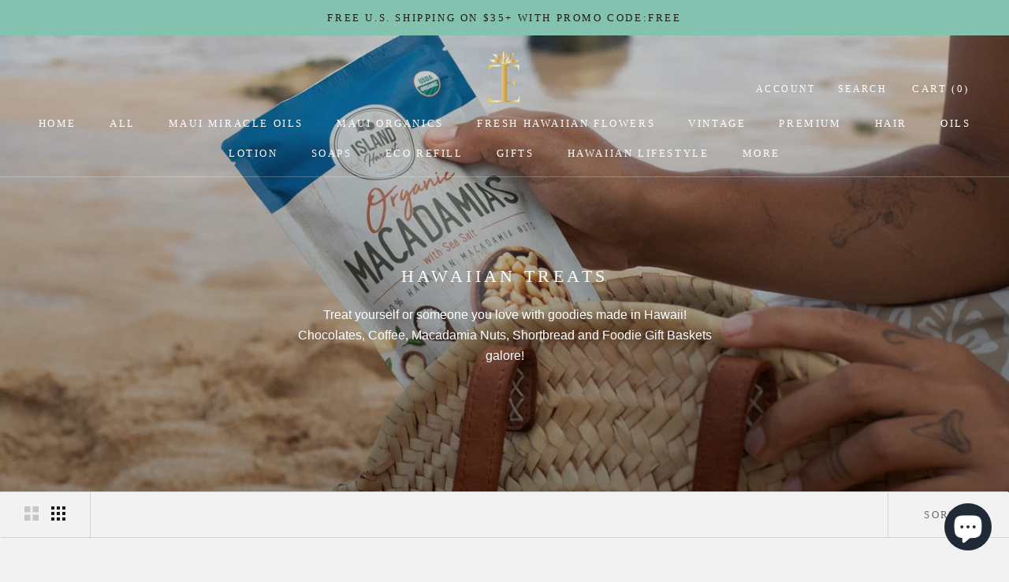

--- FILE ---
content_type: text/html; charset=utf-8
request_url: https://www.islandessence.com/collections/hawaiian-snacks
body_size: 43966
content:
<!doctype html>

<html class="no-js" lang="en">
  <head>
<script>
  window.dataLayer = window.dataLayer || [];
  function gtag(){dataLayer.push(arguments);}
  gtag('js', new Date());

  gtag('config', 'AW-626584406');
</script>
    <!-- Google Tag Manager -->
<script>(function(w,d,s,l,i){w[l]=w[l]||[];w[l].push({'gtm.start':
new Date().getTime(),event:'gtm.js'});var f=d.getElementsByTagName(s)[0],
j=d.createElement(s),dl=l!='dataLayer'?'&l='+l:'';j.async=true;j.src=
'https://www.googletagmanager.com/gtm.js?id='+i+dl;f.parentNode.insertBefore(j,f);
})(window,document,'script','dataLayer','GTM-N873M7D');</script>
<!-- End Google Tag Manager -->
    <!-- Google tag (gtag.js) -->
<script async src="https://www.googletagmanager.com/gtag/js?id=AW-626584406">
</script>

    
    <meta charset="utf-8"> 
    <meta http-equiv="X-UA-Compatible" content="IE=edge,chrome=1">
    <meta name="viewport" content="width=device-width, initial-scale=1.0, height=device-height, minimum-scale=1.0, user-scalable=0">
    <meta name="theme-color" content="">

    <title>
      Hawaiian Treats &ndash; Island Essence
    </title><meta name="description" content="Treat yourself or someone you love with goodies made in Hawaii! Chocolates, Coffee, Macadamia Nuts, Shortbread and Foodie Gift Baskets galore!">

    <link rel="canonical" href="https://www.islandessence.com/collections/hawaiian-snacks"><link rel="shortcut icon" href="//www.islandessence.com/cdn/shop/files/IE-transperant-ds_50x_26e48627-74a5-4075-ae15-dfd39a38770f_32x32.png?v=1614794326" type="image/png"><meta property="og:type" content="website">
  <meta property="og:title" content="Hawaiian Treats">
  <meta property="og:image" content="http://www.islandessence.com/cdn/shop/collections/Wailea_and_Shortbread_Duo_Open_540e4832-0a8c-461e-8e42-9cff729a59fa_grande.jpg?v=1764199277">
  <meta property="og:image:secure_url" content="https://www.islandessence.com/cdn/shop/collections/Wailea_and_Shortbread_Duo_Open_540e4832-0a8c-461e-8e42-9cff729a59fa_grande.jpg?v=1764199277"><meta property="og:description" content="Treat yourself or someone you love with goodies made in Hawaii! Chocolates, Coffee, Macadamia Nuts, Shortbread and Foodie Gift Baskets galore!"><meta property="og:url" content="https://www.islandessence.com/collections/hawaiian-snacks">
<meta property="og:site_name" content="Island Essence"><meta name="twitter:card" content="summary"><meta name="twitter:title" content="Hawaiian Treats">
  <meta name="twitter:description" content="Treat yourself or someone you love with goodies made in Hawaii! Chocolates, Coffee, Macadamia Nuts, Shortbread and Foodie Gift Baskets galore!

">
  <meta name="twitter:image" content="https://www.islandessence.com/cdn/shop/collections/Wailea_and_Shortbread_Duo_Open_540e4832-0a8c-461e-8e42-9cff729a59fa_600x600_crop_center.jpg?v=1764199277">

    <script>window.performance && window.performance.mark && window.performance.mark('shopify.content_for_header.start');</script><meta name="google-site-verification" content="1sZQVYCgUTQAMepG-q0zlBylcpwgvbFSTVSlkUayId8">
<meta name="google-site-verification" content="qrubpoL-cn_8UNqq_6D_Op-LgCxMpKJHOUPxB8lWCS8">
<meta name="google-site-verification" content="qea4uipWJ10kpphafPBKreXvgKYUKGwmanhLqs4Cadw">
<meta name="facebook-domain-verification" content="b13omxb6lfqpi93omq64uzg3jhre7h">
<meta id="shopify-digital-wallet" name="shopify-digital-wallet" content="/8986918991/digital_wallets/dialog">
<meta name="shopify-checkout-api-token" content="1837440cb7cf8a468cd29369a90743d3">
<meta id="in-context-paypal-metadata" data-shop-id="8986918991" data-venmo-supported="true" data-environment="production" data-locale="en_US" data-paypal-v4="true" data-currency="USD">
<link rel="alternate" type="application/atom+xml" title="Feed" href="/collections/hawaiian-snacks.atom" />
<link rel="alternate" type="application/json+oembed" href="https://www.islandessence.com/collections/hawaiian-snacks.oembed">
<script async="async" src="/checkouts/internal/preloads.js?locale=en-US"></script>
<link rel="preconnect" href="https://shop.app" crossorigin="anonymous">
<script async="async" src="https://shop.app/checkouts/internal/preloads.js?locale=en-US&shop_id=8986918991" crossorigin="anonymous"></script>
<script id="apple-pay-shop-capabilities" type="application/json">{"shopId":8986918991,"countryCode":"US","currencyCode":"USD","merchantCapabilities":["supports3DS"],"merchantId":"gid:\/\/shopify\/Shop\/8986918991","merchantName":"Island Essence","requiredBillingContactFields":["postalAddress","email","phone"],"requiredShippingContactFields":["postalAddress","email","phone"],"shippingType":"shipping","supportedNetworks":["visa","masterCard","amex","discover","elo","jcb"],"total":{"type":"pending","label":"Island Essence","amount":"1.00"},"shopifyPaymentsEnabled":true,"supportsSubscriptions":true}</script>
<script id="shopify-features" type="application/json">{"accessToken":"1837440cb7cf8a468cd29369a90743d3","betas":["rich-media-storefront-analytics"],"domain":"www.islandessence.com","predictiveSearch":true,"shopId":8986918991,"locale":"en"}</script>
<script>var Shopify = Shopify || {};
Shopify.shop = "island-essence-cosmetics.myshopify.com";
Shopify.locale = "en";
Shopify.currency = {"active":"USD","rate":"1.0"};
Shopify.country = "US";
Shopify.theme = {"name":"Prestige - WholesaleAIO","id":47697363023,"schema_name":"Prestige","schema_version":"3.3.7","theme_store_id":855,"role":"main"};
Shopify.theme.handle = "null";
Shopify.theme.style = {"id":null,"handle":null};
Shopify.cdnHost = "www.islandessence.com/cdn";
Shopify.routes = Shopify.routes || {};
Shopify.routes.root = "/";</script>
<script type="module">!function(o){(o.Shopify=o.Shopify||{}).modules=!0}(window);</script>
<script>!function(o){function n(){var o=[];function n(){o.push(Array.prototype.slice.apply(arguments))}return n.q=o,n}var t=o.Shopify=o.Shopify||{};t.loadFeatures=n(),t.autoloadFeatures=n()}(window);</script>
<script>
  window.ShopifyPay = window.ShopifyPay || {};
  window.ShopifyPay.apiHost = "shop.app\/pay";
  window.ShopifyPay.redirectState = null;
</script>
<script id="shop-js-analytics" type="application/json">{"pageType":"collection"}</script>
<script defer="defer" async type="module" src="//www.islandessence.com/cdn/shopifycloud/shop-js/modules/v2/client.init-shop-cart-sync_BT-GjEfc.en.esm.js"></script>
<script defer="defer" async type="module" src="//www.islandessence.com/cdn/shopifycloud/shop-js/modules/v2/chunk.common_D58fp_Oc.esm.js"></script>
<script defer="defer" async type="module" src="//www.islandessence.com/cdn/shopifycloud/shop-js/modules/v2/chunk.modal_xMitdFEc.esm.js"></script>
<script type="module">
  await import("//www.islandessence.com/cdn/shopifycloud/shop-js/modules/v2/client.init-shop-cart-sync_BT-GjEfc.en.esm.js");
await import("//www.islandessence.com/cdn/shopifycloud/shop-js/modules/v2/chunk.common_D58fp_Oc.esm.js");
await import("//www.islandessence.com/cdn/shopifycloud/shop-js/modules/v2/chunk.modal_xMitdFEc.esm.js");

  window.Shopify.SignInWithShop?.initShopCartSync?.({"fedCMEnabled":true,"windoidEnabled":true});

</script>
<script>
  window.Shopify = window.Shopify || {};
  if (!window.Shopify.featureAssets) window.Shopify.featureAssets = {};
  window.Shopify.featureAssets['shop-js'] = {"shop-cart-sync":["modules/v2/client.shop-cart-sync_DZOKe7Ll.en.esm.js","modules/v2/chunk.common_D58fp_Oc.esm.js","modules/v2/chunk.modal_xMitdFEc.esm.js"],"init-fed-cm":["modules/v2/client.init-fed-cm_B6oLuCjv.en.esm.js","modules/v2/chunk.common_D58fp_Oc.esm.js","modules/v2/chunk.modal_xMitdFEc.esm.js"],"shop-cash-offers":["modules/v2/client.shop-cash-offers_D2sdYoxE.en.esm.js","modules/v2/chunk.common_D58fp_Oc.esm.js","modules/v2/chunk.modal_xMitdFEc.esm.js"],"shop-login-button":["modules/v2/client.shop-login-button_QeVjl5Y3.en.esm.js","modules/v2/chunk.common_D58fp_Oc.esm.js","modules/v2/chunk.modal_xMitdFEc.esm.js"],"pay-button":["modules/v2/client.pay-button_DXTOsIq6.en.esm.js","modules/v2/chunk.common_D58fp_Oc.esm.js","modules/v2/chunk.modal_xMitdFEc.esm.js"],"shop-button":["modules/v2/client.shop-button_DQZHx9pm.en.esm.js","modules/v2/chunk.common_D58fp_Oc.esm.js","modules/v2/chunk.modal_xMitdFEc.esm.js"],"avatar":["modules/v2/client.avatar_BTnouDA3.en.esm.js"],"init-windoid":["modules/v2/client.init-windoid_CR1B-cfM.en.esm.js","modules/v2/chunk.common_D58fp_Oc.esm.js","modules/v2/chunk.modal_xMitdFEc.esm.js"],"init-shop-for-new-customer-accounts":["modules/v2/client.init-shop-for-new-customer-accounts_C_vY_xzh.en.esm.js","modules/v2/client.shop-login-button_QeVjl5Y3.en.esm.js","modules/v2/chunk.common_D58fp_Oc.esm.js","modules/v2/chunk.modal_xMitdFEc.esm.js"],"init-shop-email-lookup-coordinator":["modules/v2/client.init-shop-email-lookup-coordinator_BI7n9ZSv.en.esm.js","modules/v2/chunk.common_D58fp_Oc.esm.js","modules/v2/chunk.modal_xMitdFEc.esm.js"],"init-shop-cart-sync":["modules/v2/client.init-shop-cart-sync_BT-GjEfc.en.esm.js","modules/v2/chunk.common_D58fp_Oc.esm.js","modules/v2/chunk.modal_xMitdFEc.esm.js"],"shop-toast-manager":["modules/v2/client.shop-toast-manager_DiYdP3xc.en.esm.js","modules/v2/chunk.common_D58fp_Oc.esm.js","modules/v2/chunk.modal_xMitdFEc.esm.js"],"init-customer-accounts":["modules/v2/client.init-customer-accounts_D9ZNqS-Q.en.esm.js","modules/v2/client.shop-login-button_QeVjl5Y3.en.esm.js","modules/v2/chunk.common_D58fp_Oc.esm.js","modules/v2/chunk.modal_xMitdFEc.esm.js"],"init-customer-accounts-sign-up":["modules/v2/client.init-customer-accounts-sign-up_iGw4briv.en.esm.js","modules/v2/client.shop-login-button_QeVjl5Y3.en.esm.js","modules/v2/chunk.common_D58fp_Oc.esm.js","modules/v2/chunk.modal_xMitdFEc.esm.js"],"shop-follow-button":["modules/v2/client.shop-follow-button_CqMgW2wH.en.esm.js","modules/v2/chunk.common_D58fp_Oc.esm.js","modules/v2/chunk.modal_xMitdFEc.esm.js"],"checkout-modal":["modules/v2/client.checkout-modal_xHeaAweL.en.esm.js","modules/v2/chunk.common_D58fp_Oc.esm.js","modules/v2/chunk.modal_xMitdFEc.esm.js"],"shop-login":["modules/v2/client.shop-login_D91U-Q7h.en.esm.js","modules/v2/chunk.common_D58fp_Oc.esm.js","modules/v2/chunk.modal_xMitdFEc.esm.js"],"lead-capture":["modules/v2/client.lead-capture_BJmE1dJe.en.esm.js","modules/v2/chunk.common_D58fp_Oc.esm.js","modules/v2/chunk.modal_xMitdFEc.esm.js"],"payment-terms":["modules/v2/client.payment-terms_Ci9AEqFq.en.esm.js","modules/v2/chunk.common_D58fp_Oc.esm.js","modules/v2/chunk.modal_xMitdFEc.esm.js"]};
</script>
<script>(function() {
  var isLoaded = false;
  function asyncLoad() {
    if (isLoaded) return;
    isLoaded = true;
    var urls = ["\/\/open-signin.okasconcepts.com\/js\/resource.js?shop=island-essence-cosmetics.myshopify.com","https:\/\/gtranslate.io\/shopify\/gtranslate.js?shop=island-essence-cosmetics.myshopify.com","https:\/\/omnisnippet1.com\/platforms\/shopify.js?source=scriptTag\u0026v=2025-05-15T12\u0026shop=island-essence-cosmetics.myshopify.com"];
    for (var i = 0; i < urls.length; i++) {
      var s = document.createElement('script');
      s.type = 'text/javascript';
      s.async = true;
      s.src = urls[i];
      var x = document.getElementsByTagName('script')[0];
      x.parentNode.insertBefore(s, x);
    }
  };
  if(window.attachEvent) {
    window.attachEvent('onload', asyncLoad);
  } else {
    window.addEventListener('load', asyncLoad, false);
  }
})();</script>
<script id="__st">var __st={"a":8986918991,"offset":-36000,"reqid":"22c43f35-9401-48f5-8cc1-e9f1fd95a6f7-1769403413","pageurl":"www.islandessence.com\/collections\/hawaiian-snacks","u":"fb8a155886a1","p":"collection","rtyp":"collection","rid":176928325711};</script>
<script>window.ShopifyPaypalV4VisibilityTracking = true;</script>
<script id="captcha-bootstrap">!function(){'use strict';const t='contact',e='account',n='new_comment',o=[[t,t],['blogs',n],['comments',n],[t,'customer']],c=[[e,'customer_login'],[e,'guest_login'],[e,'recover_customer_password'],[e,'create_customer']],r=t=>t.map((([t,e])=>`form[action*='/${t}']:not([data-nocaptcha='true']) input[name='form_type'][value='${e}']`)).join(','),a=t=>()=>t?[...document.querySelectorAll(t)].map((t=>t.form)):[];function s(){const t=[...o],e=r(t);return a(e)}const i='password',u='form_key',d=['recaptcha-v3-token','g-recaptcha-response','h-captcha-response',i],f=()=>{try{return window.sessionStorage}catch{return}},m='__shopify_v',_=t=>t.elements[u];function p(t,e,n=!1){try{const o=window.sessionStorage,c=JSON.parse(o.getItem(e)),{data:r}=function(t){const{data:e,action:n}=t;return t[m]||n?{data:e,action:n}:{data:t,action:n}}(c);for(const[e,n]of Object.entries(r))t.elements[e]&&(t.elements[e].value=n);n&&o.removeItem(e)}catch(o){console.error('form repopulation failed',{error:o})}}const l='form_type',E='cptcha';function T(t){t.dataset[E]=!0}const w=window,h=w.document,L='Shopify',v='ce_forms',y='captcha';let A=!1;((t,e)=>{const n=(g='f06e6c50-85a8-45c8-87d0-21a2b65856fe',I='https://cdn.shopify.com/shopifycloud/storefront-forms-hcaptcha/ce_storefront_forms_captcha_hcaptcha.v1.5.2.iife.js',D={infoText:'Protected by hCaptcha',privacyText:'Privacy',termsText:'Terms'},(t,e,n)=>{const o=w[L][v],c=o.bindForm;if(c)return c(t,g,e,D).then(n);var r;o.q.push([[t,g,e,D],n]),r=I,A||(h.body.append(Object.assign(h.createElement('script'),{id:'captcha-provider',async:!0,src:r})),A=!0)});var g,I,D;w[L]=w[L]||{},w[L][v]=w[L][v]||{},w[L][v].q=[],w[L][y]=w[L][y]||{},w[L][y].protect=function(t,e){n(t,void 0,e),T(t)},Object.freeze(w[L][y]),function(t,e,n,w,h,L){const[v,y,A,g]=function(t,e,n){const i=e?o:[],u=t?c:[],d=[...i,...u],f=r(d),m=r(i),_=r(d.filter((([t,e])=>n.includes(e))));return[a(f),a(m),a(_),s()]}(w,h,L),I=t=>{const e=t.target;return e instanceof HTMLFormElement?e:e&&e.form},D=t=>v().includes(t);t.addEventListener('submit',(t=>{const e=I(t);if(!e)return;const n=D(e)&&!e.dataset.hcaptchaBound&&!e.dataset.recaptchaBound,o=_(e),c=g().includes(e)&&(!o||!o.value);(n||c)&&t.preventDefault(),c&&!n&&(function(t){try{if(!f())return;!function(t){const e=f();if(!e)return;const n=_(t);if(!n)return;const o=n.value;o&&e.removeItem(o)}(t);const e=Array.from(Array(32),(()=>Math.random().toString(36)[2])).join('');!function(t,e){_(t)||t.append(Object.assign(document.createElement('input'),{type:'hidden',name:u})),t.elements[u].value=e}(t,e),function(t,e){const n=f();if(!n)return;const o=[...t.querySelectorAll(`input[type='${i}']`)].map((({name:t})=>t)),c=[...d,...o],r={};for(const[a,s]of new FormData(t).entries())c.includes(a)||(r[a]=s);n.setItem(e,JSON.stringify({[m]:1,action:t.action,data:r}))}(t,e)}catch(e){console.error('failed to persist form',e)}}(e),e.submit())}));const S=(t,e)=>{t&&!t.dataset[E]&&(n(t,e.some((e=>e===t))),T(t))};for(const o of['focusin','change'])t.addEventListener(o,(t=>{const e=I(t);D(e)&&S(e,y())}));const B=e.get('form_key'),M=e.get(l),P=B&&M;t.addEventListener('DOMContentLoaded',(()=>{const t=y();if(P)for(const e of t)e.elements[l].value===M&&p(e,B);[...new Set([...A(),...v().filter((t=>'true'===t.dataset.shopifyCaptcha))])].forEach((e=>S(e,t)))}))}(h,new URLSearchParams(w.location.search),n,t,e,['guest_login'])})(!0,!0)}();</script>
<script integrity="sha256-4kQ18oKyAcykRKYeNunJcIwy7WH5gtpwJnB7kiuLZ1E=" data-source-attribution="shopify.loadfeatures" defer="defer" src="//www.islandessence.com/cdn/shopifycloud/storefront/assets/storefront/load_feature-a0a9edcb.js" crossorigin="anonymous"></script>
<script crossorigin="anonymous" defer="defer" src="//www.islandessence.com/cdn/shopifycloud/storefront/assets/shopify_pay/storefront-65b4c6d7.js?v=20250812"></script>
<script data-source-attribution="shopify.dynamic_checkout.dynamic.init">var Shopify=Shopify||{};Shopify.PaymentButton=Shopify.PaymentButton||{isStorefrontPortableWallets:!0,init:function(){window.Shopify.PaymentButton.init=function(){};var t=document.createElement("script");t.src="https://www.islandessence.com/cdn/shopifycloud/portable-wallets/latest/portable-wallets.en.js",t.type="module",document.head.appendChild(t)}};
</script>
<script data-source-attribution="shopify.dynamic_checkout.buyer_consent">
  function portableWalletsHideBuyerConsent(e){var t=document.getElementById("shopify-buyer-consent"),n=document.getElementById("shopify-subscription-policy-button");t&&n&&(t.classList.add("hidden"),t.setAttribute("aria-hidden","true"),n.removeEventListener("click",e))}function portableWalletsShowBuyerConsent(e){var t=document.getElementById("shopify-buyer-consent"),n=document.getElementById("shopify-subscription-policy-button");t&&n&&(t.classList.remove("hidden"),t.removeAttribute("aria-hidden"),n.addEventListener("click",e))}window.Shopify?.PaymentButton&&(window.Shopify.PaymentButton.hideBuyerConsent=portableWalletsHideBuyerConsent,window.Shopify.PaymentButton.showBuyerConsent=portableWalletsShowBuyerConsent);
</script>
<script data-source-attribution="shopify.dynamic_checkout.cart.bootstrap">document.addEventListener("DOMContentLoaded",(function(){function t(){return document.querySelector("shopify-accelerated-checkout-cart, shopify-accelerated-checkout")}if(t())Shopify.PaymentButton.init();else{new MutationObserver((function(e,n){t()&&(Shopify.PaymentButton.init(),n.disconnect())})).observe(document.body,{childList:!0,subtree:!0})}}));
</script>
<script id='scb4127' type='text/javascript' async='' src='https://www.islandessence.com/cdn/shopifycloud/privacy-banner/storefront-banner.js'></script><link id="shopify-accelerated-checkout-styles" rel="stylesheet" media="screen" href="https://www.islandessence.com/cdn/shopifycloud/portable-wallets/latest/accelerated-checkout-backwards-compat.css" crossorigin="anonymous">
<style id="shopify-accelerated-checkout-cart">
        #shopify-buyer-consent {
  margin-top: 1em;
  display: inline-block;
  width: 100%;
}

#shopify-buyer-consent.hidden {
  display: none;
}

#shopify-subscription-policy-button {
  background: none;
  border: none;
  padding: 0;
  text-decoration: underline;
  font-size: inherit;
  cursor: pointer;
}

#shopify-subscription-policy-button::before {
  box-shadow: none;
}

      </style>

<script>window.performance && window.performance.mark && window.performance.mark('shopify.content_for_header.end');</script>

    <link rel="stylesheet" href="//www.islandessence.com/cdn/shop/t/2/assets/theme.scss.css?v=109859714482663125361759259255">

    <script>
      // This allows to expose several variables to the global scope, to be used in scripts
      window.theme = {
        template: "collection",
        shopCurrency: "USD",
        moneyFormat: "${{amount}}",
        moneyWithCurrencyFormat: "${{amount}} USD",
        currencyConversionEnabled: false,
        currencyConversionMoneyFormat: "money_format",
        currencyConversionRoundAmounts: true,
        productImageSize: "natural",
        searchMode: "product",
        showPageTransition: false,
        showElementStaggering: true,
        showImageZooming: true,
        enableExperimentalResizeObserver: false
      };

      window.languages = {
        cartAddNote: "Add Order Note or Handwritten Card",
        cartEditNote: "Edit Order Note",
        productImageLoadingError: "This image could not be loaded. Please try to reload the page.",
        productFormAddToCart: "Add to cart",
        productFormUnavailable: "Unavailable",
        productFormSoldOut: "Sold Out",
        shippingEstimatorOneResult: "1 option available:",
        shippingEstimatorMoreResults: "{{count}} options available:",
        shippingEstimatorNoResults: "No shipping could be found"
      };

      window.lazySizesConfig = {
        loadHidden: false,
        hFac: 0.5,
        expFactor: 2,
        ricTimeout: 150,
        lazyClass: 'Image--lazyLoad',
        loadingClass: 'Image--lazyLoading',
        loadedClass: 'Image--lazyLoaded'
      };

      document.documentElement.className = document.documentElement.className.replace('no-js', 'js');
      document.documentElement.style.setProperty('--window-height', window.innerHeight + 'px');

      // We do a quick detection of some features (we could use Modernizr but for so little...)
      (function() {
        document.documentElement.className += ((window.CSS && window.CSS.supports('(position: sticky) or (position: -webkit-sticky)')) ? ' supports-sticky' : ' no-supports-sticky');
        document.documentElement.className += (window.matchMedia('(-moz-touch-enabled: 1), (hover: none)')).matches ? ' no-supports-hover' : ' supports-hover';
      }());

      // This code is done to force reload the page when the back button is hit (which allows to fix stale data on cart, for instance)
      if (performance.navigation.type === 2) {
        location.reload(true);
      }
    </script>

    <script src="//www.islandessence.com/cdn/shop/t/2/assets/lazysizes.min.js?v=174358363404432586981552962457" async></script>

    
<script src="https://polyfill-fastly.net/v3/polyfill.min.js?unknown=polyfill&features=fetch,Element.prototype.closest,Element.prototype.remove,Element.prototype.classList,Array.prototype.includes,Array.prototype.fill,Object.assign,CustomEvent,IntersectionObserver,IntersectionObserverEntry" defer></script>
    <script src="//www.islandessence.com/cdn/shop/t/2/assets/libs.min.js?v=88466822118989791001552962457" defer></script>
    <script src="//www.islandessence.com/cdn/shop/t/2/assets/theme.min.js?v=127731792289719292491589256030" defer></script>
    <script src="//www.islandessence.com/cdn/shop/t/2/assets/custom.js?v=8814717088703906631552962456" defer></script>

    
  <script src="https://cdn.shopify.com/extensions/019bb1eb-3017-7eaa-b546-f7de9ed1564f/my-app-527/assets/productReview.js" type="text/javascript" defer="defer"></script>
<link href="https://cdn.shopify.com/extensions/019bb1eb-3017-7eaa-b546-f7de9ed1564f/my-app-527/assets/frontend.css" rel="stylesheet" type="text/css" media="all">
<script src="https://cdn.shopify.com/extensions/e8878072-2f6b-4e89-8082-94b04320908d/inbox-1254/assets/inbox-chat-loader.js" type="text/javascript" defer="defer"></script>
<link href="https://monorail-edge.shopifysvc.com" rel="dns-prefetch">
<script>(function(){if ("sendBeacon" in navigator && "performance" in window) {try {var session_token_from_headers = performance.getEntriesByType('navigation')[0].serverTiming.find(x => x.name == '_s').description;} catch {var session_token_from_headers = undefined;}var session_cookie_matches = document.cookie.match(/_shopify_s=([^;]*)/);var session_token_from_cookie = session_cookie_matches && session_cookie_matches.length === 2 ? session_cookie_matches[1] : "";var session_token = session_token_from_headers || session_token_from_cookie || "";function handle_abandonment_event(e) {var entries = performance.getEntries().filter(function(entry) {return /monorail-edge.shopifysvc.com/.test(entry.name);});if (!window.abandonment_tracked && entries.length === 0) {window.abandonment_tracked = true;var currentMs = Date.now();var navigation_start = performance.timing.navigationStart;var payload = {shop_id: 8986918991,url: window.location.href,navigation_start,duration: currentMs - navigation_start,session_token,page_type: "collection"};window.navigator.sendBeacon("https://monorail-edge.shopifysvc.com/v1/produce", JSON.stringify({schema_id: "online_store_buyer_site_abandonment/1.1",payload: payload,metadata: {event_created_at_ms: currentMs,event_sent_at_ms: currentMs}}));}}window.addEventListener('pagehide', handle_abandonment_event);}}());</script>
<script id="web-pixels-manager-setup">(function e(e,d,r,n,o){if(void 0===o&&(o={}),!Boolean(null===(a=null===(i=window.Shopify)||void 0===i?void 0:i.analytics)||void 0===a?void 0:a.replayQueue)){var i,a;window.Shopify=window.Shopify||{};var t=window.Shopify;t.analytics=t.analytics||{};var s=t.analytics;s.replayQueue=[],s.publish=function(e,d,r){return s.replayQueue.push([e,d,r]),!0};try{self.performance.mark("wpm:start")}catch(e){}var l=function(){var e={modern:/Edge?\/(1{2}[4-9]|1[2-9]\d|[2-9]\d{2}|\d{4,})\.\d+(\.\d+|)|Firefox\/(1{2}[4-9]|1[2-9]\d|[2-9]\d{2}|\d{4,})\.\d+(\.\d+|)|Chrom(ium|e)\/(9{2}|\d{3,})\.\d+(\.\d+|)|(Maci|X1{2}).+ Version\/(15\.\d+|(1[6-9]|[2-9]\d|\d{3,})\.\d+)([,.]\d+|)( \(\w+\)|)( Mobile\/\w+|) Safari\/|Chrome.+OPR\/(9{2}|\d{3,})\.\d+\.\d+|(CPU[ +]OS|iPhone[ +]OS|CPU[ +]iPhone|CPU IPhone OS|CPU iPad OS)[ +]+(15[._]\d+|(1[6-9]|[2-9]\d|\d{3,})[._]\d+)([._]\d+|)|Android:?[ /-](13[3-9]|1[4-9]\d|[2-9]\d{2}|\d{4,})(\.\d+|)(\.\d+|)|Android.+Firefox\/(13[5-9]|1[4-9]\d|[2-9]\d{2}|\d{4,})\.\d+(\.\d+|)|Android.+Chrom(ium|e)\/(13[3-9]|1[4-9]\d|[2-9]\d{2}|\d{4,})\.\d+(\.\d+|)|SamsungBrowser\/([2-9]\d|\d{3,})\.\d+/,legacy:/Edge?\/(1[6-9]|[2-9]\d|\d{3,})\.\d+(\.\d+|)|Firefox\/(5[4-9]|[6-9]\d|\d{3,})\.\d+(\.\d+|)|Chrom(ium|e)\/(5[1-9]|[6-9]\d|\d{3,})\.\d+(\.\d+|)([\d.]+$|.*Safari\/(?![\d.]+ Edge\/[\d.]+$))|(Maci|X1{2}).+ Version\/(10\.\d+|(1[1-9]|[2-9]\d|\d{3,})\.\d+)([,.]\d+|)( \(\w+\)|)( Mobile\/\w+|) Safari\/|Chrome.+OPR\/(3[89]|[4-9]\d|\d{3,})\.\d+\.\d+|(CPU[ +]OS|iPhone[ +]OS|CPU[ +]iPhone|CPU IPhone OS|CPU iPad OS)[ +]+(10[._]\d+|(1[1-9]|[2-9]\d|\d{3,})[._]\d+)([._]\d+|)|Android:?[ /-](13[3-9]|1[4-9]\d|[2-9]\d{2}|\d{4,})(\.\d+|)(\.\d+|)|Mobile Safari.+OPR\/([89]\d|\d{3,})\.\d+\.\d+|Android.+Firefox\/(13[5-9]|1[4-9]\d|[2-9]\d{2}|\d{4,})\.\d+(\.\d+|)|Android.+Chrom(ium|e)\/(13[3-9]|1[4-9]\d|[2-9]\d{2}|\d{4,})\.\d+(\.\d+|)|Android.+(UC? ?Browser|UCWEB|U3)[ /]?(15\.([5-9]|\d{2,})|(1[6-9]|[2-9]\d|\d{3,})\.\d+)\.\d+|SamsungBrowser\/(5\.\d+|([6-9]|\d{2,})\.\d+)|Android.+MQ{2}Browser\/(14(\.(9|\d{2,})|)|(1[5-9]|[2-9]\d|\d{3,})(\.\d+|))(\.\d+|)|K[Aa][Ii]OS\/(3\.\d+|([4-9]|\d{2,})\.\d+)(\.\d+|)/},d=e.modern,r=e.legacy,n=navigator.userAgent;return n.match(d)?"modern":n.match(r)?"legacy":"unknown"}(),u="modern"===l?"modern":"legacy",c=(null!=n?n:{modern:"",legacy:""})[u],f=function(e){return[e.baseUrl,"/wpm","/b",e.hashVersion,"modern"===e.buildTarget?"m":"l",".js"].join("")}({baseUrl:d,hashVersion:r,buildTarget:u}),m=function(e){var d=e.version,r=e.bundleTarget,n=e.surface,o=e.pageUrl,i=e.monorailEndpoint;return{emit:function(e){var a=e.status,t=e.errorMsg,s=(new Date).getTime(),l=JSON.stringify({metadata:{event_sent_at_ms:s},events:[{schema_id:"web_pixels_manager_load/3.1",payload:{version:d,bundle_target:r,page_url:o,status:a,surface:n,error_msg:t},metadata:{event_created_at_ms:s}}]});if(!i)return console&&console.warn&&console.warn("[Web Pixels Manager] No Monorail endpoint provided, skipping logging."),!1;try{return self.navigator.sendBeacon.bind(self.navigator)(i,l)}catch(e){}var u=new XMLHttpRequest;try{return u.open("POST",i,!0),u.setRequestHeader("Content-Type","text/plain"),u.send(l),!0}catch(e){return console&&console.warn&&console.warn("[Web Pixels Manager] Got an unhandled error while logging to Monorail."),!1}}}}({version:r,bundleTarget:l,surface:e.surface,pageUrl:self.location.href,monorailEndpoint:e.monorailEndpoint});try{o.browserTarget=l,function(e){var d=e.src,r=e.async,n=void 0===r||r,o=e.onload,i=e.onerror,a=e.sri,t=e.scriptDataAttributes,s=void 0===t?{}:t,l=document.createElement("script"),u=document.querySelector("head"),c=document.querySelector("body");if(l.async=n,l.src=d,a&&(l.integrity=a,l.crossOrigin="anonymous"),s)for(var f in s)if(Object.prototype.hasOwnProperty.call(s,f))try{l.dataset[f]=s[f]}catch(e){}if(o&&l.addEventListener("load",o),i&&l.addEventListener("error",i),u)u.appendChild(l);else{if(!c)throw new Error("Did not find a head or body element to append the script");c.appendChild(l)}}({src:f,async:!0,onload:function(){if(!function(){var e,d;return Boolean(null===(d=null===(e=window.Shopify)||void 0===e?void 0:e.analytics)||void 0===d?void 0:d.initialized)}()){var d=window.webPixelsManager.init(e)||void 0;if(d){var r=window.Shopify.analytics;r.replayQueue.forEach((function(e){var r=e[0],n=e[1],o=e[2];d.publishCustomEvent(r,n,o)})),r.replayQueue=[],r.publish=d.publishCustomEvent,r.visitor=d.visitor,r.initialized=!0}}},onerror:function(){return m.emit({status:"failed",errorMsg:"".concat(f," has failed to load")})},sri:function(e){var d=/^sha384-[A-Za-z0-9+/=]+$/;return"string"==typeof e&&d.test(e)}(c)?c:"",scriptDataAttributes:o}),m.emit({status:"loading"})}catch(e){m.emit({status:"failed",errorMsg:(null==e?void 0:e.message)||"Unknown error"})}}})({shopId: 8986918991,storefrontBaseUrl: "https://www.islandessence.com",extensionsBaseUrl: "https://extensions.shopifycdn.com/cdn/shopifycloud/web-pixels-manager",monorailEndpoint: "https://monorail-edge.shopifysvc.com/unstable/produce_batch",surface: "storefront-renderer",enabledBetaFlags: ["2dca8a86"],webPixelsConfigList: [{"id":"306381052","configuration":"{\"config\":\"{\\\"google_tag_ids\\\":[\\\"G-G2M9YQ7ZE8\\\",\\\"AW-626584406\\\",\\\"GT-K4TGRM7\\\"],\\\"target_country\\\":\\\"US\\\",\\\"gtag_events\\\":[{\\\"type\\\":\\\"begin_checkout\\\",\\\"action_label\\\":[\\\"G-G2M9YQ7ZE8\\\",\\\"AW-626584406\\\/LlbmCJfEm9MBENbW46oC\\\"]},{\\\"type\\\":\\\"search\\\",\\\"action_label\\\":[\\\"G-G2M9YQ7ZE8\\\",\\\"AW-626584406\\\/ojjcCJrEm9MBENbW46oC\\\"]},{\\\"type\\\":\\\"view_item\\\",\\\"action_label\\\":[\\\"G-G2M9YQ7ZE8\\\",\\\"AW-626584406\\\/95IPCObCm9MBENbW46oC\\\",\\\"MC-Y7M3TYQGH3\\\"]},{\\\"type\\\":\\\"purchase\\\",\\\"action_label\\\":[\\\"G-G2M9YQ7ZE8\\\",\\\"AW-626584406\\\/jQJNCL_pxI8YENbW46oC\\\",\\\"MC-Y7M3TYQGH3\\\"]},{\\\"type\\\":\\\"page_view\\\",\\\"action_label\\\":[\\\"G-G2M9YQ7ZE8\\\",\\\"AW-626584406\\\/YIctCODCm9MBENbW46oC\\\",\\\"MC-Y7M3TYQGH3\\\"]},{\\\"type\\\":\\\"add_payment_info\\\",\\\"action_label\\\":[\\\"G-G2M9YQ7ZE8\\\",\\\"AW-626584406\\\/YClUCJ3Em9MBENbW46oC\\\"]},{\\\"type\\\":\\\"add_to_cart\\\",\\\"action_label\\\":[\\\"G-G2M9YQ7ZE8\\\",\\\"AW-626584406\\\/S48HCLrqxI8YENbW46oC\\\"]}],\\\"enable_monitoring_mode\\\":false}\"}","eventPayloadVersion":"v1","runtimeContext":"OPEN","scriptVersion":"b2a88bafab3e21179ed38636efcd8a93","type":"APP","apiClientId":1780363,"privacyPurposes":[],"dataSharingAdjustments":{"protectedCustomerApprovalScopes":["read_customer_address","read_customer_email","read_customer_name","read_customer_personal_data","read_customer_phone"]}},{"id":"239862012","configuration":"{\"apiURL\":\"https:\/\/api.omnisend.com\",\"appURL\":\"https:\/\/app.omnisend.com\",\"brandID\":\"60ca6b89f8c00d001b8b5704\",\"trackingURL\":\"https:\/\/wt.omnisendlink.com\"}","eventPayloadVersion":"v1","runtimeContext":"STRICT","scriptVersion":"aa9feb15e63a302383aa48b053211bbb","type":"APP","apiClientId":186001,"privacyPurposes":["ANALYTICS","MARKETING","SALE_OF_DATA"],"dataSharingAdjustments":{"protectedCustomerApprovalScopes":["read_customer_address","read_customer_email","read_customer_name","read_customer_personal_data","read_customer_phone"]}},{"id":"63045884","eventPayloadVersion":"v1","runtimeContext":"LAX","scriptVersion":"1","type":"CUSTOM","privacyPurposes":["MARKETING"],"name":"Meta pixel (migrated)"},{"id":"shopify-app-pixel","configuration":"{}","eventPayloadVersion":"v1","runtimeContext":"STRICT","scriptVersion":"0450","apiClientId":"shopify-pixel","type":"APP","privacyPurposes":["ANALYTICS","MARKETING"]},{"id":"shopify-custom-pixel","eventPayloadVersion":"v1","runtimeContext":"LAX","scriptVersion":"0450","apiClientId":"shopify-pixel","type":"CUSTOM","privacyPurposes":["ANALYTICS","MARKETING"]}],isMerchantRequest: false,initData: {"shop":{"name":"Island Essence","paymentSettings":{"currencyCode":"USD"},"myshopifyDomain":"island-essence-cosmetics.myshopify.com","countryCode":"US","storefrontUrl":"https:\/\/www.islandessence.com"},"customer":null,"cart":null,"checkout":null,"productVariants":[],"purchasingCompany":null},},"https://www.islandessence.com/cdn","fcfee988w5aeb613cpc8e4bc33m6693e112",{"modern":"","legacy":""},{"shopId":"8986918991","storefrontBaseUrl":"https:\/\/www.islandessence.com","extensionBaseUrl":"https:\/\/extensions.shopifycdn.com\/cdn\/shopifycloud\/web-pixels-manager","surface":"storefront-renderer","enabledBetaFlags":"[\"2dca8a86\"]","isMerchantRequest":"false","hashVersion":"fcfee988w5aeb613cpc8e4bc33m6693e112","publish":"custom","events":"[[\"page_viewed\",{}],[\"collection_viewed\",{\"collection\":{\"id\":\"176928325711\",\"title\":\"Hawaiian Treats\",\"productVariants\":[{\"price\":{\"amount\":8.5,\"currencyCode\":\"USD\"},\"product\":{\"title\":\"Lauhala Gift Basket--Fill Your Own\",\"vendor\":\"Island Essence\",\"id\":\"4832717045839\",\"untranslatedTitle\":\"Lauhala Gift Basket--Fill Your Own\",\"url\":\"\/products\/gift-basket-w-ribbon-filler-card\",\"type\":\"LIfestyle\"},\"id\":\"32733018751055\",\"image\":{\"src\":\"\/\/www.islandessence.com\/cdn\/shop\/products\/LauhalaBasketsBowsTags.jpg?v=1763170694\"},\"sku\":\"19-2001\",\"title\":\"Default Title\",\"untranslatedTitle\":\"Default Title\"},{\"price\":{\"amount\":8.5,\"currencyCode\":\"USD\"},\"product\":{\"title\":\"Tropical Gift Wrapping Service\",\"vendor\":\"Island-Essence-Cosmetics\",\"id\":\"6630101942351\",\"untranslatedTitle\":\"Tropical Gift Wrapping Service\",\"url\":\"\/products\/gift-wrap-including-paper-ribbon-and-handwritten-gift-card\",\"type\":\"Bundle\"},\"id\":\"39652239835215\",\"image\":{\"src\":\"\/\/www.islandessence.com\/cdn\/shop\/products\/GiftWrappedBoxes.jpg?v=1668728795\"},\"sku\":\"GIFTWRAP\",\"title\":\"Default Title\",\"untranslatedTitle\":\"Default Title\"},{\"price\":{\"amount\":9.0,\"currencyCode\":\"USD\"},\"product\":{\"title\":\"Organic Macadamias with Sea Salt from the Big Island\",\"vendor\":\"Island Essence\",\"id\":\"9099342643452\",\"untranslatedTitle\":\"Organic Macadamias with Sea Salt from the Big Island\",\"url\":\"\/products\/organic-macadamias-with-dark-chocolate-from-the-big-island-copy\",\"type\":\"Nuts\"},\"id\":\"48122184171772\",\"image\":{\"src\":\"\/\/www.islandessence.com\/cdn\/shop\/files\/CrystalGphotography_IH_2025-17_600x_6b9e7c21-b09f-45da-a0e3-788d56a6025f.webp?v=1758079667\"},\"sku\":\"OMAC-01\",\"title\":\"Default Title\",\"untranslatedTitle\":\"Default Title\"},{\"price\":{\"amount\":10.0,\"currencyCode\":\"USD\"},\"product\":{\"title\":\"Organic Macadamias with Milk Chocolate from the Big Island\",\"vendor\":\"Island Essence\",\"id\":\"9099335794940\",\"untranslatedTitle\":\"Organic Macadamias with Milk Chocolate from the Big Island\",\"url\":\"\/products\/organic-macadamias-with-milk-chocolate-from-the-big-island\",\"type\":\"Nuts\"},\"id\":\"48122150977788\",\"image\":{\"src\":\"\/\/www.islandessence.com\/cdn\/shop\/files\/CrystalGphotography_IH_2025-13_1800x_49dd81b2-f2da-4725-92c4-bbf9a3f149f9.webp?v=1758079665\"},\"sku\":\"OMAC-03\",\"title\":\"Default Title\",\"untranslatedTitle\":\"Default Title\"},{\"price\":{\"amount\":10.0,\"currencyCode\":\"USD\"},\"product\":{\"title\":\"Organic Macadamias with Dark Chocolate from the Big Island\",\"vendor\":\"Island Essence\",\"id\":\"9099339628796\",\"untranslatedTitle\":\"Organic Macadamias with Dark Chocolate from the Big Island\",\"url\":\"\/products\/organic-macadamias-with-milk-chocolate-from-the-big-island-copy\",\"type\":\"Nuts\"},\"id\":\"48122158088444\",\"image\":{\"src\":\"\/\/www.islandessence.com\/cdn\/shop\/files\/CrystalGphotography_IH_2025-15_1800x_defebadd-7a92-44c2-ac8f-7fa5773c5edb.webp?v=1758079699\"},\"sku\":\"OMAC-02\",\"title\":\"Default Title\",\"untranslatedTitle\":\"Default Title\"},{\"price\":{\"amount\":16.75,\"currencyCode\":\"USD\"},\"product\":{\"title\":\"Kona Coffee Artisan Blend\",\"vendor\":\"Island Essence\",\"id\":\"6623024644175\",\"untranslatedTitle\":\"Kona Coffee Artisan Blend\",\"url\":\"\/products\/copy-of-maui-coffee-artisan-blend\",\"type\":\"Coffee\"},\"id\":\"39634215305295\",\"image\":{\"src\":\"\/\/www.islandessence.com\/cdn\/shop\/products\/Maui_Oma_sSpecialBlends_webpageicons.jpg?v=1668729426\"},\"sku\":\"OMA-2\",\"title\":\"Default Title\",\"untranslatedTitle\":\"Default Title\"},{\"price\":{\"amount\":7.99,\"currencyCode\":\"USD\"},\"product\":{\"title\":\"Tropical Shortbread Cookies with Hawaii Fruits\",\"vendor\":\"Island-Essence-Cosmetics\",\"id\":\"6641455824975\",\"untranslatedTitle\":\"Tropical Shortbread Cookies with Hawaii Fruits\",\"url\":\"\/products\/copy-of-maui-fruit-jewels-10-piece-shortbread-cookies-with-hawaii-fruits-5-flavors\",\"type\":\"Food\"},\"id\":\"39681689092175\",\"image\":{\"src\":\"\/\/www.islandessence.com\/cdn\/shop\/products\/Shortbread5pc_28b47064-6047-4d21-997c-c83e50decc86.jpg?v=1742334790\"},\"sku\":\"MJ-1011\",\"title\":\"5 piece\",\"untranslatedTitle\":\"5 piece\"},{\"price\":{\"amount\":12.0,\"currencyCode\":\"USD\"},\"product\":{\"title\":\"Chocolate \u0026 Kope Coffee 60% Dark Milk Handcrafted Bar\",\"vendor\":\"Island Essence\",\"id\":\"6633573154895\",\"untranslatedTitle\":\"Chocolate \u0026 Kope Coffee 60% Dark Milk Handcrafted Bar\",\"url\":\"\/products\/manoa-chocolate-breakfast-bar-with-hawaiian-coffee-nibs\",\"type\":\"Food\"},\"id\":\"39660277694543\",\"image\":{\"src\":\"\/\/www.islandessence.com\/cdn\/shop\/products\/KopeCoffeeBarcopy.jpg?v=1668731562\"},\"sku\":\"MANOA-1\",\"title\":\"Default Title\",\"untranslatedTitle\":\"Default Title\"},{\"price\":{\"amount\":12.0,\"currencyCode\":\"USD\"},\"product\":{\"title\":\"Chocolate \u0026 Pa'akai Sea Salt 72% Dark Handcrafted Bar\",\"vendor\":\"Island Essence\",\"id\":\"6633585180751\",\"untranslatedTitle\":\"Chocolate \u0026 Pa'akai Sea Salt 72% Dark Handcrafted Bar\",\"url\":\"\/products\/copy-of-chocolate-breakfast-bar-with-hawaiian-coffee-nibs\",\"type\":\"\"},\"id\":\"39660305317967\",\"image\":{\"src\":\"\/\/www.islandessence.com\/cdn\/shop\/products\/ChocSeaSalt.jpg?v=1668730757\"},\"sku\":\"MANOA-4\",\"title\":\"Default Title\",\"untranslatedTitle\":\"Default Title\"},{\"price\":{\"amount\":12.0,\"currencyCode\":\"USD\"},\"product\":{\"title\":\"Chocolate \u0026 Manako Mango 70% Dark Chocolate Handcrafted Bar\",\"vendor\":\"Island Essence\",\"id\":\"7726588559612\",\"untranslatedTitle\":\"Chocolate \u0026 Manako Mango 70% Dark Chocolate Handcrafted Bar\",\"url\":\"\/products\/mango-70-dark-chocolate-handcrafted-bar\",\"type\":\"\"},\"id\":\"43169536311548\",\"image\":{\"src\":\"\/\/www.islandessence.com\/cdn\/shop\/products\/MangoDarkChocolateBarcopy.jpg?v=1668814511\"},\"sku\":\"MANOA-9\",\"title\":\"Default Title\",\"untranslatedTitle\":\"Default Title\"},{\"price\":{\"amount\":12.0,\"currencyCode\":\"USD\"},\"product\":{\"title\":\"Chocolate \u0026 Lilikoi Passion Fruit 50% Dark Handcrafted Bar\",\"vendor\":\"Island Essence\",\"id\":\"7726591377660\",\"untranslatedTitle\":\"Chocolate \u0026 Lilikoi Passion Fruit 50% Dark Handcrafted Bar\",\"url\":\"\/products\/copy-of-mango-70-dark-chocolate-handcrafted-bar\",\"type\":\"\"},\"id\":\"43169541685500\",\"image\":{\"src\":\"\/\/www.islandessence.com\/cdn\/shop\/products\/LilikoiChocolateBarcopy.jpg?v=1668815094\"},\"sku\":\"MANOA-8\",\"title\":\"Default Title\",\"untranslatedTitle\":\"Default Title\"},{\"price\":{\"amount\":12.0,\"currencyCode\":\"USD\"},\"product\":{\"title\":\"Chocolate \u0026 Haupia Coconut 60% Cacao Vegan Handcrafted Bar\",\"vendor\":\"Island Essence\",\"id\":\"6633606250575\",\"untranslatedTitle\":\"Chocolate \u0026 Haupia Coconut 60% Cacao Vegan Handcrafted Bar\",\"url\":\"\/products\/copy-of-chocolate-sea-salt-paakai-handcrafted-bar\",\"type\":\"Food\"},\"id\":\"39660358271055\",\"image\":{\"src\":\"\/\/www.islandessence.com\/cdn\/shop\/products\/ChocCocSand.jpg?v=1668730979\"},\"sku\":\"MANOA-5\",\"title\":\"Default Title\",\"untranslatedTitle\":\"Default Title\"},{\"price\":{\"amount\":12.0,\"currencyCode\":\"USD\"},\"product\":{\"title\":\"Guava Kuawa Handcrafted Bar\",\"vendor\":\"Island Essence\",\"id\":\"8493253787900\",\"untranslatedTitle\":\"Guava Kuawa Handcrafted Bar\",\"url\":\"\/products\/chocolate-lilikoi-passion-fruit-50-dark-handcrafted-bar-copy\",\"type\":\"Food\"},\"id\":\"45650982535420\",\"image\":{\"src\":\"\/\/www.islandessence.com\/cdn\/shop\/files\/guavachocbar.jpg?v=1714449842\"},\"sku\":\"MANOA-10\",\"title\":\"Default Title\",\"untranslatedTitle\":\"Default Title\"},{\"price\":{\"amount\":45.0,\"currencyCode\":\"USD\"},\"product\":{\"title\":\"Island Coffee Break\",\"vendor\":\"Island Essence\",\"id\":\"8197623382268\",\"untranslatedTitle\":\"Island Coffee Break\",\"url\":\"\/products\/island-coffee-break\",\"type\":\"Bundle\"},\"id\":\"44790803595516\",\"image\":{\"src\":\"\/\/www.islandessence.com\/cdn\/shop\/files\/IslandCoffeeBreak.jpg?v=1700176913\"},\"sku\":\"C-TWO55\",\"title\":\"Default Title\",\"untranslatedTitle\":\"Default Title\"},{\"price\":{\"amount\":47.5,\"currencyCode\":\"USD\"},\"product\":{\"title\":\"Chocolate \u0026 Kona Coffee Deluxe Gift Basket\",\"vendor\":\"Island Essence\",\"id\":\"6633642754127\",\"untranslatedTitle\":\"Chocolate \u0026 Kona Coffee Deluxe Gift Basket\",\"url\":\"\/products\/chocolate-kona-coffee-deluxe-gift-basket\",\"type\":\"Bundle\"},\"id\":\"39660458082383\",\"image\":{\"src\":\"\/\/www.islandessence.com\/cdn\/shop\/products\/CoffeeKonaBasketChocSoapPolish.jpg?v=1668728836\"},\"sku\":\"C-TWO6\",\"title\":\"Default Title\",\"untranslatedTitle\":\"Default Title\"},{\"price\":{\"amount\":39.0,\"currencyCode\":\"USD\"},\"product\":{\"title\":\"Hawaiian Coffee Break Gift Collection\",\"vendor\":\"Island Essence\",\"id\":\"7726621622524\",\"untranslatedTitle\":\"Hawaiian Coffee Break Gift Collection\",\"url\":\"\/products\/hawaiian-coffee-break-basket\",\"type\":\"Bundle\"},\"id\":\"43169725284604\",\"image\":{\"src\":\"\/\/www.islandessence.com\/cdn\/shop\/products\/HawaiianCoffeeBreakBasketcopy.jpg?v=1668815522\"},\"sku\":\"C-TWO35\",\"title\":\"Default Title\",\"untranslatedTitle\":\"Default Title\"},{\"price\":{\"amount\":50.0,\"currencyCode\":\"USD\"},\"product\":{\"title\":\"Royal Chocolate \u0026 Coconut Hawaiian Gift Basket\",\"vendor\":\"Island Essence\",\"id\":\"6633608478799\",\"untranslatedTitle\":\"Royal Chocolate \u0026 Coconut Hawaiian Gift Basket\",\"url\":\"\/products\/royal-chocolate-coconut-gift-collection\",\"type\":\"\"},\"id\":\"39660365578319\",\"image\":{\"src\":\"\/\/www.islandessence.com\/cdn\/shop\/products\/ChocCocBasketRoyalDuo_da8b8303-0587-4e44-b2ff-e5f3ad544396.jpg?v=1668730308\"},\"sku\":\"C-TWO3\",\"title\":\"Default Title\",\"untranslatedTitle\":\"Default Title\"},{\"price\":{\"amount\":42.75,\"currencyCode\":\"USD\"},\"product\":{\"title\":\"Lilikoi \u0026 Vanilla Tropical Sensations Basket\",\"vendor\":\"Island Essence\",\"id\":\"7726610710780\",\"untranslatedTitle\":\"Lilikoi \u0026 Vanilla Tropical Sensations Basket\",\"url\":\"\/products\/lilikoi-vanilla-tropical-sensations-basket\",\"type\":\"\"},\"id\":\"43169664860412\",\"image\":{\"src\":\"\/\/www.islandessence.com\/cdn\/shop\/products\/VanillaLilikoiEscapecopy.jpg?v=1668814131\"},\"sku\":\"C-TWO33\",\"title\":\"Default Title\",\"untranslatedTitle\":\"Default Title\"},{\"price\":{\"amount\":70.0,\"currencyCode\":\"USD\"},\"product\":{\"title\":\"Vintage Passionfruit Retreat Basket\",\"vendor\":\"Island Essence\",\"id\":\"7726605271292\",\"untranslatedTitle\":\"Vintage Passionfruit Retreat Basket\",\"url\":\"\/products\/vintage-passionfruit-retreat-basket\",\"type\":\"\"},\"id\":\"43169641726204\",\"image\":{\"src\":\"\/\/www.islandessence.com\/cdn\/shop\/products\/PassionfruitDeluxeBasket.jpg?v=1763694390\"},\"sku\":\"C-TWO32\",\"title\":\"Default Title\",\"untranslatedTitle\":\"Default Title\"},{\"price\":{\"amount\":70.0,\"currencyCode\":\"USD\"},\"product\":{\"title\":\"Vintage Mango Retreat Basket\",\"vendor\":\"Island Essence\",\"id\":\"7726596948220\",\"untranslatedTitle\":\"Vintage Mango Retreat Basket\",\"url\":\"\/products\/vintage-mango-retreat-basket\",\"type\":\"\"},\"id\":\"43169580941564\",\"image\":{\"src\":\"\/\/www.islandessence.com\/cdn\/shop\/products\/MangoDeluxeBasketcopy.jpg?v=1763694293\"},\"sku\":\"C-TWO31\",\"title\":\"Default Title\",\"untranslatedTitle\":\"Default Title\"},{\"price\":{\"amount\":24.75,\"currencyCode\":\"USD\"},\"product\":{\"title\":\"Chocolate Kona Coffee Bar and Island Coffee Soap Collection\",\"vendor\":\"Island Essence\",\"id\":\"6634031087695\",\"untranslatedTitle\":\"Chocolate Kona Coffee Bar and Island Coffee Soap Collection\",\"url\":\"\/products\/chocolate-kona-coffee-bar-and-island-coffee-soaps-handcrafted-in-hawaii\",\"type\":\"Bundle\"},\"id\":\"39662881013839\",\"image\":{\"src\":\"\/\/www.islandessence.com\/cdn\/shop\/products\/ChocIslandSoapSaverSand.jpg?v=1668729912\"},\"sku\":\"C-TWO2\",\"title\":\"Default Title\",\"untranslatedTitle\":\"Default Title\"},{\"price\":{\"amount\":42.0,\"currencyCode\":\"USD\"},\"product\":{\"title\":\"Sea Salt Artisan Chocolate \u0026 Aromatherapy Gift Basket\",\"vendor\":\"Island Essence\",\"id\":\"6633978134607\",\"untranslatedTitle\":\"Sea Salt Artisan Chocolate \u0026 Aromatherapy Gift Basket\",\"url\":\"\/products\/chocolate-sea-salt-aromatherapy-gift-basket\",\"type\":\"\"},\"id\":\"39662808924239\",\"image\":{\"src\":\"\/\/www.islandessence.com\/cdn\/shop\/products\/ChocSaltKaiDuo_4ba7b57f-20da-4bb2-bf8d-c124f9b37f9e.jpg?v=1668729055\"},\"sku\":\"C-TWO7\",\"title\":\"Default Title\",\"untranslatedTitle\":\"Default Title\"},{\"price\":{\"amount\":49.75,\"currencyCode\":\"USD\"},\"product\":{\"title\":\"Island Mango Tropical Sensations Premium Basket\",\"vendor\":\"Island Essence\",\"id\":\"8800064995580\",\"untranslatedTitle\":\"Island Mango Tropical Sensations Premium Basket\",\"url\":\"\/products\/island-mango-tropical-sensations-basket-copy\",\"type\":\"Bundle\"},\"id\":\"46607699771644\",\"image\":{\"src\":\"\/\/www.islandessence.com\/cdn\/shop\/products\/MangoRetreatBasket.jpg?v=1668814609\"},\"sku\":\"C-TWO34S\",\"title\":\"Default Title\",\"untranslatedTitle\":\"Default Title\"}]}}]]"});</script><script>
  window.ShopifyAnalytics = window.ShopifyAnalytics || {};
  window.ShopifyAnalytics.meta = window.ShopifyAnalytics.meta || {};
  window.ShopifyAnalytics.meta.currency = 'USD';
  var meta = {"products":[{"id":4832717045839,"gid":"gid:\/\/shopify\/Product\/4832717045839","vendor":"Island Essence","type":"LIfestyle","handle":"gift-basket-w-ribbon-filler-card","variants":[{"id":32733018751055,"price":850,"name":"Lauhala Gift Basket--Fill Your Own","public_title":null,"sku":"19-2001"}],"remote":false},{"id":6630101942351,"gid":"gid:\/\/shopify\/Product\/6630101942351","vendor":"Island-Essence-Cosmetics","type":"Bundle","handle":"gift-wrap-including-paper-ribbon-and-handwritten-gift-card","variants":[{"id":39652239835215,"price":850,"name":"Tropical Gift Wrapping Service","public_title":null,"sku":"GIFTWRAP"}],"remote":false},{"id":9099342643452,"gid":"gid:\/\/shopify\/Product\/9099342643452","vendor":"Island Essence","type":"Nuts","handle":"organic-macadamias-with-dark-chocolate-from-the-big-island-copy","variants":[{"id":48122184171772,"price":900,"name":"Organic Macadamias with Sea Salt from the Big Island","public_title":null,"sku":"OMAC-01"}],"remote":false},{"id":9099335794940,"gid":"gid:\/\/shopify\/Product\/9099335794940","vendor":"Island Essence","type":"Nuts","handle":"organic-macadamias-with-milk-chocolate-from-the-big-island","variants":[{"id":48122150977788,"price":1000,"name":"Organic Macadamias with Milk Chocolate from the Big Island","public_title":null,"sku":"OMAC-03"}],"remote":false},{"id":9099339628796,"gid":"gid:\/\/shopify\/Product\/9099339628796","vendor":"Island Essence","type":"Nuts","handle":"organic-macadamias-with-milk-chocolate-from-the-big-island-copy","variants":[{"id":48122158088444,"price":1000,"name":"Organic Macadamias with Dark Chocolate from the Big Island","public_title":null,"sku":"OMAC-02"}],"remote":false},{"id":6623024644175,"gid":"gid:\/\/shopify\/Product\/6623024644175","vendor":"Island Essence","type":"Coffee","handle":"copy-of-maui-coffee-artisan-blend","variants":[{"id":39634215305295,"price":1675,"name":"Kona Coffee Artisan Blend","public_title":null,"sku":"OMA-2"}],"remote":false},{"id":6641455824975,"gid":"gid:\/\/shopify\/Product\/6641455824975","vendor":"Island-Essence-Cosmetics","type":"Food","handle":"copy-of-maui-fruit-jewels-10-piece-shortbread-cookies-with-hawaii-fruits-5-flavors","variants":[{"id":39681689092175,"price":799,"name":"Tropical Shortbread Cookies with Hawaii Fruits - 5 piece","public_title":"5 piece","sku":"MJ-1011"}],"remote":false},{"id":6633573154895,"gid":"gid:\/\/shopify\/Product\/6633573154895","vendor":"Island Essence","type":"Food","handle":"manoa-chocolate-breakfast-bar-with-hawaiian-coffee-nibs","variants":[{"id":39660277694543,"price":1200,"name":"Chocolate \u0026 Kope Coffee 60% Dark Milk Handcrafted Bar","public_title":null,"sku":"MANOA-1"}],"remote":false},{"id":6633585180751,"gid":"gid:\/\/shopify\/Product\/6633585180751","vendor":"Island Essence","type":"","handle":"copy-of-chocolate-breakfast-bar-with-hawaiian-coffee-nibs","variants":[{"id":39660305317967,"price":1200,"name":"Chocolate \u0026 Pa'akai Sea Salt 72% Dark Handcrafted Bar","public_title":null,"sku":"MANOA-4"}],"remote":false},{"id":7726588559612,"gid":"gid:\/\/shopify\/Product\/7726588559612","vendor":"Island Essence","type":"","handle":"mango-70-dark-chocolate-handcrafted-bar","variants":[{"id":43169536311548,"price":1200,"name":"Chocolate \u0026 Manako Mango 70% Dark Chocolate Handcrafted Bar","public_title":null,"sku":"MANOA-9"}],"remote":false},{"id":7726591377660,"gid":"gid:\/\/shopify\/Product\/7726591377660","vendor":"Island Essence","type":"","handle":"copy-of-mango-70-dark-chocolate-handcrafted-bar","variants":[{"id":43169541685500,"price":1200,"name":"Chocolate \u0026 Lilikoi Passion Fruit 50% Dark Handcrafted Bar","public_title":null,"sku":"MANOA-8"}],"remote":false},{"id":6633606250575,"gid":"gid:\/\/shopify\/Product\/6633606250575","vendor":"Island Essence","type":"Food","handle":"copy-of-chocolate-sea-salt-paakai-handcrafted-bar","variants":[{"id":39660358271055,"price":1200,"name":"Chocolate \u0026 Haupia Coconut 60% Cacao Vegan Handcrafted Bar","public_title":null,"sku":"MANOA-5"}],"remote":false},{"id":8493253787900,"gid":"gid:\/\/shopify\/Product\/8493253787900","vendor":"Island Essence","type":"Food","handle":"chocolate-lilikoi-passion-fruit-50-dark-handcrafted-bar-copy","variants":[{"id":45650982535420,"price":1200,"name":"Guava Kuawa Handcrafted Bar","public_title":null,"sku":"MANOA-10"}],"remote":false},{"id":8197623382268,"gid":"gid:\/\/shopify\/Product\/8197623382268","vendor":"Island Essence","type":"Bundle","handle":"island-coffee-break","variants":[{"id":44790803595516,"price":4500,"name":"Island Coffee Break","public_title":null,"sku":"C-TWO55"}],"remote":false},{"id":6633642754127,"gid":"gid:\/\/shopify\/Product\/6633642754127","vendor":"Island Essence","type":"Bundle","handle":"chocolate-kona-coffee-deluxe-gift-basket","variants":[{"id":39660458082383,"price":4750,"name":"Chocolate \u0026 Kona Coffee Deluxe Gift Basket","public_title":null,"sku":"C-TWO6"}],"remote":false},{"id":7726621622524,"gid":"gid:\/\/shopify\/Product\/7726621622524","vendor":"Island Essence","type":"Bundle","handle":"hawaiian-coffee-break-basket","variants":[{"id":43169725284604,"price":3900,"name":"Hawaiian Coffee Break Gift Collection","public_title":null,"sku":"C-TWO35"}],"remote":false},{"id":6633608478799,"gid":"gid:\/\/shopify\/Product\/6633608478799","vendor":"Island Essence","type":"","handle":"royal-chocolate-coconut-gift-collection","variants":[{"id":39660365578319,"price":5000,"name":"Royal Chocolate \u0026 Coconut Hawaiian Gift Basket","public_title":null,"sku":"C-TWO3"}],"remote":false},{"id":7726610710780,"gid":"gid:\/\/shopify\/Product\/7726610710780","vendor":"Island Essence","type":"","handle":"lilikoi-vanilla-tropical-sensations-basket","variants":[{"id":43169664860412,"price":4275,"name":"Lilikoi \u0026 Vanilla Tropical Sensations Basket","public_title":null,"sku":"C-TWO33"}],"remote":false},{"id":7726605271292,"gid":"gid:\/\/shopify\/Product\/7726605271292","vendor":"Island Essence","type":"","handle":"vintage-passionfruit-retreat-basket","variants":[{"id":43169641726204,"price":7000,"name":"Vintage Passionfruit Retreat Basket","public_title":null,"sku":"C-TWO32"}],"remote":false},{"id":7726596948220,"gid":"gid:\/\/shopify\/Product\/7726596948220","vendor":"Island Essence","type":"","handle":"vintage-mango-retreat-basket","variants":[{"id":43169580941564,"price":7000,"name":"Vintage Mango Retreat Basket","public_title":null,"sku":"C-TWO31"}],"remote":false},{"id":6634031087695,"gid":"gid:\/\/shopify\/Product\/6634031087695","vendor":"Island Essence","type":"Bundle","handle":"chocolate-kona-coffee-bar-and-island-coffee-soaps-handcrafted-in-hawaii","variants":[{"id":39662881013839,"price":2475,"name":"Chocolate Kona Coffee Bar and Island Coffee Soap Collection","public_title":null,"sku":"C-TWO2"}],"remote":false},{"id":6633978134607,"gid":"gid:\/\/shopify\/Product\/6633978134607","vendor":"Island Essence","type":"","handle":"chocolate-sea-salt-aromatherapy-gift-basket","variants":[{"id":39662808924239,"price":4200,"name":"Sea Salt Artisan Chocolate \u0026 Aromatherapy Gift Basket","public_title":null,"sku":"C-TWO7"}],"remote":false},{"id":8800064995580,"gid":"gid:\/\/shopify\/Product\/8800064995580","vendor":"Island Essence","type":"Bundle","handle":"island-mango-tropical-sensations-basket-copy","variants":[{"id":46607699771644,"price":4975,"name":"Island Mango Tropical Sensations Premium Basket","public_title":null,"sku":"C-TWO34S"}],"remote":false}],"page":{"pageType":"collection","resourceType":"collection","resourceId":176928325711,"requestId":"22c43f35-9401-48f5-8cc1-e9f1fd95a6f7-1769403413"}};
  for (var attr in meta) {
    window.ShopifyAnalytics.meta[attr] = meta[attr];
  }
</script>
<script class="analytics">
  (function () {
    var customDocumentWrite = function(content) {
      var jquery = null;

      if (window.jQuery) {
        jquery = window.jQuery;
      } else if (window.Checkout && window.Checkout.$) {
        jquery = window.Checkout.$;
      }

      if (jquery) {
        jquery('body').append(content);
      }
    };

    var hasLoggedConversion = function(token) {
      if (token) {
        return document.cookie.indexOf('loggedConversion=' + token) !== -1;
      }
      return false;
    }

    var setCookieIfConversion = function(token) {
      if (token) {
        var twoMonthsFromNow = new Date(Date.now());
        twoMonthsFromNow.setMonth(twoMonthsFromNow.getMonth() + 2);

        document.cookie = 'loggedConversion=' + token + '; expires=' + twoMonthsFromNow;
      }
    }

    var trekkie = window.ShopifyAnalytics.lib = window.trekkie = window.trekkie || [];
    if (trekkie.integrations) {
      return;
    }
    trekkie.methods = [
      'identify',
      'page',
      'ready',
      'track',
      'trackForm',
      'trackLink'
    ];
    trekkie.factory = function(method) {
      return function() {
        var args = Array.prototype.slice.call(arguments);
        args.unshift(method);
        trekkie.push(args);
        return trekkie;
      };
    };
    for (var i = 0; i < trekkie.methods.length; i++) {
      var key = trekkie.methods[i];
      trekkie[key] = trekkie.factory(key);
    }
    trekkie.load = function(config) {
      trekkie.config = config || {};
      trekkie.config.initialDocumentCookie = document.cookie;
      var first = document.getElementsByTagName('script')[0];
      var script = document.createElement('script');
      script.type = 'text/javascript';
      script.onerror = function(e) {
        var scriptFallback = document.createElement('script');
        scriptFallback.type = 'text/javascript';
        scriptFallback.onerror = function(error) {
                var Monorail = {
      produce: function produce(monorailDomain, schemaId, payload) {
        var currentMs = new Date().getTime();
        var event = {
          schema_id: schemaId,
          payload: payload,
          metadata: {
            event_created_at_ms: currentMs,
            event_sent_at_ms: currentMs
          }
        };
        return Monorail.sendRequest("https://" + monorailDomain + "/v1/produce", JSON.stringify(event));
      },
      sendRequest: function sendRequest(endpointUrl, payload) {
        // Try the sendBeacon API
        if (window && window.navigator && typeof window.navigator.sendBeacon === 'function' && typeof window.Blob === 'function' && !Monorail.isIos12()) {
          var blobData = new window.Blob([payload], {
            type: 'text/plain'
          });

          if (window.navigator.sendBeacon(endpointUrl, blobData)) {
            return true;
          } // sendBeacon was not successful

        } // XHR beacon

        var xhr = new XMLHttpRequest();

        try {
          xhr.open('POST', endpointUrl);
          xhr.setRequestHeader('Content-Type', 'text/plain');
          xhr.send(payload);
        } catch (e) {
          console.log(e);
        }

        return false;
      },
      isIos12: function isIos12() {
        return window.navigator.userAgent.lastIndexOf('iPhone; CPU iPhone OS 12_') !== -1 || window.navigator.userAgent.lastIndexOf('iPad; CPU OS 12_') !== -1;
      }
    };
    Monorail.produce('monorail-edge.shopifysvc.com',
      'trekkie_storefront_load_errors/1.1',
      {shop_id: 8986918991,
      theme_id: 47697363023,
      app_name: "storefront",
      context_url: window.location.href,
      source_url: "//www.islandessence.com/cdn/s/trekkie.storefront.8d95595f799fbf7e1d32231b9a28fd43b70c67d3.min.js"});

        };
        scriptFallback.async = true;
        scriptFallback.src = '//www.islandessence.com/cdn/s/trekkie.storefront.8d95595f799fbf7e1d32231b9a28fd43b70c67d3.min.js';
        first.parentNode.insertBefore(scriptFallback, first);
      };
      script.async = true;
      script.src = '//www.islandessence.com/cdn/s/trekkie.storefront.8d95595f799fbf7e1d32231b9a28fd43b70c67d3.min.js';
      first.parentNode.insertBefore(script, first);
    };
    trekkie.load(
      {"Trekkie":{"appName":"storefront","development":false,"defaultAttributes":{"shopId":8986918991,"isMerchantRequest":null,"themeId":47697363023,"themeCityHash":"1295472609740565161","contentLanguage":"en","currency":"USD","eventMetadataId":"12a70be7-d3f9-404a-a49c-b64adc0e56e4"},"isServerSideCookieWritingEnabled":true,"monorailRegion":"shop_domain","enabledBetaFlags":["65f19447"]},"Session Attribution":{},"S2S":{"facebookCapiEnabled":false,"source":"trekkie-storefront-renderer","apiClientId":580111}}
    );

    var loaded = false;
    trekkie.ready(function() {
      if (loaded) return;
      loaded = true;

      window.ShopifyAnalytics.lib = window.trekkie;

      var originalDocumentWrite = document.write;
      document.write = customDocumentWrite;
      try { window.ShopifyAnalytics.merchantGoogleAnalytics.call(this); } catch(error) {};
      document.write = originalDocumentWrite;

      window.ShopifyAnalytics.lib.page(null,{"pageType":"collection","resourceType":"collection","resourceId":176928325711,"requestId":"22c43f35-9401-48f5-8cc1-e9f1fd95a6f7-1769403413","shopifyEmitted":true});

      var match = window.location.pathname.match(/checkouts\/(.+)\/(thank_you|post_purchase)/)
      var token = match? match[1]: undefined;
      if (!hasLoggedConversion(token)) {
        setCookieIfConversion(token);
        window.ShopifyAnalytics.lib.track("Viewed Product Category",{"currency":"USD","category":"Collection: hawaiian-snacks","collectionName":"hawaiian-snacks","collectionId":176928325711,"nonInteraction":true},undefined,undefined,{"shopifyEmitted":true});
      }
    });


        var eventsListenerScript = document.createElement('script');
        eventsListenerScript.async = true;
        eventsListenerScript.src = "//www.islandessence.com/cdn/shopifycloud/storefront/assets/shop_events_listener-3da45d37.js";
        document.getElementsByTagName('head')[0].appendChild(eventsListenerScript);

})();</script>
  <script>
  if (!window.ga || (window.ga && typeof window.ga !== 'function')) {
    window.ga = function ga() {
      (window.ga.q = window.ga.q || []).push(arguments);
      if (window.Shopify && window.Shopify.analytics && typeof window.Shopify.analytics.publish === 'function') {
        window.Shopify.analytics.publish("ga_stub_called", {}, {sendTo: "google_osp_migration"});
      }
      console.error("Shopify's Google Analytics stub called with:", Array.from(arguments), "\nSee https://help.shopify.com/manual/promoting-marketing/pixels/pixel-migration#google for more information.");
    };
    if (window.Shopify && window.Shopify.analytics && typeof window.Shopify.analytics.publish === 'function') {
      window.Shopify.analytics.publish("ga_stub_initialized", {}, {sendTo: "google_osp_migration"});
    }
  }
</script>
<script
  defer
  src="https://www.islandessence.com/cdn/shopifycloud/perf-kit/shopify-perf-kit-3.0.4.min.js"
  data-application="storefront-renderer"
  data-shop-id="8986918991"
  data-render-region="gcp-us-east1"
  data-page-type="collection"
  data-theme-instance-id="47697363023"
  data-theme-name="Prestige"
  data-theme-version="3.3.7"
  data-monorail-region="shop_domain"
  data-resource-timing-sampling-rate="10"
  data-shs="true"
  data-shs-beacon="true"
  data-shs-export-with-fetch="true"
  data-shs-logs-sample-rate="1"
  data-shs-beacon-endpoint="https://www.islandessence.com/api/collect"
></script>
</head>

  <body class="prestige--v3  template-collection">
    <a class="PageSkipLink u-visually-hidden" href="#main">Skip to content</a>
    <span class="LoadingBar"></span>
    <div class="PageOverlay"></div>
    <div class="PageTransition"></div>

    <div id="shopify-section-popup" class="shopify-section"></div>
    <div id="shopify-section-sidebar-menu" class="shopify-section"><section id="sidebar-menu" class="SidebarMenu Drawer Drawer--small Drawer--fromLeft" aria-hidden="true" data-section-id="sidebar-menu" data-section-type="sidebar-menu">
    <header class="Drawer__Header" data-drawer-animated-left>
      <button class="Drawer__Close Icon-Wrapper--clickable" data-action="close-drawer" data-drawer-id="sidebar-menu" aria-label="Close navigation"><svg class="Icon Icon--close" role="presentation" viewBox="0 0 16 14">
      <path d="M15 0L1 14m14 0L1 0" stroke="currentColor" fill="none" fill-rule="evenodd"></path>
    </svg></button>
    </header>

    <div class="Drawer__Content">
      <div class="Drawer__Main" data-drawer-animated-left data-scrollable>
        <div class="Drawer__Container">
          <nav class="SidebarMenu__Nav SidebarMenu__Nav--primary" aria-label="Sidebar navigation"><div class="Collapsible"><a href="/" class="Collapsible__Button Heading Link Link--primary u-h6">Home</a></div><div class="Collapsible"><a href="/collections/all-welcome-promo-products" class="Collapsible__Button Heading Link Link--primary u-h6">ALL</a></div><div class="Collapsible"><a href="/collections/maui-miracle-oil" class="Collapsible__Button Heading Link Link--primary u-h6">maui miracle oils</a></div><div class="Collapsible"><a href="/collections/maui-organics" class="Collapsible__Button Heading Link Link--primary u-h6">Maui Organics</a></div><div class="Collapsible"><a href="/pages/fresh-hawaiian-flowers" class="Collapsible__Button Heading Link Link--primary u-h6">Fresh Hawaiian Flowers</a></div><div class="Collapsible"><a href="/collections/vintage" class="Collapsible__Button Heading Link Link--primary u-h6">Vintage</a></div><div class="Collapsible"><button class="Collapsible__Button Heading u-h6" data-action="toggle-collapsible" aria-expanded="false">Premium<span class="Collapsible__Plus"></span>
                  </button>

                  <div class="Collapsible__Inner">
                    <div class="Collapsible__Content"><div class="Collapsible"><a href="/collections/maile-rainforest" class="Collapsible__Button Heading Text--subdued Link Link--primary u-h7">Maile Rainforest</a></div><div class="Collapsible"><a href="/collections/candles" class="Collapsible__Button Heading Text--subdued Link Link--primary u-h7">Candles</a></div><div class="Collapsible"><a href="/collections/premium-perfume-oils" class="Collapsible__Button Heading Text--subdued Link Link--primary u-h7">Perfume Oils</a></div><div class="Collapsible"><a href="/collections/natural-island-collection" class="Collapsible__Button Heading Text--subdued Link Link--primary u-h7">Naturals</a></div><div class="Collapsible"><a href="/collections/royal-alii-coconut-collection" class="Collapsible__Button Heading Text--subdued Link Link--primary u-h7">Royal Ali&#39;i Coconut</a></div><div class="Collapsible"><a href="/collections/lavender" class="Collapsible__Button Heading Text--subdued Link Link--primary u-h7">Hawaiian Lavender</a></div><div class="Collapsible"><a href="/collections/hawaiian-aromatherapy" class="Collapsible__Button Heading Text--subdued Link Link--primary u-h7">Hawaiian Aromatherapy</a></div><div class="Collapsible"><a href="/collections/volcanic-charcoal-collection" class="Collapsible__Button Heading Text--subdued Link Link--primary u-h7">Volcanic Charcoal</a></div><div class="Collapsible"><a href="/collections/hand-cleansers" class="Collapsible__Button Heading Text--subdued Link Link--primary u-h7">Hawaiian PPE</a></div></div>
                  </div></div><div class="Collapsible"><a href="/collections/hawaiian-hair-care-with-awapuhi" class="Collapsible__Button Heading Link Link--primary u-h6">Hair</a></div><div class="Collapsible"><a href="/collections/oils-1" class="Collapsible__Button Heading Link Link--primary u-h6">Oils</a></div><div class="Collapsible"><a href="/collections/lotion" class="Collapsible__Button Heading Link Link--primary u-h6">Lotion</a></div><div class="Collapsible"><a href="/collections/soap" class="Collapsible__Button Heading Link Link--primary u-h6">Soaps</a></div><div class="Collapsible"><a href="/collections/eco-refills" class="Collapsible__Button Heading Link Link--primary u-h6">Eco Refill</a></div><div class="Collapsible"><button class="Collapsible__Button Heading u-h6" data-action="toggle-collapsible" aria-expanded="false">Gifts<span class="Collapsible__Plus"></span>
                  </button>

                  <div class="Collapsible__Inner">
                    <div class="Collapsible__Content"><div class="Collapsible"><a href="/collections/gifts" class="Collapsible__Button Heading Text--subdued Link Link--primary u-h7">All Gifts</a></div><div class="Collapsible"><a href="/collections/lauhala-gift-collections" class="Collapsible__Button Heading Text--subdued Link Link--primary u-h7">Lauhala Gift Baskets</a></div><div class="Collapsible"><a href="/collections/oneloa-gift-collections" class="Collapsible__Button Heading Text--subdued Link Link--primary u-h7">Oneloa</a></div><div class="Collapsible"><a href="/collections/mens-island-collection-for-our-kane" class="Collapsible__Button Heading Text--subdued Link Link--primary u-h7">Men&#39;s</a></div><div class="Collapsible"><a href="/collections/stocking-stuffers" class="Collapsible__Button Heading Text--subdued Link Link--primary u-h7">Stocking Stuffers</a></div><div class="Collapsible"><a href="/collections/gifts-under-25" class="Collapsible__Button Heading Text--subdued Link Link--primary u-h7">Gifts Under $25</a></div><div class="Collapsible"><a href="/collections/gifts-under-50" class="Collapsible__Button Heading Text--subdued Link Link--primary u-h7">Gifts Under $50</a></div><div class="Collapsible"><a href="/collections/gifts-under-75" class="Collapsible__Button Heading Text--subdued Link Link--primary u-h7">Gifts Under $75</a></div><div class="Collapsible"><a href="/collections/gifts-under-100" class="Collapsible__Button Heading Text--subdued Link Link--primary u-h7">Gifts Under $100</a></div><div class="Collapsible"><a href="/collections/gifts-under-150" class="Collapsible__Button Heading Text--subdued Link Link--primary u-h7">Gifts Under $150</a></div></div>
                  </div></div><div class="Collapsible"><button class="Collapsible__Button Heading u-h6" data-action="toggle-collapsible" aria-expanded="false">Hawaiian Lifestyle<span class="Collapsible__Plus"></span>
                  </button>

                  <div class="Collapsible__Inner">
                    <div class="Collapsible__Content"><div class="Collapsible"><a href="/collections/hawaiian-snacks" class="Collapsible__Button Heading Text--subdued Link Link--primary u-h7">Hawaiian Treats</a></div><div class="Collapsible"><a href="/collections/candles" class="Collapsible__Button Heading Text--subdued Link Link--primary u-h7">Hawaiian Candles</a></div><div class="Collapsible"><a href="/collections/hawaiian-home" class="Collapsible__Button Heading Text--subdued Link Link--primary u-h7">Hawaiian Home</a></div><div class="Collapsible"><a href="/collections/hawaiian-bags" class="Collapsible__Button Heading Text--subdued Link Link--primary u-h7">Hawaiian Bags</a></div><div class="Collapsible"><a href="/collections/hawaiian-clothes-accessories" class="Collapsible__Button Heading Text--subdued Link Link--primary u-h7">Hawaiian Accessories</a></div></div>
                  </div></div><div class="Collapsible"><button class="Collapsible__Button Heading u-h6" data-action="toggle-collapsible" aria-expanded="false">More<span class="Collapsible__Plus"></span>
                  </button>

                  <div class="Collapsible__Inner">
                    <div class="Collapsible__Content"><div class="Collapsible"><a href="/collections/last-chance-1" class="Collapsible__Button Heading Text--subdued Link Link--primary u-h7">Last Chance</a></div><div class="Collapsible"><a href="/pages/the-island-essence-story" class="Collapsible__Button Heading Text--subdued Link Link--primary u-h7">About Us</a></div><div class="Collapsible"><a href="/blogs/island-essence" class="Collapsible__Button Heading Text--subdued Link Link--primary u-h7">Blogs</a></div><div class="Collapsible"><a href="/pages/contact-us" class="Collapsible__Button Heading Text--subdued Link Link--primary u-h7">Contact Us</a></div><div class="Collapsible"><a href="/pages/faq" class="Collapsible__Button Heading Text--subdued Link Link--primary u-h7">FAQ</a></div><div class="Collapsible"><a href="/pages/reviews" class="Collapsible__Button Heading Text--subdued Link Link--primary u-h7">Reviews</a></div><div class="Collapsible"><a href="/pages/spa-and-private-label" class="Collapsible__Button Heading Text--subdued Link Link--primary u-h7">Spa</a></div></div>
                  </div></div></nav><nav class="SidebarMenu__Nav SidebarMenu__Nav--secondary">
            <ul class="Linklist Linklist--spacingLoose"><li class="Linklist__Item">
                  <a href="/account/login" class="Text--subdued Link Link--primary">Account</a>
                </li><li class="Linklist__Item">
                <a href="/search" class="Text--subdued Link Link--primary" data-action="open-modal" aria-controls="Search">Search</a>
              </li>
            </ul>
          </nav>
        </div>
      </div><aside class="Drawer__Footer" data-drawer-animated-bottom><ul class="SidebarMenu__Social HorizontalList HorizontalList--spacingFill">
    <li class="HorizontalList__Item">
      <a href="https://www.facebook.com/IslandEssence/" class="Link Link--primary" target="_blank" rel="noopener" aria-label="Facebook">
        <span class="Icon-Wrapper--clickable"><svg class="Icon Icon--facebook" viewBox="0 0 9 17">
      <path d="M5.842 17V9.246h2.653l.398-3.023h-3.05v-1.93c0-.874.246-1.47 1.526-1.47H9V.118C8.718.082 7.75 0 6.623 0 4.27 0 2.66 1.408 2.66 3.994v2.23H0v3.022h2.66V17h3.182z"></path>
    </svg></span>
      </a>
    </li>

    
<li class="HorizontalList__Item">
      <a href="https://www.instagram.com/island_essence/" class="Link Link--primary" target="_blank" rel="noopener" aria-label="Instagram">
        <span class="Icon-Wrapper--clickable"><svg class="Icon Icon--instagram" role="presentation" viewBox="0 0 32 32">
      <path d="M15.994 2.886c4.273 0 4.775.019 6.464.095 1.562.07 2.406.33 2.971.552.749.292 1.283.635 1.841 1.194s.908 1.092 1.194 1.841c.216.565.483 1.41.552 2.971.076 1.689.095 2.19.095 6.464s-.019 4.775-.095 6.464c-.07 1.562-.33 2.406-.552 2.971-.292.749-.635 1.283-1.194 1.841s-1.092.908-1.841 1.194c-.565.216-1.41.483-2.971.552-1.689.076-2.19.095-6.464.095s-4.775-.019-6.464-.095c-1.562-.07-2.406-.33-2.971-.552-.749-.292-1.283-.635-1.841-1.194s-.908-1.092-1.194-1.841c-.216-.565-.483-1.41-.552-2.971-.076-1.689-.095-2.19-.095-6.464s.019-4.775.095-6.464c.07-1.562.33-2.406.552-2.971.292-.749.635-1.283 1.194-1.841s1.092-.908 1.841-1.194c.565-.216 1.41-.483 2.971-.552 1.689-.083 2.19-.095 6.464-.095zm0-2.883c-4.343 0-4.889.019-6.597.095-1.702.076-2.864.349-3.879.743-1.054.406-1.943.959-2.832 1.848S1.251 4.473.838 5.521C.444 6.537.171 7.699.095 9.407.019 11.109 0 11.655 0 15.997s.019 4.889.095 6.597c.076 1.702.349 2.864.743 3.886.406 1.054.959 1.943 1.848 2.832s1.784 1.435 2.832 1.848c1.016.394 2.178.667 3.886.743s2.248.095 6.597.095 4.889-.019 6.597-.095c1.702-.076 2.864-.349 3.886-.743 1.054-.406 1.943-.959 2.832-1.848s1.435-1.784 1.848-2.832c.394-1.016.667-2.178.743-3.886s.095-2.248.095-6.597-.019-4.889-.095-6.597c-.076-1.702-.349-2.864-.743-3.886-.406-1.054-.959-1.943-1.848-2.832S27.532 1.247 26.484.834C25.468.44 24.306.167 22.598.091c-1.714-.07-2.26-.089-6.603-.089zm0 7.778c-4.533 0-8.216 3.676-8.216 8.216s3.683 8.216 8.216 8.216 8.216-3.683 8.216-8.216-3.683-8.216-8.216-8.216zm0 13.549c-2.946 0-5.333-2.387-5.333-5.333s2.387-5.333 5.333-5.333 5.333 2.387 5.333 5.333-2.387 5.333-5.333 5.333zM26.451 7.457c0 1.059-.858 1.917-1.917 1.917s-1.917-.858-1.917-1.917c0-1.059.858-1.917 1.917-1.917s1.917.858 1.917 1.917z"></path>
    </svg></span>
      </a>
    </li>

    

  </ul>

</aside></div>
</section>

</div>
<div id="sidebar-cart" class="Drawer Drawer--fromRight" aria-hidden="true" data-section-id="cart" data-section-type="cart" data-section-settings='{
  "type": "drawer",
  "itemCount": 0,
  "drawer": true,
  "hasShippingEstimator": false
}'>
  <div class="Drawer__Header Drawer__Header--bordered Drawer__Container">
      <span class="Drawer__Title Heading u-h4">Cart</span>

      <button class="Drawer__Close Icon-Wrapper--clickable" data-action="close-drawer" data-drawer-id="sidebar-cart" aria-label="Close cart"><svg class="Icon Icon--close" role="presentation" viewBox="0 0 16 14">
      <path d="M15 0L1 14m14 0L1 0" stroke="currentColor" fill="none" fill-rule="evenodd"></path>
    </svg></button>
  </div>

  <form class="Cart Drawer__Content" action="/cart" method="POST" novalidate>
    <div class="Drawer__Main" data-scrollable><p class="Cart__Empty Heading u-h5">Your cart is empty</p></div></form>
</div>
<div class="PageContainer">
      <div id="shopify-section-announcement" class="shopify-section"><section id="section-announcement" data-section-id="announcement" data-section-type="announcement-bar">
      <div class="AnnouncementBar">
        <div class="AnnouncementBar__Wrapper">
          <p class="AnnouncementBar__Content Heading"><a href="/collections/all-welcome-promo-products">FrEE U.S. Shipping on $35+ with Promo code:FREE</a></p>
        </div>
      </div>
    </section>

    <style>
      #section-announcement {
        background: #83c2af;
        color: #1c1b1b;
      }
    </style>

    <script>
      document.documentElement.style.setProperty('--announcement-bar-height', document.getElementById('shopify-section-announcement').offsetHeight + 'px');
    </script></div>
      <div id="shopify-section-header" class="shopify-section shopify-section--header"><header id="section-header"
        class="Header Header--center Header--initialized Header--transparent"
        data-section-id="header"
        data-section-type="header"
        data-section-settings='{
  "navigationStyle": "center",
  "hasTransparentHeader": true,
  "isSticky": true
}'
        role="banner">
  <div class="Header__Wrapper">
    <div class="Header__FlexItem Header__FlexItem--fill">
      <button class="Header__Icon Icon-Wrapper Icon-Wrapper--clickable hidden-desk" aria-expanded="false" data-action="open-drawer" data-drawer-id="sidebar-menu" aria-label="Open navigation">
        <span class="hidden-tablet-and-up"><svg class="Icon Icon--nav" role="presentation" viewBox="0 0 20 14">
      <path d="M0 14v-1h20v1H0zm0-7.5h20v1H0v-1zM0 0h20v1H0V0z" fill="currentColor"></path>
    </svg></span>
        <span class="hidden-phone"><svg class="Icon Icon--nav-desktop" role="presentation" viewBox="0 0 24 16">
      <path d="M0 15.985v-2h24v2H0zm0-9h24v2H0v-2zm0-7h24v2H0v-2z" fill="currentColor"></path>
    </svg></span>
      </button><nav class="Header__MainNav hidden-pocket hidden-lap" aria-label="Main navigation">
          <ul class="HorizontalList HorizontalList--spacingExtraLoose"><li class="HorizontalList__Item " >
                <a href="/" class="Heading u-h6">Home<span class="Header__LinkSpacer">Home</span></a></li><li class="HorizontalList__Item " >
                <a href="/collections/all-welcome-promo-products" class="Heading u-h6">ALL<span class="Header__LinkSpacer">ALL</span></a></li><li class="HorizontalList__Item " >
                <a href="/collections/maui-miracle-oil" class="Heading u-h6">maui miracle oils<span class="Header__LinkSpacer">maui miracle oils</span></a></li><li class="HorizontalList__Item " >
                <a href="/collections/maui-organics" class="Heading u-h6">Maui Organics<span class="Header__LinkSpacer">Maui Organics</span></a></li><li class="HorizontalList__Item " >
                <a href="/pages/fresh-hawaiian-flowers" class="Heading u-h6">Fresh Hawaiian Flowers<span class="Header__LinkSpacer">Fresh Hawaiian Flowers</span></a></li><li class="HorizontalList__Item " >
                <a href="/collections/vintage" class="Heading u-h6">Vintage<span class="Header__LinkSpacer">Vintage</span></a></li><li class="HorizontalList__Item " aria-haspopup="true">
                <a href="/collections/premium-collection" class="Heading u-h6">Premium</a><div class="DropdownMenu" aria-hidden="true">
                    <ul class="Linklist"><li class="Linklist__Item" >
                          <a href="/collections/maile-rainforest" class="Link Link--secondary">Maile Rainforest </a></li><li class="Linklist__Item" >
                          <a href="/collections/candles" class="Link Link--secondary">Candles </a></li><li class="Linklist__Item" >
                          <a href="/collections/premium-perfume-oils" class="Link Link--secondary">Perfume Oils </a></li><li class="Linklist__Item" >
                          <a href="/collections/natural-island-collection" class="Link Link--secondary">Naturals </a></li><li class="Linklist__Item" >
                          <a href="/collections/royal-alii-coconut-collection" class="Link Link--secondary">Royal Ali&#39;i Coconut </a></li><li class="Linklist__Item" >
                          <a href="/collections/lavender" class="Link Link--secondary">Hawaiian Lavender </a></li><li class="Linklist__Item" >
                          <a href="/collections/hawaiian-aromatherapy" class="Link Link--secondary">Hawaiian Aromatherapy </a></li><li class="Linklist__Item" >
                          <a href="/collections/volcanic-charcoal-collection" class="Link Link--secondary">Volcanic Charcoal </a></li><li class="Linklist__Item" >
                          <a href="/collections/hand-cleansers" class="Link Link--secondary">Hawaiian PPE </a></li></ul>
                  </div></li><li class="HorizontalList__Item " >
                <a href="/collections/hawaiian-hair-care-with-awapuhi" class="Heading u-h6">Hair<span class="Header__LinkSpacer">Hair</span></a></li><li class="HorizontalList__Item " >
                <a href="/collections/oils-1" class="Heading u-h6">Oils<span class="Header__LinkSpacer">Oils</span></a></li><li class="HorizontalList__Item " >
                <a href="/collections/lotion" class="Heading u-h6">Lotion<span class="Header__LinkSpacer">Lotion</span></a></li><li class="HorizontalList__Item " >
                <a href="/collections/soap" class="Heading u-h6">Soaps<span class="Header__LinkSpacer">Soaps</span></a></li><li class="HorizontalList__Item " >
                <a href="/collections/eco-refills" class="Heading u-h6">Eco Refill<span class="Header__LinkSpacer">Eco Refill</span></a></li><li class="HorizontalList__Item " aria-haspopup="true">
                <a href="/collections/gift" class="Heading u-h6">Gifts</a><div class="DropdownMenu" aria-hidden="true">
                    <ul class="Linklist"><li class="Linklist__Item" >
                          <a href="/collections/gifts" class="Link Link--secondary">All Gifts </a></li><li class="Linklist__Item" >
                          <a href="/collections/lauhala-gift-collections" class="Link Link--secondary">Lauhala Gift Baskets </a></li><li class="Linklist__Item" >
                          <a href="/collections/oneloa-gift-collections" class="Link Link--secondary">Oneloa </a></li><li class="Linklist__Item" >
                          <a href="/collections/mens-island-collection-for-our-kane" class="Link Link--secondary">Men&#39;s </a></li><li class="Linklist__Item" >
                          <a href="/collections/stocking-stuffers" class="Link Link--secondary">Stocking Stuffers </a></li><li class="Linklist__Item" >
                          <a href="/collections/gifts-under-25" class="Link Link--secondary">Gifts Under $25 </a></li><li class="Linklist__Item" >
                          <a href="/collections/gifts-under-50" class="Link Link--secondary">Gifts Under $50 </a></li><li class="Linklist__Item" >
                          <a href="/collections/gifts-under-75" class="Link Link--secondary">Gifts Under $75 </a></li><li class="Linklist__Item" >
                          <a href="/collections/gifts-under-100" class="Link Link--secondary">Gifts Under $100 </a></li><li class="Linklist__Item" >
                          <a href="/collections/gifts-under-150" class="Link Link--secondary">Gifts Under $150 </a></li></ul>
                  </div></li><li class="HorizontalList__Item " aria-haspopup="true">
                <a href="/collections/lifestyle" class="Heading u-h6">Hawaiian Lifestyle</a><div class="DropdownMenu" aria-hidden="true">
                    <ul class="Linklist"><li class="Linklist__Item" >
                          <a href="/collections/hawaiian-snacks" class="Link Link--secondary">Hawaiian Treats </a></li><li class="Linklist__Item" >
                          <a href="/collections/candles" class="Link Link--secondary">Hawaiian Candles </a></li><li class="Linklist__Item" >
                          <a href="/collections/hawaiian-home" class="Link Link--secondary">Hawaiian Home </a></li><li class="Linklist__Item" >
                          <a href="/collections/hawaiian-bags" class="Link Link--secondary">Hawaiian Bags </a></li><li class="Linklist__Item" >
                          <a href="/collections/hawaiian-clothes-accessories" class="Link Link--secondary">Hawaiian Accessories </a></li></ul>
                  </div></li><li class="HorizontalList__Item " aria-haspopup="true">
                <a href="/pages/faq" class="Heading u-h6">More</a><div class="DropdownMenu" aria-hidden="true">
                    <ul class="Linklist"><li class="Linklist__Item" >
                          <a href="/collections/last-chance-1" class="Link Link--secondary">Last Chance </a></li><li class="Linklist__Item" >
                          <a href="/pages/the-island-essence-story" class="Link Link--secondary">About Us </a></li><li class="Linklist__Item" >
                          <a href="/blogs/island-essence" class="Link Link--secondary">Blogs </a></li><li class="Linklist__Item" >
                          <a href="/pages/contact-us" class="Link Link--secondary">Contact Us </a></li><li class="Linklist__Item" >
                          <a href="/pages/faq" class="Link Link--secondary">FAQ </a></li><li class="Linklist__Item" >
                          <a href="/pages/reviews" class="Link Link--secondary">Reviews </a></li><li class="Linklist__Item" >
                          <a href="/pages/spa-and-private-label" class="Link Link--secondary">Spa </a></li></ul>
                  </div></li></ul>
        </nav></div><div class="Header__FlexItem"><div class="Header__Logo"><a href="/" class="Header__LogoLink"><img class="Header__LogoImage Header__LogoImage--primary"
               src="//www.islandessence.com/cdn/shop/files/IE-transperant-ds_50x.png?v=1614760236"
               srcset="//www.islandessence.com/cdn/shop/files/IE-transperant-ds_50x.png?v=1614760236 1x, //www.islandessence.com/cdn/shop/files/IE-transperant-ds_50x@2x.png?v=1614760236 2x"
               width="50"
               alt="Island Essence"><img class="Header__LogoImage Header__LogoImage--transparent"
                 src="//www.islandessence.com/cdn/shop/files/IE-transperant_50x.png?v=1614760176"
                 srcset="//www.islandessence.com/cdn/shop/files/IE-transperant_50x.png?v=1614760176 1x, //www.islandessence.com/cdn/shop/files/IE-transperant_50x@2x.png?v=1614760176 2x"
                 width="50"
                 alt="Island Essence"></a></div></div>

    <div class="Header__FlexItem Header__FlexItem--fill"><nav class="Header__SecondaryNav">
          <ul class="HorizontalList HorizontalList--spacingLoose hidden-pocket hidden-lap"><li class="HorizontalList__Item">
                <a href="/account/login" class="Heading Link Link--primary Text--subdued u-h8">Account</a>
              </li><li class="HorizontalList__Item">
              <a href="/search" class="Heading Link Link--primary Text--subdued u-h8" data-action="open-modal" aria-controls="Search">Search</a>
            </li>

            <li class="HorizontalList__Item">
              <a href="/cart" class="Heading u-h6" data-action="open-drawer" data-drawer-id="sidebar-cart" aria-label="Open cart">Cart (<span class="Header__CartCount">0</span>)</a>
            </li>
          </ul>
        </nav><a href="/cart" class="Header__Icon Icon-Wrapper Icon-Wrapper--clickable hidden-desk" data-action="open-drawer" data-drawer-id="sidebar-cart" aria-expanded="false" aria-label="Open cart">
        <span class="hidden-tablet-and-up"><svg class="Icon Icon--cart" role="presentation" viewBox="0 0 17 20">
      <path d="M0 20V4.995l1 .006v.015l4-.002V4c0-2.484 1.274-4 3.5-4C10.518 0 12 1.48 12 4v1.012l5-.003v.985H1V19h15V6.005h1V20H0zM11 4.49C11 2.267 10.507 1 8.5 1 6.5 1 6 2.27 6 4.49V5l5-.002V4.49z" fill="currentColor"></path>
    </svg></span>
        <span class="hidden-phone"><svg class="Icon Icon--cart-desktop" role="presentation" viewBox="0 0 19 23">
      <path d="M0 22.985V5.995L2 6v.03l17-.014v16.968H0zm17-15H2v13h15v-13zm-5-2.882c0-2.04-.493-3.203-2.5-3.203-2 0-2.5 1.164-2.5 3.203v.912H5V4.647C5 1.19 7.274 0 9.5 0 11.517 0 14 1.354 14 4.647v1.368h-2v-.912z" fill="currentColor"></path>
    </svg></span>
        <span class="Header__CartDot "></span>
      </a>
    </div>
  </div>
</header>

<style>:root {
      --use-sticky-header: 1;
      --use-unsticky-header: 0;
    }

    .shopify-section--header {
      position: -webkit-sticky;
      position: sticky;
    }@media screen and (max-width: 640px) {
      .Header__LogoImage {
        max-width: 60px;
      }
    }:root {
      --header-is-not-transparent: 0;
      --header-is-transparent: 1;
    }

    .shopify-section--header {
      margin-bottom: calc(-1 * var(--header-height));
    }

    .supports-sticky .Header--transparent {box-shadow: 0 -1px rgba(255, 255, 255, 0.25) inset;color: #ffffff;
    }</style>

<script>
  document.documentElement.style.setProperty('--header-height', document.getElementById('shopify-section-header').offsetHeight + 'px');
</script>



<meta name="ahrefs-site-verification" content="d7aaabc39fa50d343fd6b41572b1d25f6cea2540cff0882d37536d43f790f578"></div>

      <main id="main" role="main">
        <div id="shopify-section-collection-template" class="shopify-section shopify-section--bordered"><section data-section-id="collection-template" data-section-type="collection" data-section-settings='{
    "collectionUrl": "\/collections\/hawaiian-snacks",
    "currentTags": [],
    "sortBy": "manual",
    "filterPosition": "sidebar"
  }'><div class="FlexboxIeFix">
        <header class="PageHeader PageHeader--withBackground PageHeader--small" style="background: url(//www.islandessence.com/cdn/shop/collections/Wailea_and_Shortbread_Duo_Open_540e4832-0a8c-461e-8e42-9cff729a59fa_1x1.jpg?v=1764199277)">
          <div class="PageHeader__ImageWrapper Image--lazyLoad Image--fadeIn Image--contrast"
               data-optimumx="1.2"
               data-bgset="//www.islandessence.com/cdn/shop/collections/Wailea_and_Shortbread_Duo_Open_540e4832-0a8c-461e-8e42-9cff729a59fa_x600.jpg?v=1764199277 600w, //www.islandessence.com/cdn/shop/collections/Wailea_and_Shortbread_Duo_Open_540e4832-0a8c-461e-8e42-9cff729a59fa_800x.jpg?v=1764199277 800w, //www.islandessence.com/cdn/shop/collections/Wailea_and_Shortbread_Duo_Open_540e4832-0a8c-461e-8e42-9cff729a59fa_1200x.jpg?v=1764199277 1200w, //www.islandessence.com/cdn/shop/collections/Wailea_and_Shortbread_Duo_Open_540e4832-0a8c-461e-8e42-9cff729a59fa_1400x.jpg?v=1764199277 1400w, //www.islandessence.com/cdn/shop/collections/Wailea_and_Shortbread_Duo_Open_540e4832-0a8c-461e-8e42-9cff729a59fa_1600x.jpg?v=1764199277 1600w">
          </div>

          <noscript>
            <div class="PageHeader__ImageWrapper Image--contrast" style="background-image: url(//www.islandessence.com/cdn/shop/collections/Wailea_and_Shortbread_Duo_Open_540e4832-0a8c-461e-8e42-9cff729a59fa_800x.jpg?v=1764199277)"></div>
          </noscript>

          <div class="Container">
            <div class="SectionHeader SectionHeader--center">
              <h1 class="SectionHeader__Heading Heading u-h1">Hawaiian Treats</h1><div class="SectionHeader__Description Rte"><p>Treat yourself or someone you love with goodies made in Hawaii! Chocolates, Coffee, Macadamia Nuts, Shortbread and Foodie Gift Baskets galore!</p>
<p><br></p>
<!----></div></div>
          </div>
        </header>
        </div><div id="collection-filter-drawer" class="CollectionFilters Drawer Drawer--secondary Drawer--fromRight" aria-hidden="true">
          <header class="Drawer__Header Drawer__Header--bordered Drawer__Header--center Drawer__Container">
            <span class="Drawer__Title Heading u-h4">Filters</span>

            <button class="Drawer__Close Icon-Wrapper--clickable" data-action="close-drawer" data-drawer-id="collection-filter-drawer" aria-label="Close navigation"><svg class="Icon Icon--close" role="presentation" viewBox="0 0 16 14">
      <path d="M15 0L1 14m14 0L1 0" stroke="currentColor" fill="none" fill-rule="evenodd"></path>
    </svg></button>
          </header>

          <div class="Drawer__Content">
            <div class="Drawer__Main" data-scrollable>
              
<div class="Collapsible Collapsible--padded Collapsible--autoExpand">
                  <button type="button" class="Collapsible__Button Heading u-h6" data-action="toggle-collapsible" aria-expanded="false">fragrance<span class="Collapsible__Plus"></span>
                  </button>

                  <div class="Collapsible__Inner">
                    <div class="Collapsible__Content">
                      <ul class="Linklist"><li class="Linklist__Item ">
                              <button type="button" class="Text--subdued Link Link--primary " data-tag="fragrance_islandmango" data-action="toggle-tag">islandmango</button>
                            </li><li class="Linklist__Item ">
                              <button type="button" class="Text--subdued Link Link--primary " data-tag="fragrance_lavender" data-action="toggle-tag">lavender</button>
                            </li><li class="Linklist__Item ">
                              <button type="button" class="Text--subdued Link Link--primary " data-tag="fragrance_mango" data-action="toggle-tag">Mango</button>
                            </li><li class="Linklist__Item ">
                              <button type="button" class="Text--subdued Link Link--primary " data-tag="fragrance_mango-coconut" data-action="toggle-tag">Mango Coconut</button>
                            </li><li class="Linklist__Item ">
                              <button type="button" class="Text--subdued Link Link--primary " data-tag="fragrance_passionfruit" data-action="toggle-tag">Passionfruit</button>
                            </li><li class="Linklist__Item ">
                              <button type="button" class="Text--subdued Link Link--primary " data-tag="fragrance_passionfruit-lime" data-action="toggle-tag">Passionfruit & Lime</button>
                            </li><li class="Linklist__Item ">
                              <button type="button" class="Text--subdued Link Link--primary " data-tag="fragrance_vanilla" data-action="toggle-tag">Vanilla</button>
                            </li></ul>
                    </div>
                  </div>
                </div><div class="Collapsible Collapsible--padded Collapsible--autoExpand">
                  <button type="button" class="Collapsible__Button Heading u-h6" data-action="toggle-collapsible" aria-expanded="false">Hawaiian<span class="Collapsible__Plus"></span>
                  </button>

                  <div class="Collapsible__Inner">
                    <div class="Collapsible__Content">
                      <ul class="Linklist"><li class="Linklist__Item ">
                              <button type="button" class="Text--subdued Link Link--primary " data-tag="hawaiian_home" data-action="toggle-tag">home</button>
                            </li></ul>
                    </div>
                  </div>
                </div><div class="Collapsible Collapsible--padded Collapsible--autoExpand">
                  <button type="button" class="Collapsible__Button Heading u-h6" data-action="toggle-collapsible" aria-expanded="false">line<span class="Collapsible__Plus"></span>
                  </button>

                  <div class="Collapsible__Inner">
                    <div class="Collapsible__Content">
                      <ul class="Linklist"><li class="Linklist__Item ">
                              <button type="button" class="Text--subdued Link Link--primary " data-tag="line_aromatherapy" data-action="toggle-tag">Aromatherapy</button>
                            </li><li class="Linklist__Item ">
                              <button type="button" class="Text--subdued Link Link--primary " data-tag="line_gift-collections" data-action="toggle-tag">Gift Collections</button>
                            </li><li class="Linklist__Item ">
                              <button type="button" class="Text--subdued Link Link--primary " data-tag="line_hawaiian-aromatherapy" data-action="toggle-tag">Hawaiian Aromatherapy</button>
                            </li><li class="Linklist__Item ">
                              <button type="button" class="Text--subdued Link Link--primary " data-tag="line_hawaiian-lavender" data-action="toggle-tag">Hawaiian Lavender</button>
                            </li><li class="Linklist__Item ">
                              <button type="button" class="Text--subdued Link Link--primary " data-tag="line_maui-miracle-oil" data-action="toggle-tag">Maui Miracle Oil</button>
                            </li><li class="Linklist__Item ">
                              <button type="button" class="Text--subdued Link Link--primary " data-tag="line_maui-organics" data-action="toggle-tag">Maui Organics</button>
                            </li><li class="Linklist__Item ">
                              <button type="button" class="Text--subdued Link Link--primary " data-tag="line_mens" data-action="toggle-tag">Men's</button>
                            </li><li class="Linklist__Item ">
                              <button type="button" class="Text--subdued Link Link--primary " data-tag="line_premium-collection" data-action="toggle-tag">Premium Collection</button>
                            </li><li class="Linklist__Item ">
                              <button type="button" class="Text--subdued Link Link--primary " data-tag="line_vintage-line" data-action="toggle-tag">Vintage Line</button>
                            </li></ul>
                    </div>
                  </div>
                </div><div class="Collapsible Collapsible--padded Collapsible--autoExpand">
                  <button type="button" class="Collapsible__Button Heading u-h6" data-action="toggle-collapsible" aria-expanded="false">men<span class="Collapsible__Plus"></span>
                  </button>

                  <div class="Collapsible__Inner">
                    <div class="Collapsible__Content">
                      <ul class="Linklist"><li class="Linklist__Item ">
                              <button type="button" class="Text--subdued Link Link--primary " data-tag="men_line" data-action="toggle-tag">line</button>
                            </li></ul>
                    </div>
                  </div>
                </div><div class="Collapsible Collapsible--padded Collapsible--autoExpand">
                  <button type="button" class="Collapsible__Button Heading u-h6" data-action="toggle-collapsible" aria-expanded="false">type<span class="Collapsible__Plus"></span>
                  </button>

                  <div class="Collapsible__Inner">
                    <div class="Collapsible__Content">
                      <ul class="Linklist"><li class="Linklist__Item ">
                              <button type="button" class="Text--subdued Link Link--primary " data-tag="type_body-oil" data-action="toggle-tag">Body Oil</button>
                            </li><li class="Linklist__Item ">
                              <button type="button" class="Text--subdued Link Link--primary " data-tag="type_body-wash" data-action="toggle-tag">Body Wash</button>
                            </li><li class="Linklist__Item ">
                              <button type="button" class="Text--subdued Link Link--primary " data-tag="type_chocolate" data-action="toggle-tag">Chocolate</button>
                            </li><li class="Linklist__Item ">
                              <button type="button" class="Text--subdued Link Link--primary " data-tag="type_lotion" data-action="toggle-tag">Lotion</button>
                            </li><li class="Linklist__Item ">
                              <button type="button" class="Text--subdued Link Link--primary " data-tag="type_oil" data-action="toggle-tag">Oil</button>
                            </li><li class="Linklist__Item ">
                              <button type="button" class="Text--subdued Link Link--primary " data-tag="type_soap" data-action="toggle-tag">Soap</button>
                            </li></ul>
                    </div>
                  </div>
                </div>
            </div>

            <div class="Drawer__Footer Drawer__Footer--padded" data-drawer-animated-bottom>
              <div class="ButtonGroup">
                <button type="button" class="ButtonGroup__Item Button Button--secondary" data-action="reset-tags" style="display: none">Reset</button>
                <button type="button" class="ButtonGroup__Item ButtonGroup__Item--expand Button Button--primary" data-action="apply-tags">Apply</button>
              </div>
            </div>
          </div>
        </div><div id="collection-sort-popover" class="Popover" aria-hidden="true">
          <header class="Popover__Header">
            <button class="Popover__Close Icon-Wrapper--clickable" data-action="close-popover"><svg class="Icon Icon--close" role="presentation" viewBox="0 0 16 14">
      <path d="M15 0L1 14m14 0L1 0" stroke="currentColor" fill="none" fill-rule="evenodd"></path>
    </svg></button>
            <span class="Popover__Title Heading u-h4">Sort</span>
          </header>

          <div class="Popover__Content">
            <div class="Popover__ValueList" data-scrollable>
              
<button class="Popover__Value is-selected Heading Link Link--primary u-h6" data-value="manual" data-action="select-value">
                  Featured
                </button><button class="Popover__Value  Heading Link Link--primary u-h6" data-value="best-selling" data-action="select-value">
                  Best selling
                </button><button class="Popover__Value  Heading Link Link--primary u-h6" data-value="title-ascending" data-action="select-value">
                  Alphabetically, A-Z
                </button><button class="Popover__Value  Heading Link Link--primary u-h6" data-value="title-descending" data-action="select-value">
                  Alphabetically, Z-A
                </button><button class="Popover__Value  Heading Link Link--primary u-h6" data-value="price-ascending" data-action="select-value">
                  Price, low to high
                </button><button class="Popover__Value  Heading Link Link--primary u-h6" data-value="price-descending" data-action="select-value">
                  Price, high to low
                </button><button class="Popover__Value  Heading Link Link--primary u-h6" data-value="created-ascending" data-action="select-value">
                  Date, old to new
                </button><button class="Popover__Value  Heading Link Link--primary u-h6" data-value="created-descending" data-action="select-value">
                  Date, new to old
                </button></div>
          </div>
        </div><div class="CollectionMain"><div class="CollectionToolbar CollectionToolbar--top CollectionToolbar--reverse"><div class="CollectionToolbar__Group"><button class="CollectionToolbar__Item CollectionToolbar__Item--filter Heading Text--subdued u-h6 hidden-lap-and-up"
                          data-action="open-drawer"
                          data-drawer-id="collection-filter-drawer"
                          aria-label="Show filters">
                    Filter 
                  </button><button class="CollectionToolbar__Item CollectionToolbar__Item--sort Heading Text--subdued u-h6"
                          aria-label="Show sort by"
                          aria-haspopup="true"
                          aria-expanded="false"
                          aria-controls="collection-sort-popover">
                    Sort <svg class="Icon Icon--select-arrow" role="presentation" viewBox="0 0 19 12">
      <polyline fill="none" stroke="currentColor" points="17 2 9.5 10 2 2" fill-rule="evenodd" stroke-width="2" stroke-linecap="square"></polyline>
    </svg>
                  </button></div><div class="CollectionToolbar__Item CollectionToolbar__Item--layout">
                <div class="CollectionToolbar__LayoutSwitch hidden-tablet-and-up">
                  <button aria-label="Show one product per row" class="CollectionToolbar__LayoutType " data-action="change-layout-mode" data-grid-type="mobile" data-count="1"><svg class="Icon Icon--wall-1" role="presentation" viewBox="0 0 36 36">
      <rect fill="currentColor" width="36" height="36"></rect>
    </svg></button>
                  <button aria-label="Show two products per row" class="CollectionToolbar__LayoutType is-active" data-action="change-layout-mode" data-grid-type="mobile" data-count="2"><svg class="Icon Icon--wall-2" role="presentation" viewBox="0 0 36 36">
      <path fill="currentColor" d="M21 36V21h15v15H21zm0-36h15v15H21V0zM0 21h15v15H0V21zM0 0h15v15H0V0z"></path>
    </svg></button>
                </div>

                <div class="CollectionToolbar__LayoutSwitch hidden-phone">
                  <button aria-label="Show two products per row" class="CollectionToolbar__LayoutType " data-action="change-layout-mode" data-grid-type="desktop" data-count="2"><svg class="Icon Icon--wall-2" role="presentation" viewBox="0 0 36 36">
      <path fill="currentColor" d="M21 36V21h15v15H21zm0-36h15v15H21V0zM0 21h15v15H0V21zM0 0h15v15H0V0z"></path>
    </svg></button>
                  <button aria-label="Show four products per row" class="CollectionToolbar__LayoutType is-active" data-action="change-layout-mode" data-grid-type="desktop" data-count="4"><svg class="Icon Icon--wall-4" role="presentation" viewBox="0 0 36 36">
      <path fill="currentColor" d="M28 36v-8h8v8h-8zm0-22h8v8h-8v-8zm0-14h8v8h-8V0zM14 28h8v8h-8v-8zm0-14h8v8h-8v-8zm0-14h8v8h-8V0zM0 28h8v8H0v-8zm0-14h8v8H0v-8zM0 0h8v8H0V0z"></path>
    </svg></button>
                </div>
              </div></div><div class="CollectionInner"><div class="CollectionInner__Sidebar CollectionInner__Sidebar--withTopToolbar hidden-pocket">
              <div class="CollectionFilters">
                
                  
  
  <!-- A recursive loop to catch and filter out the different tag categories -->
   
  
  
  <!-- create array of tag categories -->
  
  
  <!-- loop through tag categories -->  
  
  <!-- ignore if tag category is empty -->  
  
  
  <!-- ignore if tag category is empty -->  
  
  <h5>Filter by fragrance</h5>
  <ul class="CollectionFilters">
    <!-- loop through collection tags -->  
	  
	  <!-- if tag contains the category title -->
	  
	  
	  <!-- if tag contains the category title -->
	  
	  
	  <!-- if tag contains the category title -->
	  
	  
	  <!-- if tag contains the category title -->
	  
	  
	  <!-- if tag contains the category title -->
	  
	  
	  <!-- if tag contains the category title -->
	  
	  
	  <!-- if tag contains the category title -->
	  
	  
	  <!-- if tag contains the category title -->
	  
	  
	  <!-- if tag contains the category title -->
	  
	  
	  <!-- if tag contains the category title -->
	  
	  
	  <!-- if tag contains the category title -->
	  
	  
	  <!-- if tag contains the category title -->
	  
	  <!-- strip out tag category prefix and add/remove link for tag filtering -->
	  
	  <li><a href="/collections/hawaiian-snacks/fragrance_islandmango" title="Narrow selection to products matching tag fragrance_islandmango">islandmango</a></li>
	  
	  
	  
	  <!-- if tag contains the category title -->
	  
	  <!-- strip out tag category prefix and add/remove link for tag filtering -->
	  
	  <li><a href="/collections/hawaiian-snacks/fragrance_lavender" title="Narrow selection to products matching tag fragrance_lavender">lavender</a></li>
	  
	  
	  
	  <!-- if tag contains the category title -->
	  
	  <!-- strip out tag category prefix and add/remove link for tag filtering -->
	  
	  <li><a href="/collections/hawaiian-snacks/fragrance_mango" title="Narrow selection to products matching tag fragrance_Mango">Mango</a></li>
	  
	  
	  
	  <!-- if tag contains the category title -->
	  
	  <!-- strip out tag category prefix and add/remove link for tag filtering -->
	  
	  <li><a href="/collections/hawaiian-snacks/fragrance_mango-coconut" title="Narrow selection to products matching tag fragrance_Mango Coconut">Mango Coconut</a></li>
	  
	  
	  
	  <!-- if tag contains the category title -->
	  
	  <!-- strip out tag category prefix and add/remove link for tag filtering -->
	  
	  <li><a href="/collections/hawaiian-snacks/fragrance_passionfruit" title="Narrow selection to products matching tag fragrance_Passionfruit">Passionfruit</a></li>
	  
	  
	  
	  <!-- if tag contains the category title -->
	  
	  <!-- strip out tag category prefix and add/remove link for tag filtering -->
	  
	  <li><a href="/collections/hawaiian-snacks/fragrance_passionfruit-lime" title="Narrow selection to products matching tag fragrance_Passionfruit &amp; Lime">Passionfruit & Lime</a></li>
	  
	  
	  
	  <!-- if tag contains the category title -->
	  
	  <!-- strip out tag category prefix and add/remove link for tag filtering -->
	  
	  <li><a href="/collections/hawaiian-snacks/fragrance_vanilla" title="Narrow selection to products matching tag fragrance_Vanilla">Vanilla</a></li>
	  
	  
	  
	  <!-- if tag contains the category title -->
	  
	  
	  <!-- if tag contains the category title -->
	  
	  
	  <!-- if tag contains the category title -->
	  
	  
	  <!-- if tag contains the category title -->
	  
	  
	  <!-- if tag contains the category title -->
	  
	  
	  <!-- if tag contains the category title -->
	  
	  
	  <!-- if tag contains the category title -->
	  
	  
	  <!-- if tag contains the category title -->
	  
	  
	  <!-- if tag contains the category title -->
	  
	  
	  <!-- if tag contains the category title -->
	  
	  
	  <!-- if tag contains the category title -->
	  
	  
	  <!-- if tag contains the category title -->
	  
	  
	  <!-- if tag contains the category title -->
	  
	  
	  <!-- if tag contains the category title -->
	  
	  
	  <!-- if tag contains the category title -->
	  
	  
	  <!-- if tag contains the category title -->
	  
	  
	  <!-- if tag contains the category title -->
	  
	  
	  <!-- if tag contains the category title -->
	  
	  
	  <!-- if tag contains the category title -->
	  
	  
	  <!-- if tag contains the category title -->
	  
	  
	  <!-- if tag contains the category title -->
	  
	  
	  <!-- if tag contains the category title -->
	  
	  
	  <!-- if tag contains the category title -->
	  
	  
	  <!-- if tag contains the category title -->
	  
	  
	  <!-- if tag contains the category title -->
	  
	  
	  <!-- if tag contains the category title -->
	  
	  
	  <!-- if tag contains the category title -->
	  
	  
	  <!-- if tag contains the category title -->
	  
	  
	  <!-- if tag contains the category title -->
	  
	  
	  <!-- if tag contains the category title -->
	  
	  
	  <!-- if tag contains the category title -->
	  
	  
	  <!-- if tag contains the category title -->
	  
	  
	  <!-- if tag contains the category title -->
	  
	  
	  <!-- if tag contains the category title -->
	  
	  
	  <!-- if tag contains the category title -->
	  
	  
	  <!-- if tag contains the category title -->
	  
	  
	  <!-- if tag contains the category title -->
	  
	  
	  <!-- if tag contains the category title -->
	  
	  
	  <!-- if tag contains the category title -->
	  
	  
	  <!-- if tag contains the category title -->
	  
	  
	  <!-- if tag contains the category title -->
	  
	  
	  <!-- if tag contains the category title -->
	  
	  
	  <!-- if tag contains the category title -->
	  
	  
	  <!-- if tag contains the category title -->
	  
	  
	  <!-- if tag contains the category title -->
	  
	  
	  <!-- if tag contains the category title -->
	  
	  
	  <!-- if tag contains the category title -->
	  
	  
	  <!-- if tag contains the category title -->
	  
	  
	  <!-- if tag contains the category title -->
	  
	  
	  <!-- if tag contains the category title -->
	  
	  
	  <!-- if tag contains the category title -->
	  
	  
	  <!-- if tag contains the category title -->
	  
	  
	  <!-- if tag contains the category title -->
	  
	  
	  <!-- if tag contains the category title -->
	  
	  
	  <!-- if tag contains the category title -->
	  
	  
	  <!-- if tag contains the category title -->
	  
	  
	  <!-- if tag contains the category title -->
	  
	  
	  <!-- if tag contains the category title -->
	  
	  
	  <!-- if tag contains the category title -->
	  
	  
	  <!-- if tag contains the category title -->
	  
	  
	  <!-- if tag contains the category title -->
	  
	  
  </ul>
  
  
  <!-- ignore if tag category is empty -->  
  
  <h5>Filter by Hawaiian</h5>
  <ul class="CollectionFilters">
    <!-- loop through collection tags -->  
	  
	  <!-- if tag contains the category title -->
	  
	  
	  <!-- if tag contains the category title -->
	  
	  
	  <!-- if tag contains the category title -->
	  
	  
	  <!-- if tag contains the category title -->
	  
	  
	  <!-- if tag contains the category title -->
	  
	  
	  <!-- if tag contains the category title -->
	  
	  
	  <!-- if tag contains the category title -->
	  
	  
	  <!-- if tag contains the category title -->
	  
	  
	  <!-- if tag contains the category title -->
	  
	  
	  <!-- if tag contains the category title -->
	  
	  
	  <!-- if tag contains the category title -->
	  
	  
	  <!-- if tag contains the category title -->
	  
	  
	  <!-- if tag contains the category title -->
	  
	  
	  <!-- if tag contains the category title -->
	  
	  
	  <!-- if tag contains the category title -->
	  
	  
	  <!-- if tag contains the category title -->
	  
	  
	  <!-- if tag contains the category title -->
	  
	  
	  <!-- if tag contains the category title -->
	  
	  
	  <!-- if tag contains the category title -->
	  
	  
	  <!-- if tag contains the category title -->
	  
	  
	  <!-- if tag contains the category title -->
	  
	  
	  <!-- if tag contains the category title -->
	  
	  
	  <!-- if tag contains the category title -->
	  
	  
	  <!-- if tag contains the category title -->
	  
	  
	  <!-- if tag contains the category title -->
	  
	  
	  <!-- if tag contains the category title -->
	  
	  
	  <!-- if tag contains the category title -->
	  
	  
	  <!-- if tag contains the category title -->
	  
	  
	  <!-- if tag contains the category title -->
	  
	  <!-- strip out tag category prefix and add/remove link for tag filtering -->
	  
	  <li><a href="/collections/hawaiian-snacks/hawaiian-accessories" title="Narrow selection to products matching tag Hawaiian Accessories"> Accessories</a></li>
	  
	  
	  
	  <!-- if tag contains the category title -->
	  
	  <!-- strip out tag category prefix and add/remove link for tag filtering -->
	  
	  <li><a href="/collections/hawaiian-snacks/hawaiian-apparel" title="Narrow selection to products matching tag Hawaiian Apparel"> Apparel</a></li>
	  
	  
	  
	  <!-- if tag contains the category title -->
	  
	  
	  <!-- if tag contains the category title -->
	  
	  <!-- strip out tag category prefix and add/remove link for tag filtering -->
	  
	  <li><a href="/collections/hawaiian-snacks/hawaiian-home" title="Narrow selection to products matching tag Hawaiian home"> home</a></li>
	  
	  
	  
	  <!-- if tag contains the category title -->
	  
	  <!-- strip out tag category prefix and add/remove link for tag filtering -->
	  
	  <li><a href="/collections/hawaiian-snacks/hawaiian-lavender" title="Narrow selection to products matching tag Hawaiian Lavender"> Lavender</a></li>
	  
	  
	  
	  <!-- if tag contains the category title -->
	  
	  
	  <!-- if tag contains the category title -->
	  
	  <!-- strip out tag category prefix and add/remove link for tag filtering -->
	  
	  <li><a href="/collections/hawaiian-snacks/hawaiian-ppe" title="Narrow selection to products matching tag Hawaiian PPE"> PPE</a></li>
	  
	  
	  
	  <!-- if tag contains the category title -->
	  
	  
	  <!-- if tag contains the category title -->
	  
	  <!-- strip out tag category prefix and add/remove link for tag filtering -->
	  
	  <li><a href="/collections/hawaiian-snacks/hawaiian_home" title="Narrow selection to products matching tag Hawaiian_home">home</a></li>
	  
	  
	  
	  <!-- if tag contains the category title -->
	  
	  
	  <!-- if tag contains the category title -->
	  
	  
	  <!-- if tag contains the category title -->
	  
	  
	  <!-- if tag contains the category title -->
	  
	  
	  <!-- if tag contains the category title -->
	  
	  
	  <!-- if tag contains the category title -->
	  
	  
	  <!-- if tag contains the category title -->
	  
	  
	  <!-- if tag contains the category title -->
	  
	  
	  <!-- if tag contains the category title -->
	  
	  <!-- strip out tag category prefix and add/remove link for tag filtering -->
	  
	  <li><a href="/collections/hawaiian-snacks/line_hawaiian-aromatherapy" title="Narrow selection to products matching tag line_Hawaiian Aromatherapy">line Aromatherapy</a></li>
	  
	  
	  
	  <!-- if tag contains the category title -->
	  
	  <!-- strip out tag category prefix and add/remove link for tag filtering -->
	  
	  <li><a href="/collections/hawaiian-snacks/line_hawaiian-lavender" title="Narrow selection to products matching tag line_Hawaiian Lavender">line Lavender</a></li>
	  
	  
	  
	  <!-- if tag contains the category title -->
	  
	  
	  <!-- if tag contains the category title -->
	  
	  
	  <!-- if tag contains the category title -->
	  
	  
	  <!-- if tag contains the category title -->
	  
	  
	  <!-- if tag contains the category title -->
	  
	  
	  <!-- if tag contains the category title -->
	  
	  
	  <!-- if tag contains the category title -->
	  
	  
	  <!-- if tag contains the category title -->
	  
	  
	  <!-- if tag contains the category title -->
	  
	  
	  <!-- if tag contains the category title -->
	  
	  
	  <!-- if tag contains the category title -->
	  
	  
	  <!-- if tag contains the category title -->
	  
	  
	  <!-- if tag contains the category title -->
	  
	  
	  <!-- if tag contains the category title -->
	  
	  
	  <!-- if tag contains the category title -->
	  
	  
	  <!-- if tag contains the category title -->
	  
	  
	  <!-- if tag contains the category title -->
	  
	  
	  <!-- if tag contains the category title -->
	  
	  
	  <!-- if tag contains the category title -->
	  
	  
	  <!-- if tag contains the category title -->
	  
	  
	  <!-- if tag contains the category title -->
	  
	  
	  <!-- if tag contains the category title -->
	  
	  
	  <!-- if tag contains the category title -->
	  
	  
	  <!-- if tag contains the category title -->
	  
	  
	  <!-- if tag contains the category title -->
	  
	  
	  <!-- if tag contains the category title -->
	  
	  
	  <!-- if tag contains the category title -->
	  
	  
	  <!-- if tag contains the category title -->
	  
	  
	  <!-- if tag contains the category title -->
	  
	  
	  <!-- if tag contains the category title -->
	  
	  
	  <!-- if tag contains the category title -->
	  
	  
	  <!-- if tag contains the category title -->
	  
	  
  </ul>
  
  
  <!-- ignore if tag category is empty -->  
  
  <h5>Filter by line</h5>
  <ul class="CollectionFilters">
    <!-- loop through collection tags -->  
	  
	  <!-- if tag contains the category title -->
	  
	  
	  <!-- if tag contains the category title -->
	  
	  
	  <!-- if tag contains the category title -->
	  
	  
	  <!-- if tag contains the category title -->
	  
	  
	  <!-- if tag contains the category title -->
	  
	  
	  <!-- if tag contains the category title -->
	  
	  
	  <!-- if tag contains the category title -->
	  
	  
	  <!-- if tag contains the category title -->
	  
	  
	  <!-- if tag contains the category title -->
	  
	  
	  <!-- if tag contains the category title -->
	  
	  
	  <!-- if tag contains the category title -->
	  
	  
	  <!-- if tag contains the category title -->
	  
	  
	  <!-- if tag contains the category title -->
	  
	  
	  <!-- if tag contains the category title -->
	  
	  
	  <!-- if tag contains the category title -->
	  
	  
	  <!-- if tag contains the category title -->
	  
	  
	  <!-- if tag contains the category title -->
	  
	  
	  <!-- if tag contains the category title -->
	  
	  
	  <!-- if tag contains the category title -->
	  
	  
	  <!-- if tag contains the category title -->
	  
	  
	  <!-- if tag contains the category title -->
	  
	  
	  <!-- if tag contains the category title -->
	  
	  
	  <!-- if tag contains the category title -->
	  
	  
	  <!-- if tag contains the category title -->
	  
	  
	  <!-- if tag contains the category title -->
	  
	  
	  <!-- if tag contains the category title -->
	  
	  
	  <!-- if tag contains the category title -->
	  
	  
	  <!-- if tag contains the category title -->
	  
	  
	  <!-- if tag contains the category title -->
	  
	  
	  <!-- if tag contains the category title -->
	  
	  
	  <!-- if tag contains the category title -->
	  
	  
	  <!-- if tag contains the category title -->
	  
	  
	  <!-- if tag contains the category title -->
	  
	  
	  <!-- if tag contains the category title -->
	  
	  
	  <!-- if tag contains the category title -->
	  
	  
	  <!-- if tag contains the category title -->
	  
	  
	  <!-- if tag contains the category title -->
	  
	  
	  <!-- if tag contains the category title -->
	  
	  
	  <!-- if tag contains the category title -->
	  
	  
	  <!-- if tag contains the category title -->
	  
	  
	  <!-- if tag contains the category title -->
	  
	  
	  <!-- if tag contains the category title -->
	  
	  
	  <!-- if tag contains the category title -->
	  
	  
	  <!-- if tag contains the category title -->
	  
	  <!-- strip out tag category prefix and add/remove link for tag filtering -->
	  
	  <li><a href="/collections/hawaiian-snacks/line_aromatherapy" title="Narrow selection to products matching tag line_Aromatherapy">Aromatherapy</a></li>
	  
	  
	  
	  <!-- if tag contains the category title -->
	  
	  <!-- strip out tag category prefix and add/remove link for tag filtering -->
	  
	  <li><a href="/collections/hawaiian-snacks/line_gift-collections" title="Narrow selection to products matching tag line_Gift Collections">Gift Collections</a></li>
	  
	  
	  
	  <!-- if tag contains the category title -->
	  
	  <!-- strip out tag category prefix and add/remove link for tag filtering -->
	  
	  <li><a href="/collections/hawaiian-snacks/line_hawaiian-aromatherapy" title="Narrow selection to products matching tag line_Hawaiian Aromatherapy">Hawaiian Aromatherapy</a></li>
	  
	  
	  
	  <!-- if tag contains the category title -->
	  
	  <!-- strip out tag category prefix and add/remove link for tag filtering -->
	  
	  <li><a href="/collections/hawaiian-snacks/line_hawaiian-lavender" title="Narrow selection to products matching tag line_Hawaiian Lavender">Hawaiian Lavender</a></li>
	  
	  
	  
	  <!-- if tag contains the category title -->
	  
	  <!-- strip out tag category prefix and add/remove link for tag filtering -->
	  
	  <li><a href="/collections/hawaiian-snacks/line_maui-miracle-oil" title="Narrow selection to products matching tag line_Maui Miracle Oil">Maui Miracle Oil</a></li>
	  
	  
	  
	  <!-- if tag contains the category title -->
	  
	  <!-- strip out tag category prefix and add/remove link for tag filtering -->
	  
	  <li><a href="/collections/hawaiian-snacks/line_maui-organics" title="Narrow selection to products matching tag line_Maui Organics">Maui Organics</a></li>
	  
	  
	  
	  <!-- if tag contains the category title -->
	  
	  <!-- strip out tag category prefix and add/remove link for tag filtering -->
	  
	  <li><a href="/collections/hawaiian-snacks/line_mens" title="Narrow selection to products matching tag line_Men&#39;s">Men's</a></li>
	  
	  
	  
	  <!-- if tag contains the category title -->
	  
	  <!-- strip out tag category prefix and add/remove link for tag filtering -->
	  
	  <li><a href="/collections/hawaiian-snacks/line_premium-collection" title="Narrow selection to products matching tag line_Premium Collection">Premium Collection</a></li>
	  
	  
	  
	  <!-- if tag contains the category title -->
	  
	  <!-- strip out tag category prefix and add/remove link for tag filtering -->
	  
	  <li><a href="/collections/hawaiian-snacks/line_vintage-line" title="Narrow selection to products matching tag line_Vintage Line">Vintage Line</a></li>
	  
	  
	  
	  <!-- if tag contains the category title -->
	  
	  
	  <!-- if tag contains the category title -->
	  
	  
	  <!-- if tag contains the category title -->
	  
	  <!-- strip out tag category prefix and add/remove link for tag filtering -->
	  
	  <li><a href="/collections/hawaiian-snacks/men_line" title="Narrow selection to products matching tag men_line">men</a></li>
	  
	  
	  
	  <!-- if tag contains the category title -->
	  
	  
	  <!-- if tag contains the category title -->
	  
	  
	  <!-- if tag contains the category title -->
	  
	  
	  <!-- if tag contains the category title -->
	  
	  
	  <!-- if tag contains the category title -->
	  
	  
	  <!-- if tag contains the category title -->
	  
	  
	  <!-- if tag contains the category title -->
	  
	  
	  <!-- if tag contains the category title -->
	  
	  
	  <!-- if tag contains the category title -->
	  
	  
	  <!-- if tag contains the category title -->
	  
	  
	  <!-- if tag contains the category title -->
	  
	  
	  <!-- if tag contains the category title -->
	  
	  
	  <!-- if tag contains the category title -->
	  
	  
	  <!-- if tag contains the category title -->
	  
	  
	  <!-- if tag contains the category title -->
	  
	  
	  <!-- if tag contains the category title -->
	  
	  
	  <!-- if tag contains the category title -->
	  
	  
	  <!-- if tag contains the category title -->
	  
	  
	  <!-- if tag contains the category title -->
	  
	  
	  <!-- if tag contains the category title -->
	  
	  
	  <!-- if tag contains the category title -->
	  
	  
	  <!-- if tag contains the category title -->
	  
	  
	  <!-- if tag contains the category title -->
	  
	  
	  <!-- if tag contains the category title -->
	  
	  
  </ul>
  
  
  <!-- ignore if tag category is empty -->  
  
  <h5>Filter by men</h5>
  <ul class="CollectionFilters">
    <!-- loop through collection tags -->  
	  
	  <!-- if tag contains the category title -->
	  
	  
	  <!-- if tag contains the category title -->
	  
	  
	  <!-- if tag contains the category title -->
	  
	  
	  <!-- if tag contains the category title -->
	  
	  
	  <!-- if tag contains the category title -->
	  
	  
	  <!-- if tag contains the category title -->
	  
	  
	  <!-- if tag contains the category title -->
	  
	  
	  <!-- if tag contains the category title -->
	  
	  
	  <!-- if tag contains the category title -->
	  
	  
	  <!-- if tag contains the category title -->
	  
	  
	  <!-- if tag contains the category title -->
	  
	  
	  <!-- if tag contains the category title -->
	  
	  
	  <!-- if tag contains the category title -->
	  
	  
	  <!-- if tag contains the category title -->
	  
	  
	  <!-- if tag contains the category title -->
	  
	  
	  <!-- if tag contains the category title -->
	  
	  
	  <!-- if tag contains the category title -->
	  
	  
	  <!-- if tag contains the category title -->
	  
	  
	  <!-- if tag contains the category title -->
	  
	  
	  <!-- if tag contains the category title -->
	  
	  
	  <!-- if tag contains the category title -->
	  
	  
	  <!-- if tag contains the category title -->
	  
	  
	  <!-- if tag contains the category title -->
	  
	  
	  <!-- if tag contains the category title -->
	  
	  
	  <!-- if tag contains the category title -->
	  
	  
	  <!-- if tag contains the category title -->
	  
	  
	  <!-- if tag contains the category title -->
	  
	  
	  <!-- if tag contains the category title -->
	  
	  
	  <!-- if tag contains the category title -->
	  
	  
	  <!-- if tag contains the category title -->
	  
	  
	  <!-- if tag contains the category title -->
	  
	  
	  <!-- if tag contains the category title -->
	  
	  
	  <!-- if tag contains the category title -->
	  
	  
	  <!-- if tag contains the category title -->
	  
	  
	  <!-- if tag contains the category title -->
	  
	  
	  <!-- if tag contains the category title -->
	  
	  
	  <!-- if tag contains the category title -->
	  
	  
	  <!-- if tag contains the category title -->
	  
	  
	  <!-- if tag contains the category title -->
	  
	  
	  <!-- if tag contains the category title -->
	  
	  
	  <!-- if tag contains the category title -->
	  
	  
	  <!-- if tag contains the category title -->
	  
	  
	  <!-- if tag contains the category title -->
	  
	  
	  <!-- if tag contains the category title -->
	  
	  
	  <!-- if tag contains the category title -->
	  
	  
	  <!-- if tag contains the category title -->
	  
	  
	  <!-- if tag contains the category title -->
	  
	  
	  <!-- if tag contains the category title -->
	  
	  
	  <!-- if tag contains the category title -->
	  
	  
	  <!-- if tag contains the category title -->
	  
	  
	  <!-- if tag contains the category title -->
	  
	  
	  <!-- if tag contains the category title -->
	  
	  
	  <!-- if tag contains the category title -->
	  
	  
	  <!-- if tag contains the category title -->
	  
	  
	  <!-- if tag contains the category title -->
	  
	  <!-- strip out tag category prefix and add/remove link for tag filtering -->
	  
	  <li><a href="/collections/hawaiian-snacks/men_line" title="Narrow selection to products matching tag men_line">line</a></li>
	  
	  
	  
	  <!-- if tag contains the category title -->
	  
	  
	  <!-- if tag contains the category title -->
	  
	  
	  <!-- if tag contains the category title -->
	  
	  
	  <!-- if tag contains the category title -->
	  
	  
	  <!-- if tag contains the category title -->
	  
	  
	  <!-- if tag contains the category title -->
	  
	  
	  <!-- if tag contains the category title -->
	  
	  
	  <!-- if tag contains the category title -->
	  
	  
	  <!-- if tag contains the category title -->
	  
	  
	  <!-- if tag contains the category title -->
	  
	  
	  <!-- if tag contains the category title -->
	  
	  
	  <!-- if tag contains the category title -->
	  
	  
	  <!-- if tag contains the category title -->
	  
	  
	  <!-- if tag contains the category title -->
	  
	  
	  <!-- if tag contains the category title -->
	  
	  
	  <!-- if tag contains the category title -->
	  
	  
	  <!-- if tag contains the category title -->
	  
	  
	  <!-- if tag contains the category title -->
	  
	  
	  <!-- if tag contains the category title -->
	  
	  
	  <!-- if tag contains the category title -->
	  
	  
	  <!-- if tag contains the category title -->
	  
	  
	  <!-- if tag contains the category title -->
	  
	  
	  <!-- if tag contains the category title -->
	  
	  
	  <!-- if tag contains the category title -->
	  
	  
  </ul>
  
  
  <!-- ignore if tag category is empty -->  
  
  <h5>Filter by type</h5>
  <ul class="CollectionFilters">
    <!-- loop through collection tags -->  
	  
	  <!-- if tag contains the category title -->
	  
	  
	  <!-- if tag contains the category title -->
	  
	  
	  <!-- if tag contains the category title -->
	  
	  
	  <!-- if tag contains the category title -->
	  
	  
	  <!-- if tag contains the category title -->
	  
	  
	  <!-- if tag contains the category title -->
	  
	  
	  <!-- if tag contains the category title -->
	  
	  
	  <!-- if tag contains the category title -->
	  
	  
	  <!-- if tag contains the category title -->
	  
	  
	  <!-- if tag contains the category title -->
	  
	  
	  <!-- if tag contains the category title -->
	  
	  
	  <!-- if tag contains the category title -->
	  
	  
	  <!-- if tag contains the category title -->
	  
	  
	  <!-- if tag contains the category title -->
	  
	  
	  <!-- if tag contains the category title -->
	  
	  
	  <!-- if tag contains the category title -->
	  
	  
	  <!-- if tag contains the category title -->
	  
	  
	  <!-- if tag contains the category title -->
	  
	  
	  <!-- if tag contains the category title -->
	  
	  
	  <!-- if tag contains the category title -->
	  
	  
	  <!-- if tag contains the category title -->
	  
	  
	  <!-- if tag contains the category title -->
	  
	  
	  <!-- if tag contains the category title -->
	  
	  
	  <!-- if tag contains the category title -->
	  
	  
	  <!-- if tag contains the category title -->
	  
	  
	  <!-- if tag contains the category title -->
	  
	  
	  <!-- if tag contains the category title -->
	  
	  
	  <!-- if tag contains the category title -->
	  
	  
	  <!-- if tag contains the category title -->
	  
	  
	  <!-- if tag contains the category title -->
	  
	  
	  <!-- if tag contains the category title -->
	  
	  
	  <!-- if tag contains the category title -->
	  
	  
	  <!-- if tag contains the category title -->
	  
	  
	  <!-- if tag contains the category title -->
	  
	  
	  <!-- if tag contains the category title -->
	  
	  
	  <!-- if tag contains the category title -->
	  
	  
	  <!-- if tag contains the category title -->
	  
	  
	  <!-- if tag contains the category title -->
	  
	  
	  <!-- if tag contains the category title -->
	  
	  
	  <!-- if tag contains the category title -->
	  
	  
	  <!-- if tag contains the category title -->
	  
	  
	  <!-- if tag contains the category title -->
	  
	  
	  <!-- if tag contains the category title -->
	  
	  
	  <!-- if tag contains the category title -->
	  
	  
	  <!-- if tag contains the category title -->
	  
	  
	  <!-- if tag contains the category title -->
	  
	  
	  <!-- if tag contains the category title -->
	  
	  
	  <!-- if tag contains the category title -->
	  
	  
	  <!-- if tag contains the category title -->
	  
	  
	  <!-- if tag contains the category title -->
	  
	  
	  <!-- if tag contains the category title -->
	  
	  
	  <!-- if tag contains the category title -->
	  
	  
	  <!-- if tag contains the category title -->
	  
	  
	  <!-- if tag contains the category title -->
	  
	  
	  <!-- if tag contains the category title -->
	  
	  
	  <!-- if tag contains the category title -->
	  
	  
	  <!-- if tag contains the category title -->
	  
	  
	  <!-- if tag contains the category title -->
	  
	  
	  <!-- if tag contains the category title -->
	  
	  
	  <!-- if tag contains the category title -->
	  
	  
	  <!-- if tag contains the category title -->
	  
	  
	  <!-- if tag contains the category title -->
	  
	  
	  <!-- if tag contains the category title -->
	  
	  
	  <!-- if tag contains the category title -->
	  
	  
	  <!-- if tag contains the category title -->
	  
	  
	  <!-- if tag contains the category title -->
	  
	  
	  <!-- if tag contains the category title -->
	  
	  
	  <!-- if tag contains the category title -->
	  
	  
	  <!-- if tag contains the category title -->
	  
	  <!-- strip out tag category prefix and add/remove link for tag filtering -->
	  
	  <li><a href="/collections/hawaiian-snacks/type_body-oil" title="Narrow selection to products matching tag type_Body Oil">Body Oil</a></li>
	  
	  
	  
	  <!-- if tag contains the category title -->
	  
	  <!-- strip out tag category prefix and add/remove link for tag filtering -->
	  
	  <li><a href="/collections/hawaiian-snacks/type_body-wash" title="Narrow selection to products matching tag type_Body Wash">Body Wash</a></li>
	  
	  
	  
	  <!-- if tag contains the category title -->
	  
	  <!-- strip out tag category prefix and add/remove link for tag filtering -->
	  
	  <li><a href="/collections/hawaiian-snacks/type_chocolate" title="Narrow selection to products matching tag type_Chocolate">Chocolate</a></li>
	  
	  
	  
	  <!-- if tag contains the category title -->
	  
	  <!-- strip out tag category prefix and add/remove link for tag filtering -->
	  
	  <li><a href="/collections/hawaiian-snacks/type_lotion" title="Narrow selection to products matching tag type_Lotion">Lotion</a></li>
	  
	  
	  
	  <!-- if tag contains the category title -->
	  
	  <!-- strip out tag category prefix and add/remove link for tag filtering -->
	  
	  <li><a href="/collections/hawaiian-snacks/type_oil" title="Narrow selection to products matching tag type_Oil">Oil</a></li>
	  
	  
	  
	  <!-- if tag contains the category title -->
	  
	  <!-- strip out tag category prefix and add/remove link for tag filtering -->
	  
	  <li><a href="/collections/hawaiian-snacks/type_soap" title="Narrow selection to products matching tag type_Soap">Soap</a></li>
	  
	  
	  
	  <!-- if tag contains the category title -->
	  
	  
	  <!-- if tag contains the category title -->
	  
	  
	  <!-- if tag contains the category title -->
	  
	  
	  <!-- if tag contains the category title -->
	  
	  
	  <!-- if tag contains the category title -->
	  
	  
  </ul>
  
  
  
  

                <button type="button" class="Button Button--secondary" data-action="reset-tags" style="display: none">Reset</button>
              </div>
            </div><div class="CollectionInner__Products">
            <div class="ProductListWrapper">
        <div class="ProductList ProductList--grid  Grid" data-mobile-count="2" data-desktop-count="4"><div class="Grid__Cell 1/2--phone 1/3--tablet-and-up 1/4--desk"><div class="ProductItem ">
    <div class="ProductItem__Wrapper" sa-swatch-root="true">
        <script type="application/json" sa-swatch-json="true">
          {
            "id": 4832717045839,
            "title": "Lauhala Gift Basket--Fill Your Own",
            "handle": "gift-basket-w-ribbon-filler-card",
            "vendor": "Island Essence",
            "variants": [{"id":32733018751055,"title":"Default Title","option1":"Default Title","option2":null,"option3":null,"sku":"19-2001","requires_shipping":true,"taxable":true,"featured_image":null,"available":false,"name":"Lauhala Gift Basket--Fill Your Own","public_title":null,"options":["Default Title"],"price":850,"weight":1588,"compare_at_price":null,"inventory_management":"shopify","barcode":"","requires_selling_plan":false,"selling_plan_allocations":[]}],
            "url": "\/products\/gift-basket-w-ribbon-filler-card",
            "options": [{"name":"Title","position":1,"values":["Default Title"]}],
            "images": ["\/\/www.islandessence.com\/cdn\/shop\/products\/LauhalaBasketsBowsTags.jpg?v=1763170694","\/\/www.islandessence.com\/cdn\/shop\/products\/LauhalaBasketGiftWrappingChristmascopy.jpg?v=1764185608","\/\/www.islandessence.com\/cdn\/shop\/products\/LauhalaBasket.jpg?v=1764185608","\/\/www.islandessence.com\/cdn\/shop\/files\/Father_sDayBasketcopy.jpg?v=1763170694"],
            "featured_image": "\/\/www.islandessence.com\/cdn\/shop\/products\/LauhalaBasketsBowsTags.jpg?v=1763170694",
            "tags": ["Christmas","Christmas Gift","clothes","fragrance_lavender","gift","gift basket to fill","gift under $75","Hawaiian Accessories","Hawaiian Apparel","Hawaiian home","hawaiian lifestyle","Hawaiian PPE","Holiday","kane","LauhalaBasket","LauhalaGift","line_Aromatherapy","line_Hawaiian Aromatherapy","line_Hawaiian Lavender","line_Maui Miracle Oil","line_Maui Organics","line_Men's","line_Premium Collection","line_Vintage Line","Premium Collection","under $100","under $25","under $50","under $75"],
            "available": false,
            "price_min": 850,
            "price_max": 850,
            "compare_at_price_min": 0,
            "compare_at_price_max": 0}
    </script>
<a href="/collections/hawaiian-snacks/products/gift-basket-w-ribbon-filler-card" class="ProductItem__ImageWrapper "><div class="AspectRatio AspectRatio--withFallback" style="max-width: 2000px; padding-bottom: 66.64999999999999%; --aspect-ratio: 1.5003750937734435"><img class="ProductItem__Image Image--lazyLoad Image--fadeIn" data-src="//www.islandessence.com/cdn/shop/products/LauhalaBasketsBowsTags_{width}x.jpg?v=1763170694" data-widths="[200,400,600,700,800,900,1000,1200]" data-sizes="auto" alt="A Traditional Hawaiian Lauhala Gift Basket Bundle Island-Essence-Cosmetics " data-image-id="38569480683772">
          <span class="Image__Loader"></span>
  
          <noscript>
            <img class="ProductItem__Image ProductItem__Image--alternate" src="//www.islandessence.com/cdn/shop/products/LauhalaBasketGiftWrappingChristmascopy_600x.jpg?v=1764185608" alt="A Traditional Hawaiian Lauhala Gift Basket Bundle Island-Essence-Cosmetics ">
            <img class="ProductItem__Image" src="//www.islandessence.com/cdn/shop/products/LauhalaBasketsBowsTags_600x.jpg?v=1763170694" alt="A Traditional Hawaiian Lauhala Gift Basket Bundle Island-Essence-Cosmetics ">
          </noscript>
        </div>
      </a><div class="ProductItem__LabelList">
            <span class="ProductItem__Label Heading Text--subdued">Sold out</span>
          </div><div class="ProductItem__Info ProductItem__Info--center"><h2 class="ProductItem__Title Heading">
            <a href="/collections/hawaiian-snacks/products/gift-basket-w-ribbon-filler-card">Lauhala Gift Basket--Fill Your Own</a>
          </h2>
                  <span class="shopify-product-reviews-badge" data-id="4832717045839"></span><div class="ProductItem__PriceList ProductItem__PriceList--showOnHover Heading waio-collection-grid" ><span class="ProductItem__Price Price Text--subdued" data-money-convertible>$8.50</span></div></div></div></div></div><div class="Grid__Cell 1/2--phone 1/3--tablet-and-up 1/4--desk"><div class="ProductItem ">
    <div class="ProductItem__Wrapper" sa-swatch-root="true">
        <script type="application/json" sa-swatch-json="true">
          {
            "id": 6630101942351,
            "title": "Tropical Gift Wrapping Service",
            "handle": "gift-wrap-including-paper-ribbon-and-handwritten-gift-card",
            "vendor": "Island-Essence-Cosmetics",
            "variants": [{"id":39652239835215,"title":"Default Title","option1":"Default Title","option2":null,"option3":null,"sku":"GIFTWRAP","requires_shipping":true,"taxable":true,"featured_image":null,"available":true,"name":"Tropical Gift Wrapping Service","public_title":null,"options":["Default Title"],"price":850,"weight":1361,"compare_at_price":null,"inventory_management":null,"barcode":"","requires_selling_plan":false,"selling_plan_allocations":[]}],
            "url": "\/products\/gift-wrap-including-paper-ribbon-and-handwritten-gift-card",
            "options": [{"name":"Title","position":1,"values":["Default Title"]}],
            "images": ["\/\/www.islandessence.com\/cdn\/shop\/products\/GiftWrappedBoxes.jpg?v=1668728795","\/\/www.islandessence.com\/cdn\/shop\/products\/WrappedGiftHeadLeiSide.jpg?v=1668729600","\/\/www.islandessence.com\/cdn\/shop\/products\/IMG_0192copy.jpg?v=1668730381","\/\/www.islandessence.com\/cdn\/shop\/products\/IMG_0193copy.jpg?v=1668731038","\/\/www.islandessence.com\/cdn\/shop\/products\/GiftTagPresent.jpg?v=1668729641"],
            "featured_image": "\/\/www.islandessence.com\/cdn\/shop\/products\/GiftWrappedBoxes.jpg?v=1668728795",
            "tags": ["art","Christmas","clothes","coffee","food","fragrance_lavender","Gift Collection","Gift Set","gift under $75","gift wrap","gifts","Hawaiian Accessories","Hawaiian Apparel","hawaiian coffee","Hawaiian home","Hawaiian Lavender","hawaiian lifestyle","Hawaiian PPE","hawaiian treats","Hawaiian_home","Holiday","kane","lifestyle","line_Aromatherapy","line_Hawaiian Lavender","mask","men_line","New","new arrivals","treats","under $100","under $25","under $50"],
            "available": true,
            "price_min": 850,
            "price_max": 850,
            "compare_at_price_min": 0,
            "compare_at_price_max": 0}
    </script>
<a href="/collections/hawaiian-snacks/products/gift-wrap-including-paper-ribbon-and-handwritten-gift-card" class="ProductItem__ImageWrapper "><div class="AspectRatio AspectRatio--withFallback" style="max-width: 2000px; padding-bottom: 66.64999999999999%; --aspect-ratio: 1.5003750937734435"><img class="ProductItem__Image Image--lazyLoad Image--fadeIn" data-src="//www.islandessence.com/cdn/shop/products/GiftWrappedBoxes_{width}x.jpg?v=1668728795" data-widths="[200,400,600,700,800,900,1000,1200]" data-sizes="auto" alt="A Tropical Gift Wrapping Service Bundle Island-Essence-Cosmetics " data-image-id="38569486090492">
          <span class="Image__Loader"></span>
  
          <noscript>
            <img class="ProductItem__Image ProductItem__Image--alternate" src="//www.islandessence.com/cdn/shop/products/WrappedGiftHeadLeiSide_600x.jpg?v=1668729600" alt="A Tropical Gift Wrapping Service Bundle Island-Essence-Cosmetics ">
            <img class="ProductItem__Image" src="//www.islandessence.com/cdn/shop/products/GiftWrappedBoxes_600x.jpg?v=1668728795" alt="A Tropical Gift Wrapping Service Bundle Island-Essence-Cosmetics ">
          </noscript>
        </div>
      </a><div class="ProductItem__Info ProductItem__Info--center"><h2 class="ProductItem__Title Heading">
            <a href="/collections/hawaiian-snacks/products/gift-wrap-including-paper-ribbon-and-handwritten-gift-card">Tropical Gift Wrapping Service</a>
          </h2>
                  <span class="shopify-product-reviews-badge" data-id="6630101942351"></span><div class="ProductItem__PriceList ProductItem__PriceList--showOnHover Heading waio-collection-grid" ><span class="ProductItem__Price Price Text--subdued" data-money-convertible>$8.50</span></div></div></div></div></div><div class="Grid__Cell 1/2--phone 1/3--tablet-and-up 1/4--desk"><div class="ProductItem ">
    <div class="ProductItem__Wrapper" sa-swatch-root="true">
        <script type="application/json" sa-swatch-json="true">
          {
            "id": 9099342643452,
            "title": "Organic Macadamias with Sea Salt from the Big Island",
            "handle": "organic-macadamias-with-dark-chocolate-from-the-big-island-copy",
            "vendor": "Island Essence",
            "variants": [{"id":48122184171772,"title":"Default Title","option1":"Default Title","option2":null,"option3":null,"sku":"OMAC-01","requires_shipping":true,"taxable":true,"featured_image":null,"available":true,"name":"Organic Macadamias with Sea Salt from the Big Island","public_title":null,"options":["Default Title"],"price":900,"weight":122,"compare_at_price":null,"inventory_management":null,"barcode":null,"requires_selling_plan":false,"selling_plan_allocations":[]}],
            "url": "\/products\/organic-macadamias-with-dark-chocolate-from-the-big-island-copy",
            "options": [{"name":"Title","position":1,"values":["Default Title"]}],
            "images": ["\/\/www.islandessence.com\/cdn\/shop\/files\/CrystalGphotography_IH_2025-17_600x_6b9e7c21-b09f-45da-a0e3-788d56a6025f.webp?v=1758079667","\/\/www.islandessence.com\/cdn\/shop\/files\/MacNutsPeakingBagHor_1.jpg?v=1764199297","\/\/www.islandessence.com\/cdn\/shop\/files\/13-Island_Harvest_Macnut_5_600x_8fbb1643-5b5f-4e2c-9a33-1ae80166053e.webp?v=1764198517","\/\/www.islandessence.com\/cdn\/shop\/files\/Untitled-design-11_600x_5c3f86ea-1e46-458c-9f7a-a2517e8d13e1.webp?v=1764198569","\/\/www.islandessence.com\/cdn\/shop\/files\/MacNutsOil.jpg?v=1764198517","\/\/www.islandessence.com\/cdn\/shop\/files\/MacWoods.jpg?v=1764198517"],
            "featured_image": "\/\/www.islandessence.com\/cdn\/shop\/files\/CrystalGphotography_IH_2025-17_600x_6b9e7c21-b09f-45da-a0e3-788d56a6025f.webp?v=1758079667",
            "tags": ["chocolate","gift under $25","hawaiian treats","New","nuts","snack"],
            "available": true,
            "price_min": 900,
            "price_max": 900,
            "compare_at_price_min": 0,
            "compare_at_price_max": 0}
    </script>
<a href="/collections/hawaiian-snacks/products/organic-macadamias-with-dark-chocolate-from-the-big-island-copy" class="ProductItem__ImageWrapper "><div class="AspectRatio AspectRatio--withFallback" style="max-width: 600px; padding-bottom: 100.0%; --aspect-ratio: 1.0"><img class="ProductItem__Image Image--lazyLoad Image--fadeIn" data-src="//www.islandessence.com/cdn/shop/files/CrystalGphotography_IH_2025-17_600x_6b9e7c21-b09f-45da-a0e3-788d56a6025f_{width}x.webp?v=1758079667" data-widths="[200,400,600]" data-sizes="auto" alt="Organic Macadamias with Sea Salt from the Big Island Nuts Island Essence " data-image-id="46387240665340">
          <span class="Image__Loader"></span>
  
          <noscript>
            <img class="ProductItem__Image ProductItem__Image--alternate" src="//www.islandessence.com/cdn/shop/files/MacNutsPeakingBagHor_1_600x.jpg?v=1764199297" alt="Organic Macadamias with Sea Salt from the Big Island Nuts Island Essence ">
            <img class="ProductItem__Image" src="//www.islandessence.com/cdn/shop/files/CrystalGphotography_IH_2025-17_600x_6b9e7c21-b09f-45da-a0e3-788d56a6025f_600x.webp?v=1758079667" alt="Organic Macadamias with Sea Salt from the Big Island Nuts Island Essence ">
          </noscript>
        </div>
      </a><div class="ProductItem__Info ProductItem__Info--center"><h2 class="ProductItem__Title Heading">
            <a href="/collections/hawaiian-snacks/products/organic-macadamias-with-dark-chocolate-from-the-big-island-copy">Organic Macadamias with Sea Salt from the Big Island</a>
          </h2>
                  <span class="shopify-product-reviews-badge" data-id="9099342643452"></span><div class="ProductItem__PriceList ProductItem__PriceList--showOnHover Heading waio-collection-grid" ><span class="ProductItem__Price Price Text--subdued" data-money-convertible>$9</span></div></div></div></div></div><div class="Grid__Cell 1/2--phone 1/3--tablet-and-up 1/4--desk"><div class="ProductItem ">
    <div class="ProductItem__Wrapper" sa-swatch-root="true">
        <script type="application/json" sa-swatch-json="true">
          {
            "id": 9099335794940,
            "title": "Organic Macadamias with Milk Chocolate from the Big Island",
            "handle": "organic-macadamias-with-milk-chocolate-from-the-big-island",
            "vendor": "Island Essence",
            "variants": [{"id":48122150977788,"title":"Default Title","option1":"Default Title","option2":null,"option3":null,"sku":"OMAC-03","requires_shipping":true,"taxable":true,"featured_image":null,"available":true,"name":"Organic Macadamias with Milk Chocolate from the Big Island","public_title":null,"options":["Default Title"],"price":1000,"weight":133,"compare_at_price":null,"inventory_management":null,"barcode":"","requires_selling_plan":false,"selling_plan_allocations":[]}],
            "url": "\/products\/organic-macadamias-with-milk-chocolate-from-the-big-island",
            "options": [{"name":"Title","position":1,"values":["Default Title"]}],
            "images": ["\/\/www.islandessence.com\/cdn\/shop\/files\/CrystalGphotography_IH_2025-13_1800x_49dd81b2-f2da-4725-92c4-bbf9a3f149f9.webp?v=1758079665","\/\/www.islandessence.com\/cdn\/shop\/files\/Milk_Chocolate_Product_Photo_600x_d4febb93-9b52-484f-807b-d2757f02a85f.webp?v=1758079691","\/\/www.islandessence.com\/cdn\/shop\/files\/MacNutsPeakingBagHor_1.jpg?v=1764199297","\/\/www.islandessence.com\/cdn\/shop\/files\/CrystalGphotography_IH_2025-12_600x_a11be970-d899-4367-ab56-fdb2267922fc.webp?v=1764198547","\/\/www.islandessence.com\/cdn\/shop\/files\/MacNutsOil_4c2f4059-b8d4-4be9-bbf6-806d1ac9706c.jpg?v=1764198547","\/\/www.islandessence.com\/cdn\/shop\/files\/MacWoods_1eb35f4c-55cc-40ad-a5f0-1a645c26032e.jpg?v=1764198547"],
            "featured_image": "\/\/www.islandessence.com\/cdn\/shop\/files\/CrystalGphotography_IH_2025-13_1800x_49dd81b2-f2da-4725-92c4-bbf9a3f149f9.webp?v=1758079665",
            "tags": ["chocolate","gift under $25","hawaiian treats","New","nuts","snack"],
            "available": true,
            "price_min": 1000,
            "price_max": 1000,
            "compare_at_price_min": 0,
            "compare_at_price_max": 0}
    </script>
<a href="/collections/hawaiian-snacks/products/organic-macadamias-with-milk-chocolate-from-the-big-island" class="ProductItem__ImageWrapper "><div class="AspectRatio AspectRatio--withFallback" style="max-width: 1800px; padding-bottom: 100.0%; --aspect-ratio: 1.0"><img class="ProductItem__Image Image--lazyLoad Image--fadeIn" data-src="//www.islandessence.com/cdn/shop/files/CrystalGphotography_IH_2025-13_1800x_49dd81b2-f2da-4725-92c4-bbf9a3f149f9_{width}x.webp?v=1758079665" data-widths="[200,400,600,700,800,900,1000,1200]" data-sizes="auto" alt="Organic Macadamias with Milk Chocolate from the Big Island Nuts Island Essence " data-image-id="46387008045308">
          <span class="Image__Loader"></span>
  
          <noscript>
            <img class="ProductItem__Image ProductItem__Image--alternate" src="//www.islandessence.com/cdn/shop/files/Milk_Chocolate_Product_Photo_600x_d4febb93-9b52-484f-807b-d2757f02a85f_600x.webp?v=1758079691" alt="Organic Macadamias with Dark Chocolate from the Big Island Nuts Island Essence ">
            <img class="ProductItem__Image" src="//www.islandessence.com/cdn/shop/files/CrystalGphotography_IH_2025-13_1800x_49dd81b2-f2da-4725-92c4-bbf9a3f149f9_600x.webp?v=1758079665" alt="Organic Macadamias with Milk Chocolate from the Big Island Nuts Island Essence ">
          </noscript>
        </div>
      </a><div class="ProductItem__Info ProductItem__Info--center"><h2 class="ProductItem__Title Heading">
            <a href="/collections/hawaiian-snacks/products/organic-macadamias-with-milk-chocolate-from-the-big-island">Organic Macadamias with Milk Chocolate from the Big Island</a>
          </h2>
                  <span class="shopify-product-reviews-badge" data-id="9099335794940"></span><div class="ProductItem__PriceList ProductItem__PriceList--showOnHover Heading waio-collection-grid" ><span class="ProductItem__Price Price Text--subdued" data-money-convertible>$10</span></div></div></div></div></div><div class="Grid__Cell 1/2--phone 1/3--tablet-and-up 1/4--desk"><div class="ProductItem ">
    <div class="ProductItem__Wrapper" sa-swatch-root="true">
        <script type="application/json" sa-swatch-json="true">
          {
            "id": 9099339628796,
            "title": "Organic Macadamias with Dark Chocolate from the Big Island",
            "handle": "organic-macadamias-with-milk-chocolate-from-the-big-island-copy",
            "vendor": "Island Essence",
            "variants": [{"id":48122158088444,"title":"Default Title","option1":"Default Title","option2":null,"option3":null,"sku":"OMAC-02","requires_shipping":true,"taxable":true,"featured_image":null,"available":true,"name":"Organic Macadamias with Dark Chocolate from the Big Island","public_title":null,"options":["Default Title"],"price":1000,"weight":133,"compare_at_price":null,"inventory_management":null,"barcode":null,"requires_selling_plan":false,"selling_plan_allocations":[]}],
            "url": "\/products\/organic-macadamias-with-milk-chocolate-from-the-big-island-copy",
            "options": [{"name":"Title","position":1,"values":["Default Title"]}],
            "images": ["\/\/www.islandessence.com\/cdn\/shop\/files\/CrystalGphotography_IH_2025-15_1800x_defebadd-7a92-44c2-ac8f-7fa5773c5edb.webp?v=1758079699","\/\/www.islandessence.com\/cdn\/shop\/files\/Milk_Chocolate_Product_Photo_600x_d4febb93-9b52-484f-807b-d2757f02a85f.webp?v=1758079691","\/\/www.islandessence.com\/cdn\/shop\/files\/MacNutsPeakingBagHor_1.jpg?v=1764199297","\/\/www.islandessence.com\/cdn\/shop\/files\/Untitled-design-3-2_600x_5584175b-9958-4087-bfea-5a33bf46d2d2.webp?v=1764198569","\/\/www.islandessence.com\/cdn\/shop\/files\/Untitled-design-11_600x_5c3f86ea-1e46-458c-9f7a-a2517e8d13e1.webp?v=1764198569","\/\/www.islandessence.com\/cdn\/shop\/files\/MacNutsOil_b08f2bbe-c919-49f5-82d8-8742543de962.jpg?v=1764198569","\/\/www.islandessence.com\/cdn\/shop\/files\/MacWoods_4ff5ffb5-e2cc-4a03-9c40-f17f174f556b.jpg?v=1764198569"],
            "featured_image": "\/\/www.islandessence.com\/cdn\/shop\/files\/CrystalGphotography_IH_2025-15_1800x_defebadd-7a92-44c2-ac8f-7fa5773c5edb.webp?v=1758079699",
            "tags": ["chocolate","gift under $25","hawaiian treats","New","nuts","snack"],
            "available": true,
            "price_min": 1000,
            "price_max": 1000,
            "compare_at_price_min": 0,
            "compare_at_price_max": 0}
    </script>
<a href="/collections/hawaiian-snacks/products/organic-macadamias-with-milk-chocolate-from-the-big-island-copy" class="ProductItem__ImageWrapper "><div class="AspectRatio AspectRatio--withFallback" style="max-width: 1800px; padding-bottom: 100.0%; --aspect-ratio: 1.0"><img class="ProductItem__Image Image--lazyLoad Image--fadeIn" data-src="//www.islandessence.com/cdn/shop/files/CrystalGphotography_IH_2025-15_1800x_defebadd-7a92-44c2-ac8f-7fa5773c5edb_{width}x.webp?v=1758079699" data-widths="[200,400,600,700,800,900,1000,1200]" data-sizes="auto" alt="Organic Macadamias with Dark Chocolate from the Big Island Nuts Island Essence " data-image-id="46387135840508">
          <span class="Image__Loader"></span>
  
          <noscript>
            <img class="ProductItem__Image ProductItem__Image--alternate" src="//www.islandessence.com/cdn/shop/files/Milk_Chocolate_Product_Photo_600x_d4febb93-9b52-484f-807b-d2757f02a85f_600x.webp?v=1758079691" alt="Organic Macadamias with Dark Chocolate from the Big Island Nuts Island Essence ">
            <img class="ProductItem__Image" src="//www.islandessence.com/cdn/shop/files/CrystalGphotography_IH_2025-15_1800x_defebadd-7a92-44c2-ac8f-7fa5773c5edb_600x.webp?v=1758079699" alt="Organic Macadamias with Dark Chocolate from the Big Island Nuts Island Essence ">
          </noscript>
        </div>
      </a><div class="ProductItem__Info ProductItem__Info--center"><h2 class="ProductItem__Title Heading">
            <a href="/collections/hawaiian-snacks/products/organic-macadamias-with-milk-chocolate-from-the-big-island-copy">Organic Macadamias with Dark Chocolate from the Big Island</a>
          </h2>
                  <span class="shopify-product-reviews-badge" data-id="9099339628796"></span><div class="ProductItem__PriceList ProductItem__PriceList--showOnHover Heading waio-collection-grid" ><span class="ProductItem__Price Price Text--subdued" data-money-convertible>$10</span></div></div></div></div></div><div class="Grid__Cell 1/2--phone 1/3--tablet-and-up 1/4--desk"><div class="ProductItem ">
    <div class="ProductItem__Wrapper" sa-swatch-root="true">
        <script type="application/json" sa-swatch-json="true">
          {
            "id": 6623024644175,
            "title": "Kona Coffee Artisan Blend",
            "handle": "copy-of-maui-coffee-artisan-blend",
            "vendor": "Island Essence",
            "variants": [{"id":39634215305295,"title":"Default Title","option1":"Default Title","option2":null,"option3":null,"sku":"OMA-2","requires_shipping":true,"taxable":true,"featured_image":null,"available":true,"name":"Kona Coffee Artisan Blend","public_title":null,"options":["Default Title"],"price":1675,"weight":340,"compare_at_price":null,"inventory_management":null,"barcode":"","requires_selling_plan":false,"selling_plan_allocations":[]}],
            "url": "\/products\/copy-of-maui-coffee-artisan-blend",
            "options": [{"name":"Title","position":1,"values":["Default Title"]}],
            "images": ["\/\/www.islandessence.com\/cdn\/shop\/products\/Maui_Oma_sSpecialBlends_webpageicons.jpg?v=1668729426","\/\/www.islandessence.com\/cdn\/shop\/products\/2Coffees.jpg?v=1668731689","\/\/www.islandessence.com\/cdn\/shop\/products\/coffeebeans2_83d19c91-be3c-46c4-87e9-f257e187e1aa.jpg?v=1668730899","\/\/www.islandessence.com\/cdn\/shop\/products\/coffeebeans5_fd7a7929-21c1-4c2d-aed7-8b4c5a728b6f.jpg?v=1668730202","\/\/www.islandessence.com\/cdn\/shop\/products\/coffeebeans3_f3092c7c-e424-40f9-aab7-fdeadeec30c2.jpg?v=1668730737","\/\/www.islandessence.com\/cdn\/shop\/products\/coffeebeans_b76eeab1-f322-495a-9fd5-0b9b21daa3a9.jpg?v=1668730568","\/\/www.islandessence.com\/cdn\/shop\/products\/mauiomacoffeecup_0db01c3e-ced2-4fa8-9962-f1183821c416.jpg?v=1668730312"],
            "featured_image": "\/\/www.islandessence.com\/cdn\/shop\/products\/Maui_Oma_sSpecialBlends_webpageicons.jpg?v=1668729426",
            "tags": ["food","hawaiian lifestyle","hawaiian treats","lifestyle","line_Men's","New","new arrivals","stocking stuffer","treats on sale","under $25"],
            "available": true,
            "price_min": 1675,
            "price_max": 1675,
            "compare_at_price_min": 0,
            "compare_at_price_max": 0}
    </script>
<a href="/collections/hawaiian-snacks/products/copy-of-maui-coffee-artisan-blend" class="ProductItem__ImageWrapper "><div class="AspectRatio AspectRatio--withFallback" style="max-width: 480px; padding-bottom: 100.0%; --aspect-ratio: 1.0"><img class="ProductItem__Image Image--lazyLoad Image--fadeIn" data-src="//www.islandessence.com/cdn/shop/products/Maui_Oma_sSpecialBlends_webpageicons_{width}x.jpg?v=1668729426" data-widths="[200,400]" data-sizes="auto" alt="Kona Coffee Artisan Blend Coffee Island Essence " data-image-id="38653553180924">
          <span class="Image__Loader"></span>
  
          <noscript>
            <img class="ProductItem__Image ProductItem__Image--alternate" src="//www.islandessence.com/cdn/shop/products/2Coffees_600x.jpg?v=1668731689" alt="Kona Coffee Artisan Blend Coffee Island Essence ">
            <img class="ProductItem__Image" src="//www.islandessence.com/cdn/shop/products/Maui_Oma_sSpecialBlends_webpageicons_600x.jpg?v=1668729426" alt="Kona Coffee Artisan Blend Coffee Island Essence ">
          </noscript>
        </div>
      </a><div class="ProductItem__Info ProductItem__Info--center"><h2 class="ProductItem__Title Heading">
            <a href="/collections/hawaiian-snacks/products/copy-of-maui-coffee-artisan-blend">Kona Coffee Artisan Blend</a>
          </h2>
                  <span class="shopify-product-reviews-badge" data-id="6623024644175"></span><div class="ProductItem__PriceList ProductItem__PriceList--showOnHover Heading waio-collection-grid" ><span class="ProductItem__Price Price Text--subdued" data-money-convertible>$16.75</span></div></div></div></div></div><div class="Grid__Cell 1/2--phone 1/3--tablet-and-up 1/4--desk"><div class="ProductItem ">
    <div class="ProductItem__Wrapper" sa-swatch-root="true">
        <script type="application/json" sa-swatch-json="true">
          {
            "id": 6641455824975,
            "title": "Tropical Shortbread Cookies with Hawaii Fruits",
            "handle": "copy-of-maui-fruit-jewels-10-piece-shortbread-cookies-with-hawaii-fruits-5-flavors",
            "vendor": "Island-Essence-Cosmetics",
            "variants": [{"id":39681689092175,"title":"5 piece","option1":"5 piece","option2":null,"option3":null,"sku":"MJ-1011","requires_shipping":true,"taxable":true,"featured_image":null,"available":true,"name":"Tropical Shortbread Cookies with Hawaii Fruits - 5 piece","public_title":"5 piece","options":["5 piece"],"price":799,"weight":139,"compare_at_price":null,"inventory_management":null,"barcode":"","requires_selling_plan":false,"selling_plan_allocations":[]}],
            "url": "\/products\/copy-of-maui-fruit-jewels-10-piece-shortbread-cookies-with-hawaii-fruits-5-flavors",
            "options": [{"name":"Size","position":1,"values":["5 piece"]}],
            "images": ["\/\/www.islandessence.com\/cdn\/shop\/products\/Shortbread5pc_28b47064-6047-4d21-997c-c83e50decc86.jpg?v=1742334790","\/\/www.islandessence.com\/cdn\/shop\/products\/Shortbreadsonplatecopy_672cf961-9bf2-45f9-82c3-510eaeb1db52.jpg?v=1742334790"],
            "featured_image": "\/\/www.islandessence.com\/cdn\/shop\/products\/Shortbread5pc_28b47064-6047-4d21-997c-c83e50decc86.jpg?v=1742334790",
            "tags": ["Christmas","food","hawaiian treats","Holiday","kane","lifestyle","new arrivals"],
            "available": true,
            "price_min": 799,
            "price_max": 799,
            "compare_at_price_min": 0,
            "compare_at_price_max": 0}
    </script>
<a href="/collections/hawaiian-snacks/products/copy-of-maui-fruit-jewels-10-piece-shortbread-cookies-with-hawaii-fruits-5-flavors" class="ProductItem__ImageWrapper "><div class="AspectRatio AspectRatio--withFallback" style="max-width: 2000px; padding-bottom: 66.64999999999999%; --aspect-ratio: 1.5003750937734435"><img class="ProductItem__Image Image--lazyLoad Image--fadeIn" data-src="//www.islandessence.com/cdn/shop/products/Shortbread5pc_28b47064-6047-4d21-997c-c83e50decc86_{width}x.jpg?v=1742334790" data-widths="[200,400,600,700,800,900,1000,1200]" data-sizes="auto" alt="Tropical Shortbread Cookies with Hawaii Fruits--5 and 10 piece Food Island-Essence-Cosmetics " data-image-id="28909688389711">
          <span class="Image__Loader"></span>
  
          <noscript>
            <img class="ProductItem__Image ProductItem__Image--alternate" src="//www.islandessence.com/cdn/shop/products/Shortbreadsonplatecopy_672cf961-9bf2-45f9-82c3-510eaeb1db52_600x.jpg?v=1742334790" alt="Tropical Shortbread Cookies with Hawaii Fruits--5 and 10 piece Food Island-Essence-Cosmetics ">
            <img class="ProductItem__Image" src="//www.islandessence.com/cdn/shop/products/Shortbread5pc_28b47064-6047-4d21-997c-c83e50decc86_600x.jpg?v=1742334790" alt="Tropical Shortbread Cookies with Hawaii Fruits--5 and 10 piece Food Island-Essence-Cosmetics ">
          </noscript>
        </div>
      </a><div class="ProductItem__Info ProductItem__Info--center"><h2 class="ProductItem__Title Heading">
            <a href="/collections/hawaiian-snacks/products/copy-of-maui-fruit-jewels-10-piece-shortbread-cookies-with-hawaii-fruits-5-flavors">Tropical Shortbread Cookies with Hawaii Fruits</a>
          </h2>
                  <span class="shopify-product-reviews-badge" data-id="6641455824975"></span><div class="ProductItem__PriceList ProductItem__PriceList--showOnHover Heading waio-collection-grid" ><span class="ProductItem__Price Price Text--subdued" data-money-convertible>$7.99</span></div></div></div></div></div><div class="Grid__Cell 1/2--phone 1/3--tablet-and-up 1/4--desk"><div class="ProductItem ">
    <div class="ProductItem__Wrapper" sa-swatch-root="true">
        <script type="application/json" sa-swatch-json="true">
          {
            "id": 6633573154895,
            "title": "Chocolate \u0026 Kope Coffee 60% Dark Milk Handcrafted Bar",
            "handle": "manoa-chocolate-breakfast-bar-with-hawaiian-coffee-nibs",
            "vendor": "Island Essence",
            "variants": [{"id":39660277694543,"title":"Default Title","option1":"Default Title","option2":null,"option3":null,"sku":"MANOA-1","requires_shipping":true,"taxable":true,"featured_image":null,"available":true,"name":"Chocolate \u0026 Kope Coffee 60% Dark Milk Handcrafted Bar","public_title":null,"options":["Default Title"],"price":1200,"weight":60,"compare_at_price":null,"inventory_management":null,"barcode":"","requires_selling_plan":false,"selling_plan_allocations":[]}],
            "url": "\/products\/manoa-chocolate-breakfast-bar-with-hawaiian-coffee-nibs",
            "options": [{"name":"Title","position":1,"values":["Default Title"]}],
            "images": ["\/\/www.islandessence.com\/cdn\/shop\/products\/KopeCoffeeBarcopy.jpg?v=1668731562","\/\/www.islandessence.com\/cdn\/shop\/products\/220px-Matadecacao-1.jpg?v=1668731169","\/\/www.islandessence.com\/cdn\/shop\/products\/coffee_9d541b73-037a-49fb-b9e1-05306ebf445d.jpg?v=1668730466","\/\/www.islandessence.com\/cdn\/shop\/products\/ChocCoffee_IslandSoapSavercopy.jpg?v=1668731894"],
            "featured_image": "\/\/www.islandessence.com\/cdn\/shop\/products\/KopeCoffeeBarcopy.jpg?v=1668731562",
            "tags": ["food","Hawaiian Coffee","hawaiian treats","Holiday","kane","lifestyle","New","new arrivals","stocking stuffer","treats","treats on sale","type_Chocolate","under $25"],
            "available": true,
            "price_min": 1200,
            "price_max": 1200,
            "compare_at_price_min": 0,
            "compare_at_price_max": 0}
    </script>
<a href="/collections/hawaiian-snacks/products/manoa-chocolate-breakfast-bar-with-hawaiian-coffee-nibs" class="ProductItem__ImageWrapper "><div class="AspectRatio AspectRatio--withFallback" style="max-width: 3000px; padding-bottom: 66.7%; --aspect-ratio: 1.4992503748125936"><img class="ProductItem__Image Image--lazyLoad Image--fadeIn" data-src="//www.islandessence.com/cdn/shop/products/KopeCoffeeBarcopy_{width}x.jpg?v=1668731562" data-widths="[200,400,600,700,800,900,1000,1200]" data-sizes="auto" alt="Chocolate with Kona Coffee &amp; Cacao Nibs Handcrafted Bar--Kope Coffee Island Essence " data-image-id="37606765625596">
          <span class="Image__Loader"></span>
  
          <noscript>
            <img class="ProductItem__Image ProductItem__Image--alternate" src="//www.islandessence.com/cdn/shop/products/220px-Matadecacao-1_600x.jpg?v=1668731169" alt="Chocolate with Kona Coffee &amp; Cacao Nibs Handcrafted Bar--Kope Coffee Island Essence ">
            <img class="ProductItem__Image" src="//www.islandessence.com/cdn/shop/products/KopeCoffeeBarcopy_600x.jpg?v=1668731562" alt="Chocolate with Kona Coffee &amp; Cacao Nibs Handcrafted Bar--Kope Coffee Island Essence ">
          </noscript>
        </div>
      </a><div class="ProductItem__Info ProductItem__Info--center"><h2 class="ProductItem__Title Heading">
            <a href="/collections/hawaiian-snacks/products/manoa-chocolate-breakfast-bar-with-hawaiian-coffee-nibs">Chocolate & Kope Coffee 60% Dark Milk Handcrafted Bar</a>
          </h2>
                  <span class="shopify-product-reviews-badge" data-id="6633573154895"></span><div class="ProductItem__PriceList ProductItem__PriceList--showOnHover Heading waio-collection-grid" ><span class="ProductItem__Price Price Text--subdued" data-money-convertible>$12</span></div></div></div></div></div><div class="Grid__Cell 1/2--phone 1/3--tablet-and-up 1/4--desk"><div class="ProductItem ">
    <div class="ProductItem__Wrapper" sa-swatch-root="true">
        <script type="application/json" sa-swatch-json="true">
          {
            "id": 6633585180751,
            "title": "Chocolate \u0026 Pa'akai Sea Salt 72% Dark Handcrafted Bar",
            "handle": "copy-of-chocolate-breakfast-bar-with-hawaiian-coffee-nibs",
            "vendor": "Island Essence",
            "variants": [{"id":39660305317967,"title":"Default Title","option1":"Default Title","option2":null,"option3":null,"sku":"MANOA-4","requires_shipping":true,"taxable":true,"featured_image":null,"available":true,"name":"Chocolate \u0026 Pa'akai Sea Salt 72% Dark Handcrafted Bar","public_title":null,"options":["Default Title"],"price":1200,"weight":60,"compare_at_price":null,"inventory_management":null,"barcode":"","requires_selling_plan":false,"selling_plan_allocations":[]}],
            "url": "\/products\/copy-of-chocolate-breakfast-bar-with-hawaiian-coffee-nibs",
            "options": [{"name":"Title","position":1,"values":["Default Title"]}],
            "images": ["\/\/www.islandessence.com\/cdn\/shop\/products\/ChocSeaSalt.jpg?v=1668730757","\/\/www.islandessence.com\/cdn\/shop\/products\/220px-Matadecacao-1_8451f80d-3858-4270-9d29-156658bcde94.jpg?v=1668730445","\/\/www.islandessence.com\/cdn\/shop\/products\/ChocSaltKaiDuo.jpg?v=1668729829","\/\/www.islandessence.com\/cdn\/shop\/products\/5825094_df4884bc-daaa-40f1-90f0-d057bc7f173f.jpg?v=1668729455","\/\/www.islandessence.com\/cdn\/shop\/products\/ChocAssortment.jpg?v=1668729210"],
            "featured_image": "\/\/www.islandessence.com\/cdn\/shop\/products\/ChocSeaSalt.jpg?v=1668730757",
            "tags": ["food","hawaiian treats","kane","lifestyle","New","new arrivals","stocking stuffer","treats","treats on sale","type_Chocolate","under $25"],
            "available": true,
            "price_min": 1200,
            "price_max": 1200,
            "compare_at_price_min": 0,
            "compare_at_price_max": 0}
    </script>
<a href="/collections/hawaiian-snacks/products/copy-of-chocolate-breakfast-bar-with-hawaiian-coffee-nibs" class="ProductItem__ImageWrapper "><div class="AspectRatio AspectRatio--withFallback" style="max-width: 2000px; padding-bottom: 66.7%; --aspect-ratio: 1.4992503748125936"><img class="ProductItem__Image Image--lazyLoad Image--fadeIn" data-src="//www.islandessence.com/cdn/shop/products/ChocSeaSalt_{width}x.jpg?v=1668730757" data-widths="[200,400,600,700,800,900,1000,1200]" data-sizes="auto" alt="Chocolate &amp; Sea Salt Pa&#39;Akai Handcrafted Bar Island Essence " data-image-id="28827229061199">
          <span class="Image__Loader"></span>
  
          <noscript>
            <img class="ProductItem__Image ProductItem__Image--alternate" src="//www.islandessence.com/cdn/shop/products/220px-Matadecacao-1_8451f80d-3858-4270-9d29-156658bcde94_600x.jpg?v=1668730445" alt="Chocolate &amp; Sea Salt Pa&#39;Akai Handcrafted Bar Island Essence ">
            <img class="ProductItem__Image" src="//www.islandessence.com/cdn/shop/products/ChocSeaSalt_600x.jpg?v=1668730757" alt="Chocolate &amp; Sea Salt Pa&#39;Akai Handcrafted Bar Island Essence ">
          </noscript>
        </div>
      </a><div class="ProductItem__Info ProductItem__Info--center"><h2 class="ProductItem__Title Heading">
            <a href="/collections/hawaiian-snacks/products/copy-of-chocolate-breakfast-bar-with-hawaiian-coffee-nibs">Chocolate & Pa'akai Sea Salt 72% Dark Handcrafted Bar</a>
          </h2>
                  <span class="shopify-product-reviews-badge" data-id="6633585180751"></span><div class="ProductItem__PriceList ProductItem__PriceList--showOnHover Heading waio-collection-grid" ><span class="ProductItem__Price Price Text--subdued" data-money-convertible>$12</span></div></div></div></div></div><div class="Grid__Cell 1/2--phone 1/3--tablet-and-up 1/4--desk"><div class="ProductItem ">
    <div class="ProductItem__Wrapper" sa-swatch-root="true">
        <script type="application/json" sa-swatch-json="true">
          {
            "id": 7726588559612,
            "title": "Chocolate \u0026 Manako Mango 70% Dark Chocolate Handcrafted Bar",
            "handle": "mango-70-dark-chocolate-handcrafted-bar",
            "vendor": "Island Essence",
            "variants": [{"id":43169536311548,"title":"Default Title","option1":"Default Title","option2":null,"option3":null,"sku":"MANOA-9","requires_shipping":true,"taxable":true,"featured_image":null,"available":true,"name":"Chocolate \u0026 Manako Mango 70% Dark Chocolate Handcrafted Bar","public_title":null,"options":["Default Title"],"price":1200,"weight":60,"compare_at_price":null,"inventory_management":null,"barcode":"","requires_selling_plan":false,"selling_plan_allocations":[]}],
            "url": "\/products\/mango-70-dark-chocolate-handcrafted-bar",
            "options": [{"name":"Title","position":1,"values":["Default Title"]}],
            "images": ["\/\/www.islandessence.com\/cdn\/shop\/products\/MangoDarkChocolateBarcopy.jpg?v=1668814511","\/\/www.islandessence.com\/cdn\/shop\/products\/mango-photo-5_4e649084-d3a1-43b5-ab9c-b154359719b1.jpg?v=1668814630"],
            "featured_image": "\/\/www.islandessence.com\/cdn\/shop\/products\/MangoDarkChocolateBarcopy.jpg?v=1668814511",
            "tags": ["Coconut","food","hawaiian treats","kane","lifestyle","New","new arrivals","stocking stuffer","treats","type_Chocolate","under $25"],
            "available": true,
            "price_min": 1200,
            "price_max": 1200,
            "compare_at_price_min": 0,
            "compare_at_price_max": 0}
    </script>
<a href="/collections/hawaiian-snacks/products/mango-70-dark-chocolate-handcrafted-bar" class="ProductItem__ImageWrapper "><div class="AspectRatio AspectRatio--withFallback" style="max-width: 3000px; padding-bottom: 66.7%; --aspect-ratio: 1.4992503748125936"><img class="ProductItem__Image Image--lazyLoad Image--fadeIn" data-src="//www.islandessence.com/cdn/shop/products/MangoDarkChocolateBarcopy_{width}x.jpg?v=1668814511" data-widths="[200,400,600,700,800,900,1000,1200]" data-sizes="auto" alt="Chocolate: Mango 70% Dark Chocolate Handcrafted Bar Island Essence " data-image-id="37606797246716">
          <span class="Image__Loader"></span>
  
          <noscript>
            <img class="ProductItem__Image ProductItem__Image--alternate" src="//www.islandessence.com/cdn/shop/products/mango-photo-5_4e649084-d3a1-43b5-ab9c-b154359719b1_600x.jpg?v=1668814630" alt="Chocolate: Mango 70% Dark Chocolate Handcrafted Bar Island Essence ">
            <img class="ProductItem__Image" src="//www.islandessence.com/cdn/shop/products/MangoDarkChocolateBarcopy_600x.jpg?v=1668814511" alt="Chocolate: Mango 70% Dark Chocolate Handcrafted Bar Island Essence ">
          </noscript>
        </div>
      </a><div class="ProductItem__Info ProductItem__Info--center"><h2 class="ProductItem__Title Heading">
            <a href="/collections/hawaiian-snacks/products/mango-70-dark-chocolate-handcrafted-bar">Chocolate & Manako Mango 70% Dark Chocolate Handcrafted Bar</a>
          </h2>
                  <span class="shopify-product-reviews-badge" data-id="7726588559612"></span><div class="ProductItem__PriceList ProductItem__PriceList--showOnHover Heading waio-collection-grid" ><span class="ProductItem__Price Price Text--subdued" data-money-convertible>$12</span></div></div></div></div></div><div class="Grid__Cell 1/2--phone 1/3--tablet-and-up 1/4--desk"><div class="ProductItem ">
    <div class="ProductItem__Wrapper" sa-swatch-root="true">
        <script type="application/json" sa-swatch-json="true">
          {
            "id": 7726591377660,
            "title": "Chocolate \u0026 Lilikoi Passion Fruit 50% Dark Handcrafted Bar",
            "handle": "copy-of-mango-70-dark-chocolate-handcrafted-bar",
            "vendor": "Island Essence",
            "variants": [{"id":43169541685500,"title":"Default Title","option1":"Default Title","option2":null,"option3":null,"sku":"MANOA-8","requires_shipping":true,"taxable":true,"featured_image":null,"available":true,"name":"Chocolate \u0026 Lilikoi Passion Fruit 50% Dark Handcrafted Bar","public_title":null,"options":["Default Title"],"price":1200,"weight":77,"compare_at_price":null,"inventory_management":null,"barcode":"","requires_selling_plan":false,"selling_plan_allocations":[]}],
            "url": "\/products\/copy-of-mango-70-dark-chocolate-handcrafted-bar",
            "options": [{"name":"Title","position":1,"values":["Default Title"]}],
            "images": ["\/\/www.islandessence.com\/cdn\/shop\/products\/LilikoiChocolateBarcopy.jpg?v=1668815094","\/\/www.islandessence.com\/cdn\/shop\/products\/passionfruit_58176f77-431b-4cf5-bea7-e227d64fddf3_1.jpg?v=1668814986"],
            "featured_image": "\/\/www.islandessence.com\/cdn\/shop\/products\/LilikoiChocolateBarcopy.jpg?v=1668815094",
            "tags": ["Coconut","food","hawaiian treats","kane","lifestyle","New","new arrivals","stocking stuffer","treats","type_Chocolate","under $25"],
            "available": true,
            "price_min": 1200,
            "price_max": 1200,
            "compare_at_price_min": 0,
            "compare_at_price_max": 0}
    </script>
<a href="/collections/hawaiian-snacks/products/copy-of-mango-70-dark-chocolate-handcrafted-bar" class="ProductItem__ImageWrapper "><div class="AspectRatio AspectRatio--withFallback" style="max-width: 3000px; padding-bottom: 66.7%; --aspect-ratio: 1.4992503748125936"><img class="ProductItem__Image Image--lazyLoad Image--fadeIn" data-src="//www.islandessence.com/cdn/shop/products/LilikoiChocolateBarcopy_{width}x.jpg?v=1668815094" data-widths="[200,400,600,700,800,900,1000,1200]" data-sizes="auto" alt="Chocolate: Lilikoi Passion Fruit 50% Dark Chocolate Handcrafted Bar Island Essence " data-image-id="37606799376636">
          <span class="Image__Loader"></span>
  
          <noscript>
            <img class="ProductItem__Image ProductItem__Image--alternate" src="//www.islandessence.com/cdn/shop/products/passionfruit_58176f77-431b-4cf5-bea7-e227d64fddf3_1_600x.jpg?v=1668814986" alt="Chocolate: Lilikoi Passion Fruit 50% Dark Chocolate Handcrafted Bar Island Essence ">
            <img class="ProductItem__Image" src="//www.islandessence.com/cdn/shop/products/LilikoiChocolateBarcopy_600x.jpg?v=1668815094" alt="Chocolate: Lilikoi Passion Fruit 50% Dark Chocolate Handcrafted Bar Island Essence ">
          </noscript>
        </div>
      </a><div class="ProductItem__Info ProductItem__Info--center"><h2 class="ProductItem__Title Heading">
            <a href="/collections/hawaiian-snacks/products/copy-of-mango-70-dark-chocolate-handcrafted-bar">Chocolate & Lilikoi Passion Fruit 50% Dark Handcrafted Bar</a>
          </h2>
                  <span class="shopify-product-reviews-badge" data-id="7726591377660"></span><div class="ProductItem__PriceList ProductItem__PriceList--showOnHover Heading waio-collection-grid" ><span class="ProductItem__Price Price Text--subdued" data-money-convertible>$12</span></div></div></div></div></div><div class="Grid__Cell 1/2--phone 1/3--tablet-and-up 1/4--desk"><div class="ProductItem ">
    <div class="ProductItem__Wrapper" sa-swatch-root="true">
        <script type="application/json" sa-swatch-json="true">
          {
            "id": 6633606250575,
            "title": "Chocolate \u0026 Haupia Coconut 60% Cacao Vegan Handcrafted Bar",
            "handle": "copy-of-chocolate-sea-salt-paakai-handcrafted-bar",
            "vendor": "Island Essence",
            "variants": [{"id":39660358271055,"title":"Default Title","option1":"Default Title","option2":null,"option3":null,"sku":"MANOA-5","requires_shipping":true,"taxable":true,"featured_image":null,"available":true,"name":"Chocolate \u0026 Haupia Coconut 60% Cacao Vegan Handcrafted Bar","public_title":null,"options":["Default Title"],"price":1200,"weight":60,"compare_at_price":null,"inventory_management":null,"barcode":"","requires_selling_plan":false,"selling_plan_allocations":[]}],
            "url": "\/products\/copy-of-chocolate-sea-salt-paakai-handcrafted-bar",
            "options": [{"name":"Title","position":1,"values":["Default Title"]}],
            "images": ["\/\/www.islandessence.com\/cdn\/shop\/products\/ChocCocSand.jpg?v=1668730979","\/\/www.islandessence.com\/cdn\/shop\/products\/ChocCoc.jpg?v=1668730328","\/\/www.islandessence.com\/cdn\/shop\/products\/ChocCocBasketRoyalDuo.jpg?v=1668730920","\/\/www.islandessence.com\/cdn\/shop\/products\/ChocAssortment_bb1666c7-d360-4ffc-9150-1e6fb5522e10.jpg?v=1668731321","\/\/www.islandessence.com\/cdn\/shop\/products\/220px-Matadecacao-1_88d16884-0fee-4c41-8ba4-08da4d09a501.jpg?v=1668729199","\/\/www.islandessence.com\/cdn\/shop\/products\/open-coconut_735d605c-6a41-488f-bfd4-384cca2d49f7.jpg?v=1668729142","\/\/www.islandessence.com\/cdn\/shop\/products\/172929_3dde3b1c-e867-471e-a012-d4039c1e4cef.jpg?v=1668729751"],
            "featured_image": "\/\/www.islandessence.com\/cdn\/shop\/products\/ChocCocSand.jpg?v=1668730979",
            "tags": ["Coconut","food","hawaiian treats","kane","lifestyle","New","new arrivals","stocking stuffer","treats","type_Chocolate","under $25"],
            "available": true,
            "price_min": 1200,
            "price_max": 1200,
            "compare_at_price_min": 0,
            "compare_at_price_max": 0}
    </script>
<a href="/collections/hawaiian-snacks/products/copy-of-chocolate-sea-salt-paakai-handcrafted-bar" class="ProductItem__ImageWrapper "><div class="AspectRatio AspectRatio--withFallback" style="max-width: 3000px; padding-bottom: 66.66666666666667%; --aspect-ratio: 1.5"><img class="ProductItem__Image Image--lazyLoad Image--fadeIn" data-src="//www.islandessence.com/cdn/shop/products/ChocCocSand_{width}x.jpg?v=1668730979" data-widths="[200,400,600,700,800,900,1000,1200]" data-sizes="auto" alt="Chocolate &amp; Haupia Coconut 60% Cacao Vegan Handcrafted Bar Island Essence " data-image-id="28827250655311">
          <span class="Image__Loader"></span>
  
          <noscript>
            <img class="ProductItem__Image ProductItem__Image--alternate" src="//www.islandessence.com/cdn/shop/products/ChocCoc_600x.jpg?v=1668730328" alt="Chocolate &amp; Haupia Coconut 60% Cacao Vegan Handcrafted Bar Island Essence ">
            <img class="ProductItem__Image" src="//www.islandessence.com/cdn/shop/products/ChocCocSand_600x.jpg?v=1668730979" alt="Chocolate &amp; Haupia Coconut 60% Cacao Vegan Handcrafted Bar Island Essence ">
          </noscript>
        </div>
      </a><div class="ProductItem__Info ProductItem__Info--center"><h2 class="ProductItem__Title Heading">
            <a href="/collections/hawaiian-snacks/products/copy-of-chocolate-sea-salt-paakai-handcrafted-bar">Chocolate & Haupia Coconut 60% Cacao Vegan Handcrafted Bar</a>
          </h2>
                  <span class="shopify-product-reviews-badge" data-id="6633606250575"></span><div class="ProductItem__PriceList ProductItem__PriceList--showOnHover Heading waio-collection-grid" ><span class="ProductItem__Price Price Text--subdued" data-money-convertible>$12</span></div></div></div></div></div><div class="Grid__Cell 1/2--phone 1/3--tablet-and-up 1/4--desk"><div class="ProductItem ">
    <div class="ProductItem__Wrapper" sa-swatch-root="true">
        <script type="application/json" sa-swatch-json="true">
          {
            "id": 8493253787900,
            "title": "Guava Kuawa Handcrafted Bar",
            "handle": "chocolate-lilikoi-passion-fruit-50-dark-handcrafted-bar-copy",
            "vendor": "Island Essence",
            "variants": [{"id":45650982535420,"title":"Default Title","option1":"Default Title","option2":null,"option3":null,"sku":"MANOA-10","requires_shipping":true,"taxable":true,"featured_image":null,"available":true,"name":"Guava Kuawa Handcrafted Bar","public_title":null,"options":["Default Title"],"price":1200,"weight":60,"compare_at_price":null,"inventory_management":null,"barcode":null,"requires_selling_plan":false,"selling_plan_allocations":[]}],
            "url": "\/products\/chocolate-lilikoi-passion-fruit-50-dark-handcrafted-bar-copy",
            "options": [{"name":"Title","position":1,"values":["Default Title"]}],
            "images": ["\/\/www.islandessence.com\/cdn\/shop\/files\/guavachocbar.jpg?v=1714449842"],
            "featured_image": "\/\/www.islandessence.com\/cdn\/shop\/files\/guavachocbar.jpg?v=1714449842",
            "tags": ["food","guava","hawaiian treats","kane","lifestyle","New","new arrivals","stocking stuffer","treats","type_Chocolate","under $25"],
            "available": true,
            "price_min": 1200,
            "price_max": 1200,
            "compare_at_price_min": 0,
            "compare_at_price_max": 0}
    </script>
<a href="/collections/hawaiian-snacks/products/chocolate-lilikoi-passion-fruit-50-dark-handcrafted-bar-copy" class="ProductItem__ImageWrapper "><div class="AspectRatio AspectRatio--withFallback" style="max-width: 1280px; padding-bottom: 66.640625%; --aspect-ratio: 1.5005861664712778"><img class="ProductItem__Image Image--lazyLoad Image--fadeIn" data-src="//www.islandessence.com/cdn/shop/files/guavachocbar_{width}x.jpg?v=1714449842" data-widths="[200,400,600,700,800,900,1000,1200]" data-sizes="auto" alt="Guava Kuawa Handcrafted Bar Food Island Essence " data-image-id="41123471524092">
          <span class="Image__Loader"></span>
  
          <noscript>
            <img class="ProductItem__Image ProductItem__Image--alternate" src="//www.islandessence.com/cdn/shopifycloud/storefront/assets/no-image-2048-a2addb12_600x.gif" alt="">
            <img class="ProductItem__Image" src="//www.islandessence.com/cdn/shop/files/guavachocbar_600x.jpg?v=1714449842" alt="Guava Kuawa Handcrafted Bar Food Island Essence ">
          </noscript>
        </div>
      </a><div class="ProductItem__Info ProductItem__Info--center"><h2 class="ProductItem__Title Heading">
            <a href="/collections/hawaiian-snacks/products/chocolate-lilikoi-passion-fruit-50-dark-handcrafted-bar-copy">Guava Kuawa Handcrafted Bar</a>
          </h2>
                  <span class="shopify-product-reviews-badge" data-id="8493253787900"></span><div class="ProductItem__PriceList ProductItem__PriceList--showOnHover Heading waio-collection-grid" ><span class="ProductItem__Price Price Text--subdued" data-money-convertible>$12</span></div></div></div></div></div><div class="Grid__Cell 1/2--phone 1/3--tablet-and-up 1/4--desk"><div class="ProductItem ">
    <div class="ProductItem__Wrapper" sa-swatch-root="true">
        <script type="application/json" sa-swatch-json="true">
          {
            "id": 8197623382268,
            "title": "Island Coffee Break",
            "handle": "island-coffee-break",
            "vendor": "Island Essence",
            "variants": [{"id":44790803595516,"title":"Default Title","option1":"Default Title","option2":null,"option3":null,"sku":"C-TWO55","requires_shipping":true,"taxable":true,"featured_image":null,"available":true,"name":"Island Coffee Break","public_title":null,"options":["Default Title"],"price":4500,"weight":1361,"compare_at_price":null,"inventory_management":null,"barcode":null,"requires_selling_plan":false,"selling_plan_allocations":[]}],
            "url": "\/products\/island-coffee-break",
            "options": [{"name":"Title","position":1,"values":["Default Title"]}],
            "images": ["\/\/www.islandessence.com\/cdn\/shop\/files\/IslandCoffeeBreak.jpg?v=1700176913","\/\/www.islandessence.com\/cdn\/shop\/files\/Maui_Oma_sSpecialBlends_webpageicons-1_e93606e5-6666-4ff7-9cd0-0dcd813bb2ab.jpg?v=1700176920","\/\/www.islandessence.com\/cdn\/shop\/files\/DSC_0198-Edit_3746767f-4e23-459d-9149-e954d1de1398.jpg?v=1700176899","\/\/www.islandessence.com\/cdn\/shop\/files\/LauhalaBasketsBowsTagscopy_f312e3be-0709-4b32-be67-12b197970509.jpg?v=1700176918","\/\/www.islandessence.com\/cdn\/shop\/files\/coffeebeans3_d99e717d-78ea-411f-b1c2-765822f8e245.jpg?v=1700176909","\/\/www.islandessence.com\/cdn\/shop\/files\/coffeebeans2_d918b2be-b29c-483a-9fe4-8850dac0070c.jpg?v=1700176906"],
            "featured_image": "\/\/www.islandessence.com\/cdn\/shop\/files\/IslandCoffeeBreak.jpg?v=1700176913",
            "tags": ["Christmas","Christmas Gift","coffee","food","Gift Collection","hawaiian treats","Holiday","kane","LauhalaBasket","LauhalaGift","lifestyle","line_Gift Collections","New","new arrivals","treats","under $50"],
            "available": true,
            "price_min": 4500,
            "price_max": 4500,
            "compare_at_price_min": 0,
            "compare_at_price_max": 0}
    </script>
<a href="/collections/hawaiian-snacks/products/island-coffee-break" class="ProductItem__ImageWrapper "><div class="AspectRatio AspectRatio--withFallback" style="max-width: 2000px; padding-bottom: 66.64999999999999%; --aspect-ratio: 1.5003750937734435"><img class="ProductItem__Image Image--lazyLoad Image--fadeIn" data-src="//www.islandessence.com/cdn/shop/files/IslandCoffeeBreak_{width}x.jpg?v=1700176913" data-widths="[200,400,600,700,800,900,1000,1200]" data-sizes="auto" alt="Island Coffee Break Bundle Island Essence " data-image-id="40015650095356">
          <span class="Image__Loader"></span>
  
          <noscript>
            <img class="ProductItem__Image ProductItem__Image--alternate" src="//www.islandessence.com/cdn/shop/files/Maui_Oma_sSpecialBlends_webpageicons-1_e93606e5-6666-4ff7-9cd0-0dcd813bb2ab_600x.jpg?v=1700176920" alt="Island Coffee Break Bundle Island Essence ">
            <img class="ProductItem__Image" src="//www.islandessence.com/cdn/shop/files/IslandCoffeeBreak_600x.jpg?v=1700176913" alt="Island Coffee Break Bundle Island Essence ">
          </noscript>
        </div>
      </a><div class="ProductItem__Info ProductItem__Info--center"><h2 class="ProductItem__Title Heading">
            <a href="/collections/hawaiian-snacks/products/island-coffee-break">Island Coffee Break</a>
          </h2>
                  <span class="shopify-product-reviews-badge" data-id="8197623382268"></span><div class="ProductItem__PriceList ProductItem__PriceList--showOnHover Heading waio-collection-grid" ><span class="ProductItem__Price Price Text--subdued" data-money-convertible>$45</span></div></div></div></div></div><div class="Grid__Cell 1/2--phone 1/3--tablet-and-up 1/4--desk"><div class="ProductItem ">
    <div class="ProductItem__Wrapper" sa-swatch-root="true">
        <script type="application/json" sa-swatch-json="true">
          {
            "id": 6633642754127,
            "title": "Chocolate \u0026 Kona Coffee Deluxe Gift Basket",
            "handle": "chocolate-kona-coffee-deluxe-gift-basket",
            "vendor": "Island Essence",
            "variants": [{"id":39660458082383,"title":"Default Title","option1":"Default Title","option2":null,"option3":null,"sku":"C-TWO6","requires_shipping":true,"taxable":true,"featured_image":null,"available":true,"name":"Chocolate \u0026 Kona Coffee Deluxe Gift Basket","public_title":null,"options":["Default Title"],"price":4750,"weight":1361,"compare_at_price":null,"inventory_management":null,"barcode":"","requires_selling_plan":false,"selling_plan_allocations":[]}],
            "url": "\/products\/chocolate-kona-coffee-deluxe-gift-basket",
            "options": [{"name":"Title","position":1,"values":["Default Title"]}],
            "images": ["\/\/www.islandessence.com\/cdn\/shop\/products\/CoffeeKonaBasketChocSoapPolish.jpg?v=1668728836","\/\/www.islandessence.com\/cdn\/shop\/products\/Maui_Oma_sSpecialBlends_webpageicons-1.jpg?v=1668731427","\/\/www.islandessence.com\/cdn\/shop\/products\/KopeCoffeeBarcopy_9ad48776-dabe-4ee1-98fc-7fa14ffacb51.jpg?v=1668729194","\/\/www.islandessence.com\/cdn\/shop\/products\/SoapKonaWithBeans.jpg?v=1668730428","\/\/www.islandessence.com\/cdn\/shop\/products\/KonaCoffeeBodyPolishcopy.jpg?v=1668730341","\/\/www.islandessence.com\/cdn\/shop\/files\/Father_sDayBasketcopy_05dd8f9d-4eec-46a2-aaac-cdcd7af9cc00.jpg?v=1685996398","\/\/www.islandessence.com\/cdn\/shop\/products\/LauhalaBasketsBowsTagscopy.jpg?v=1685991632","\/\/www.islandessence.com\/cdn\/shop\/products\/LauhalaBasket_0882cf15-ddd6-4a2b-9169-bd1b8098e352.jpg?v=1685991632","\/\/www.islandessence.com\/cdn\/shop\/products\/coffeebeans3_bcee5f5f-216c-45cc-9ccf-690e0bfc253a.jpg?v=1685991632","\/\/www.islandessence.com\/cdn\/shop\/products\/coffeebeans2_a5520f59-420a-4b4d-bdee-f6364d364917.jpg?v=1685991632"],
            "featured_image": "\/\/www.islandessence.com\/cdn\/shop\/products\/CoffeeKonaBasketChocSoapPolish.jpg?v=1668728836",
            "tags": ["Christmas","Christmas Gift","coffee","food","Gift Collection","hawaiian treats","Holiday","kane","LauhalaGift","lifestyle","line_Gift Collections","New","new arrivals","treats","treats on sale"],
            "available": true,
            "price_min": 4750,
            "price_max": 4750,
            "compare_at_price_min": 0,
            "compare_at_price_max": 0}
    </script>
<a href="/collections/hawaiian-snacks/products/chocolate-kona-coffee-deluxe-gift-basket" class="ProductItem__ImageWrapper "><div class="AspectRatio AspectRatio--withFallback" style="max-width: 3000px; padding-bottom: 66.66666666666667%; --aspect-ratio: 1.5"><img class="ProductItem__Image Image--lazyLoad Image--fadeIn" data-src="//www.islandessence.com/cdn/shop/products/CoffeeKonaBasketChocSoapPolish_{width}x.jpg?v=1668728836" data-widths="[200,400,600,700,800,900,1000,1200]" data-sizes="auto" alt="Chocolate &amp; Kona Coffee Deluxe Gift Basket Island Essence " data-image-id="28827445723215">
          <span class="Image__Loader"></span>
  
          <noscript>
            <img class="ProductItem__Image ProductItem__Image--alternate" src="//www.islandessence.com/cdn/shop/products/Maui_Oma_sSpecialBlends_webpageicons-1_600x.jpg?v=1668731427" alt="Chocolate &amp; Kona Coffee Deluxe Gift Basket Island Essence ">
            <img class="ProductItem__Image" src="//www.islandessence.com/cdn/shop/products/CoffeeKonaBasketChocSoapPolish_600x.jpg?v=1668728836" alt="Chocolate &amp; Kona Coffee Deluxe Gift Basket Island Essence ">
          </noscript>
        </div>
      </a><div class="ProductItem__Info ProductItem__Info--center"><h2 class="ProductItem__Title Heading">
            <a href="/collections/hawaiian-snacks/products/chocolate-kona-coffee-deluxe-gift-basket">Chocolate & Kona Coffee Deluxe Gift Basket</a>
          </h2>
                  <span class="shopify-product-reviews-badge" data-id="6633642754127"></span><div class="ProductItem__PriceList ProductItem__PriceList--showOnHover Heading waio-collection-grid" ><span class="ProductItem__Price Price Text--subdued" data-money-convertible>$47.50</span></div></div></div></div></div><div class="Grid__Cell 1/2--phone 1/3--tablet-and-up 1/4--desk"><div class="ProductItem ">
    <div class="ProductItem__Wrapper" sa-swatch-root="true">
        <script type="application/json" sa-swatch-json="true">
          {
            "id": 7726621622524,
            "title": "Hawaiian Coffee Break Gift Collection",
            "handle": "hawaiian-coffee-break-basket",
            "vendor": "Island Essence",
            "variants": [{"id":43169725284604,"title":"Default Title","option1":"Default Title","option2":null,"option3":null,"sku":"C-TWO35","requires_shipping":true,"taxable":true,"featured_image":null,"available":true,"name":"Hawaiian Coffee Break Gift Collection","public_title":null,"options":["Default Title"],"price":3900,"weight":2268,"compare_at_price":null,"inventory_management":null,"barcode":"","requires_selling_plan":false,"selling_plan_allocations":[]}],
            "url": "\/products\/hawaiian-coffee-break-basket",
            "options": [{"name":"Title","position":1,"values":["Default Title"]}],
            "images": ["\/\/www.islandessence.com\/cdn\/shop\/products\/HawaiianCoffeeBreakBasketcopy.jpg?v=1668815522","\/\/www.islandessence.com\/cdn\/shop\/files\/Shortbread5pc_dabefb5d-47be-43fa-8b34-ad5e9d8a278f.jpg?v=1686378340","\/\/www.islandessence.com\/cdn\/shop\/products\/KopeCoffeeBarcopy_b8d10089-f107-43b7-b0c6-9bbb4c3d0d0c.jpg?v=1686368502","\/\/www.islandessence.com\/cdn\/shop\/files\/Maui_Oma_sSpecialBlends_webpageicons_4e10a640-1c49-4d8c-af15-8ff46b50cfe4.jpg?v=1700176911","\/\/www.islandessence.com\/cdn\/shop\/files\/Father_sDayBasketcopy_84da5261-fc7e-4b88-8402-d37d486d9953.jpg?v=1700174930","\/\/www.islandessence.com\/cdn\/shop\/products\/LauhalaBasketsBowsTagscopy_60786f53-c69e-48ef-b676-f0624fa0e064.jpg?v=1700174930","\/\/www.islandessence.com\/cdn\/shop\/products\/coffeebeans3_dbfc9736-8791-428f-879e-0458f13a9f36.jpg?v=1700174930","\/\/www.islandessence.com\/cdn\/shop\/products\/coffeebeans2_b04e1b3f-c048-4b6c-b20a-a635575dd6d8.jpg?v=1700174930","\/\/www.islandessence.com\/cdn\/shop\/products\/LauhalaBasket_03390fdf-c03c-4a64-add8-f30ee65b7b9c.jpg?v=1700174930"],
            "featured_image": "\/\/www.islandessence.com\/cdn\/shop\/products\/HawaiianCoffeeBreakBasketcopy.jpg?v=1668815522",
            "tags": ["Christmas","Christmas Gift","coffee","cookies","food","Gift Collection","hawaiian treats","Holiday","kane","LauhalaBasket","LauhalaGift","lifestyle","line_Gift Collections","New","new arrivals","treats","treats on sale","type_Chocolate"],
            "available": true,
            "price_min": 3900,
            "price_max": 3900,
            "compare_at_price_min": 0,
            "compare_at_price_max": 0}
    </script>
<a href="/collections/hawaiian-snacks/products/hawaiian-coffee-break-basket" class="ProductItem__ImageWrapper "><div class="AspectRatio AspectRatio--withFallback" style="max-width: 3000px; padding-bottom: 66.7%; --aspect-ratio: 1.4992503748125936"><img class="ProductItem__Image Image--lazyLoad Image--fadeIn" data-src="//www.islandessence.com/cdn/shop/products/HawaiianCoffeeBreakBasketcopy_{width}x.jpg?v=1668815522" data-widths="[200,400,600,700,800,900,1000,1200]" data-sizes="auto" alt="Hawaiian Coffee Break Gift Collection Island Essence " data-image-id="37606997721340">
          <span class="Image__Loader"></span>
  
          <noscript>
            <img class="ProductItem__Image ProductItem__Image--alternate" src="//www.islandessence.com/cdn/shop/files/Shortbread5pc_dabefb5d-47be-43fa-8b34-ad5e9d8a278f_600x.jpg?v=1686378340" alt="Hawaiian Coffee Break Gift Collection Bundle Island Essence ">
            <img class="ProductItem__Image" src="//www.islandessence.com/cdn/shop/products/HawaiianCoffeeBreakBasketcopy_600x.jpg?v=1668815522" alt="Hawaiian Coffee Break Gift Collection Island Essence ">
          </noscript>
        </div>
      </a><div class="ProductItem__Info ProductItem__Info--center"><h2 class="ProductItem__Title Heading">
            <a href="/collections/hawaiian-snacks/products/hawaiian-coffee-break-basket">Hawaiian Coffee Break Gift Collection</a>
          </h2>
                  <span class="shopify-product-reviews-badge" data-id="7726621622524"></span><div class="ProductItem__PriceList ProductItem__PriceList--showOnHover Heading waio-collection-grid" ><span class="ProductItem__Price Price Text--subdued" data-money-convertible>$39</span></div></div></div></div></div><div class="Grid__Cell 1/2--phone 1/3--tablet-and-up 1/4--desk"><div class="ProductItem ">
    <div class="ProductItem__Wrapper" sa-swatch-root="true">
        <script type="application/json" sa-swatch-json="true">
          {
            "id": 6633608478799,
            "title": "Royal Chocolate \u0026 Coconut Hawaiian Gift Basket",
            "handle": "royal-chocolate-coconut-gift-collection",
            "vendor": "Island Essence",
            "variants": [{"id":39660365578319,"title":"Default Title","option1":"Default Title","option2":null,"option3":null,"sku":"C-TWO3","requires_shipping":true,"taxable":true,"featured_image":null,"available":true,"name":"Royal Chocolate \u0026 Coconut Hawaiian Gift Basket","public_title":null,"options":["Default Title"],"price":5000,"weight":1361,"compare_at_price":null,"inventory_management":null,"barcode":"","requires_selling_plan":false,"selling_plan_allocations":[]}],
            "url": "\/products\/royal-chocolate-coconut-gift-collection",
            "options": [{"name":"Title","position":1,"values":["Default Title"]}],
            "images": ["\/\/www.islandessence.com\/cdn\/shop\/products\/ChocCocBasketRoyalDuo_da8b8303-0587-4e44-b2ff-e5f3ad544396.jpg?v=1668730308","\/\/www.islandessence.com\/cdn\/shop\/files\/Father_sDayBasketcopy_a2bb101c-a5d0-4b5b-b88a-99a6fdda55e3.jpg?v=1685996401","\/\/www.islandessence.com\/cdn\/shop\/products\/LauhalaBasketsBowsTagscopy_c42c37e3-f6b8-4a06-91af-d1364d836d74.jpg?v=1685992821","\/\/www.islandessence.com\/cdn\/shop\/products\/ChocCocSand_0db22028-4593-44ae-9a30-aa338947b185.jpg?v=1685992821","\/\/www.islandessence.com\/cdn\/shop\/products\/royalcocbodybuttercompressed_007b6fb9-cbf1-434d-843d-0b3ef052ff0f.jpg?v=1685992821","\/\/www.islandessence.com\/cdn\/shop\/products\/DSC_0203-Edit_1.jpg?v=1685992821","\/\/www.islandessence.com\/cdn\/shop\/products\/open-coconut_5190602e-d148-4981-abf4-c60edf50be51.jpg?v=1685992821","\/\/www.islandessence.com\/cdn\/shop\/products\/CoconutTree_72b24361-35c3-4bf9-bbfa-c1167a0b689b.jpg?v=1685992821"],
            "featured_image": "\/\/www.islandessence.com\/cdn\/shop\/products\/ChocCocBasketRoyalDuo_da8b8303-0587-4e44-b2ff-e5f3ad544396.jpg?v=1668730308",
            "tags": ["Christmas","food","hawaiian treats","Holiday","LauhalaBasket","LauhalaGift","lifestyle","line_Premium Collection","Mother's Day","Mother's Day Gifts","New","new arrivals","Premium Collection","Royal Ali'I Coconut","treats","treats on sale","type_Chocolate"],
            "available": true,
            "price_min": 5000,
            "price_max": 5000,
            "compare_at_price_min": 0,
            "compare_at_price_max": 0}
    </script>
<a href="/collections/hawaiian-snacks/products/royal-chocolate-coconut-gift-collection" class="ProductItem__ImageWrapper "><div class="AspectRatio AspectRatio--withFallback" style="max-width: 3000px; padding-bottom: 66.66666666666667%; --aspect-ratio: 1.5"><img class="ProductItem__Image Image--lazyLoad Image--fadeIn" data-src="//www.islandessence.com/cdn/shop/products/ChocCocBasketRoyalDuo_da8b8303-0587-4e44-b2ff-e5f3ad544396_{width}x.jpg?v=1668730308" data-widths="[200,400,600,700,800,900,1000,1200]" data-sizes="auto" alt="Royal Chocolate &amp; Coconut Hawaiian Gift Basket Island Essence " data-image-id="28827261665359">
          <span class="Image__Loader"></span>
  
          <noscript>
            <img class="ProductItem__Image ProductItem__Image--alternate" src="//www.islandessence.com/cdn/shop/files/Father_sDayBasketcopy_a2bb101c-a5d0-4b5b-b88a-99a6fdda55e3_600x.jpg?v=1685996401" alt="Royal Chocolate &amp; Coconut Hawaiian Gift Basket Island Essence ">
            <img class="ProductItem__Image" src="//www.islandessence.com/cdn/shop/products/ChocCocBasketRoyalDuo_da8b8303-0587-4e44-b2ff-e5f3ad544396_600x.jpg?v=1668730308" alt="Royal Chocolate &amp; Coconut Hawaiian Gift Basket Island Essence ">
          </noscript>
        </div>
      </a><div class="ProductItem__Info ProductItem__Info--center"><h2 class="ProductItem__Title Heading">
            <a href="/collections/hawaiian-snacks/products/royal-chocolate-coconut-gift-collection">Royal Chocolate & Coconut Hawaiian Gift Basket</a>
          </h2>
                  <span class="shopify-product-reviews-badge" data-id="6633608478799"></span><div class="ProductItem__PriceList ProductItem__PriceList--showOnHover Heading waio-collection-grid" ><span class="ProductItem__Price Price Text--subdued" data-money-convertible>$50</span></div></div></div></div></div><div class="Grid__Cell 1/2--phone 1/3--tablet-and-up 1/4--desk"><div class="ProductItem ">
    <div class="ProductItem__Wrapper" sa-swatch-root="true">
        <script type="application/json" sa-swatch-json="true">
          {
            "id": 7726610710780,
            "title": "Lilikoi \u0026 Vanilla Tropical Sensations Basket",
            "handle": "lilikoi-vanilla-tropical-sensations-basket",
            "vendor": "Island Essence",
            "variants": [{"id":43169664860412,"title":"Default Title","option1":"Default Title","option2":null,"option3":null,"sku":"C-TWO33","requires_shipping":true,"taxable":true,"featured_image":null,"available":true,"name":"Lilikoi \u0026 Vanilla Tropical Sensations Basket","public_title":null,"options":["Default Title"],"price":4275,"weight":1361,"compare_at_price":null,"inventory_management":null,"barcode":"","requires_selling_plan":false,"selling_plan_allocations":[]}],
            "url": "\/products\/lilikoi-vanilla-tropical-sensations-basket",
            "options": [{"name":"Title","position":1,"values":["Default Title"]}],
            "images": ["\/\/www.islandessence.com\/cdn\/shop\/products\/VanillaLilikoiEscapecopy.jpg?v=1668814131","\/\/www.islandessence.com\/cdn\/shop\/products\/LilikoiChocolateBarcopy_684c9ede-dd2b-4d89-94e2-55ce3ccd0785.jpg?v=1668815305","\/\/www.islandessence.com\/cdn\/shop\/files\/Father_sDayBasketcopy_77401277-1f32-4832-bad7-69bc233934dc.jpg?v=1685996395","\/\/www.islandessence.com\/cdn\/shop\/products\/LauhalaBasketsBowsTagscopy_261d3c63-9dec-4a09-a6e7-54b07bf766b0.jpg?v=1685992599","\/\/www.islandessence.com\/cdn\/shop\/products\/MOVanillaBodyButterCandleLotionHand_3befba3b-e251-4410-8996-f3156c7eb205.jpg?v=1685992599","\/\/www.islandessence.com\/cdn\/shop\/products\/passionfruit_1_bdb3d23c-8728-460f-84a2-c0bdf9ad3f1d.jpg?v=1685992599","\/\/www.islandessence.com\/cdn\/shop\/products\/647-Vanilla-Bean-Fragrance-Oil-240_ceb86859-0f2b-48e2-8564-30f19e6bbf39.jpg?v=1685992599","\/\/www.islandessence.com\/cdn\/shop\/products\/LauhalaBasket_3597fe14-f3b4-4125-8e1b-376a76d65a1a.jpg?v=1685992599"],
            "featured_image": "\/\/www.islandessence.com\/cdn\/shop\/products\/VanillaLilikoiEscapecopy.jpg?v=1668814131",
            "tags": ["Big Island Vanilla","Christmas","Christmas Gift","Coconut","food","fragrance_Passionfruit","fragrance_Vanilla","hawaiian treats","kane","lifestyle","lilikoi","New","new arrivals","treats","treats on sale","type_Chocolate"],
            "available": true,
            "price_min": 4275,
            "price_max": 4275,
            "compare_at_price_min": 0,
            "compare_at_price_max": 0}
    </script>
<a href="/collections/hawaiian-snacks/products/lilikoi-vanilla-tropical-sensations-basket" class="ProductItem__ImageWrapper "><div class="AspectRatio AspectRatio--withFallback" style="max-width: 3000px; padding-bottom: 66.7%; --aspect-ratio: 1.4992503748125936"><img class="ProductItem__Image Image--lazyLoad Image--fadeIn" data-src="//www.islandessence.com/cdn/shop/products/VanillaLilikoiEscapecopy_{width}x.jpg?v=1668814131" data-widths="[200,400,600,700,800,900,1000,1200]" data-sizes="auto" alt="Lilikoi &amp; Vanilla Tropical Sensations Basket Island Essence " data-image-id="37606947389692">
          <span class="Image__Loader"></span>
  
          <noscript>
            <img class="ProductItem__Image ProductItem__Image--alternate" src="//www.islandessence.com/cdn/shop/products/LilikoiChocolateBarcopy_684c9ede-dd2b-4d89-94e2-55ce3ccd0785_600x.jpg?v=1668815305" alt="Lilikoi &amp; Vanilla Tropical Sensations Basket Island Essence ">
            <img class="ProductItem__Image" src="//www.islandessence.com/cdn/shop/products/VanillaLilikoiEscapecopy_600x.jpg?v=1668814131" alt="Lilikoi &amp; Vanilla Tropical Sensations Basket Island Essence ">
          </noscript>
        </div>
      </a><div class="ProductItem__Info ProductItem__Info--center"><h2 class="ProductItem__Title Heading">
            <a href="/collections/hawaiian-snacks/products/lilikoi-vanilla-tropical-sensations-basket">Lilikoi & Vanilla Tropical Sensations Basket</a>
          </h2>
                  <span class="shopify-product-reviews-badge" data-id="7726610710780"></span><div class="ProductItem__PriceList ProductItem__PriceList--showOnHover Heading waio-collection-grid" ><span class="ProductItem__Price Price Text--subdued" data-money-convertible>$42.75</span></div></div></div></div></div><div class="Grid__Cell 1/2--phone 1/3--tablet-and-up 1/4--desk"><div class="ProductItem ">
    <div class="ProductItem__Wrapper" sa-swatch-root="true">
        <script type="application/json" sa-swatch-json="true">
          {
            "id": 7726605271292,
            "title": "Vintage Passionfruit Retreat Basket",
            "handle": "vintage-passionfruit-retreat-basket",
            "vendor": "Island Essence",
            "variants": [{"id":43169641726204,"title":"Default Title","option1":"Default Title","option2":null,"option3":null,"sku":"C-TWO32","requires_shipping":true,"taxable":true,"featured_image":null,"available":true,"name":"Vintage Passionfruit Retreat Basket","public_title":null,"options":["Default Title"],"price":7000,"weight":1361,"compare_at_price":null,"inventory_management":null,"barcode":"","requires_selling_plan":false,"selling_plan_allocations":[]}],
            "url": "\/products\/vintage-passionfruit-retreat-basket",
            "options": [{"name":"Title","position":1,"values":["Default Title"]}],
            "images": ["\/\/www.islandessence.com\/cdn\/shop\/products\/PassionfruitDeluxeBasket.jpg?v=1763694390","\/\/www.islandessence.com\/cdn\/shop\/products\/LauhalaBasketsBowsTagscopy_da67663b-ed60-4281-8849-1d7fafe8a5cb.jpg?v=1668815424","\/\/www.islandessence.com\/cdn\/shop\/products\/LilikoiChocolateBarcopy_fbb4cb53-7899-4454-93f4-977af4dfa425.jpg?v=1668814870","\/\/www.islandessence.com\/cdn\/shop\/products\/P_LTrio_7828706f-13a4-441f-9da3-f2e60a1ebd87.jpg?v=1668813940","\/\/www.islandessence.com\/cdn\/shop\/products\/VintageTowel_PassionTriocopycopy2_703bb90f-6f4e-40d5-8848-ecc8ae777d64.jpg?v=1668813932","\/\/www.islandessence.com\/cdn\/shop\/products\/passionfruit_1_4d820f79-7917-4615-8328-64630c31e689.jpg?v=1668814546","\/\/www.islandessence.com\/cdn\/shop\/products\/LauhalaBasket_5cc66f18-e516-49c9-a3b2-0383a4bd0c0b.jpg?v=1668815824"],
            "featured_image": "\/\/www.islandessence.com\/cdn\/shop\/products\/PassionfruitDeluxeBasket.jpg?v=1763694390",
            "tags": ["body wash","Christmas","Christmas Gift","Coconut","food","fragrance_Passionfruit","fragrance_Passionfruit \u0026 Lime","fruity","gift under $75","hawaiian treats","kane","LauhalaGift","lifestyle","lilikoi","line_Vintage Line","Mother's Day","New","new arrivals","oil","treats","treats on sale","type_Body Oil","type_Body Wash","type_Chocolate","type_Lotion","type_Oil","Vintage"],
            "available": true,
            "price_min": 7000,
            "price_max": 7000,
            "compare_at_price_min": 0,
            "compare_at_price_max": 0}
    </script>
<a href="/collections/hawaiian-snacks/products/vintage-passionfruit-retreat-basket" class="ProductItem__ImageWrapper "><div class="AspectRatio AspectRatio--withFallback" style="max-width: 1200px; padding-bottom: 100.0%; --aspect-ratio: 1.0"><img class="ProductItem__Image Image--lazyLoad Image--fadeIn" data-src="//www.islandessence.com/cdn/shop/products/PassionfruitDeluxeBasket_{width}x.jpg?v=1763694390" data-widths="[200,400,600,700,800,900,1000,1200]" data-sizes="auto" alt="Vintage Passionfruit Retreat Basket Island Essence " data-image-id="37606886801660">
          <span class="Image__Loader"></span>
  
          <noscript>
            <img class="ProductItem__Image ProductItem__Image--alternate" src="//www.islandessence.com/cdn/shop/products/LauhalaBasketsBowsTagscopy_da67663b-ed60-4281-8849-1d7fafe8a5cb_600x.jpg?v=1668815424" alt="Vintage Passionfruit Retreat Basket Island Essence ">
            <img class="ProductItem__Image" src="//www.islandessence.com/cdn/shop/products/PassionfruitDeluxeBasket_600x.jpg?v=1763694390" alt="Vintage Passionfruit Retreat Basket Island Essence ">
          </noscript>
        </div>
      </a><div class="ProductItem__Info ProductItem__Info--center"><h2 class="ProductItem__Title Heading">
            <a href="/collections/hawaiian-snacks/products/vintage-passionfruit-retreat-basket">Vintage Passionfruit Retreat Basket</a>
          </h2>
                  <span class="shopify-product-reviews-badge" data-id="7726605271292"></span><div class="ProductItem__PriceList ProductItem__PriceList--showOnHover Heading waio-collection-grid" ><span class="ProductItem__Price Price Text--subdued" data-money-convertible>$70</span></div></div></div></div></div><div class="Grid__Cell 1/2--phone 1/3--tablet-and-up 1/4--desk"><div class="ProductItem ">
    <div class="ProductItem__Wrapper" sa-swatch-root="true">
        <script type="application/json" sa-swatch-json="true">
          {
            "id": 7726596948220,
            "title": "Vintage Mango Retreat Basket",
            "handle": "vintage-mango-retreat-basket",
            "vendor": "Island Essence",
            "variants": [{"id":43169580941564,"title":"Default Title","option1":"Default Title","option2":null,"option3":null,"sku":"C-TWO31","requires_shipping":true,"taxable":true,"featured_image":null,"available":true,"name":"Vintage Mango Retreat Basket","public_title":null,"options":["Default Title"],"price":7000,"weight":1361,"compare_at_price":null,"inventory_management":null,"barcode":"","requires_selling_plan":false,"selling_plan_allocations":[]}],
            "url": "\/products\/vintage-mango-retreat-basket",
            "options": [{"name":"Title","position":1,"values":["Default Title"]}],
            "images": ["\/\/www.islandessence.com\/cdn\/shop\/products\/MangoDeluxeBasketcopy.jpg?v=1763694293","\/\/www.islandessence.com\/cdn\/shop\/products\/LauhalaBasketsBowsTagscopy_3caacef4-ae80-4053-8b8a-baa39ffcdd3b.jpg?v=1668815360","\/\/www.islandessence.com\/cdn\/shop\/products\/MangoDarkChocolateBarcopy_255611f7-05c3-44a5-b2e0-6dac8c56949c.jpg?v=1668814263","\/\/www.islandessence.com\/cdn\/shop\/products\/mango-photo-5_8d849e50-7502-4dc5-b3eb-359c5405d6a7.jpg?v=1668814677","\/\/www.islandessence.com\/cdn\/shop\/products\/LauhalaBasket_f09e1060-cdf7-49a2-bd5b-00e85513f684.jpg?v=1668815858","\/\/www.islandessence.com\/cdn\/shop\/products\/VintageDownwardDogTowelMangoTriocopy.jpg?v=1668814362","\/\/www.islandessence.com\/cdn\/shop\/products\/MangoTrioFlowerSand_be2b0a27-6bfd-43b1-8a0b-a0b66a4057cd.jpg?v=1668813937"],
            "featured_image": "\/\/www.islandessence.com\/cdn\/shop\/products\/MangoDeluxeBasketcopy.jpg?v=1763694293",
            "tags": ["Christmas","Christmas Gift","Coconut","food","fragrance_Mango Coconut","fruity","hawaiian treats","LauhalaGift","lifestyle","line_Vintage Line","Mother's Day","New","new arrivals","treats","treats on sale","type_Chocolate","Vintage"],
            "available": true,
            "price_min": 7000,
            "price_max": 7000,
            "compare_at_price_min": 0,
            "compare_at_price_max": 0}
    </script>
<a href="/collections/hawaiian-snacks/products/vintage-mango-retreat-basket" class="ProductItem__ImageWrapper "><div class="AspectRatio AspectRatio--withFallback" style="max-width: 1200px; padding-bottom: 100.0%; --aspect-ratio: 1.0"><img class="ProductItem__Image Image--lazyLoad Image--fadeIn" data-src="//www.islandessence.com/cdn/shop/products/MangoDeluxeBasketcopy_{width}x.jpg?v=1763694293" data-widths="[200,400,600,700,800,900,1000,1200]" data-sizes="auto" alt="Vintage Mango Retreat Basket Island Essence " data-image-id="37606909477116">
          <span class="Image__Loader"></span>
  
          <noscript>
            <img class="ProductItem__Image ProductItem__Image--alternate" src="//www.islandessence.com/cdn/shop/products/LauhalaBasketsBowsTagscopy_3caacef4-ae80-4053-8b8a-baa39ffcdd3b_600x.jpg?v=1668815360" alt="Vintage Mango Retreat Basket Island Essence ">
            <img class="ProductItem__Image" src="//www.islandessence.com/cdn/shop/products/MangoDeluxeBasketcopy_600x.jpg?v=1763694293" alt="Vintage Mango Retreat Basket Island Essence ">
          </noscript>
        </div>
      </a><div class="ProductItem__Info ProductItem__Info--center"><h2 class="ProductItem__Title Heading">
            <a href="/collections/hawaiian-snacks/products/vintage-mango-retreat-basket">Vintage Mango Retreat Basket</a>
          </h2>
                  <span class="shopify-product-reviews-badge" data-id="7726596948220"></span><div class="ProductItem__PriceList ProductItem__PriceList--showOnHover Heading waio-collection-grid" ><span class="ProductItem__Price Price Text--subdued" data-money-convertible>$70</span></div></div></div></div></div><div class="Grid__Cell 1/2--phone 1/3--tablet-and-up 1/4--desk"><div class="ProductItem ">
    <div class="ProductItem__Wrapper" sa-swatch-root="true">
        <script type="application/json" sa-swatch-json="true">
          {
            "id": 6634031087695,
            "title": "Chocolate Kona Coffee Bar and Island Coffee Soap Collection",
            "handle": "chocolate-kona-coffee-bar-and-island-coffee-soaps-handcrafted-in-hawaii",
            "vendor": "Island Essence",
            "variants": [{"id":39662881013839,"title":"Default Title","option1":"Default Title","option2":null,"option3":null,"sku":"C-TWO2","requires_shipping":true,"taxable":true,"featured_image":null,"available":true,"name":"Chocolate Kona Coffee Bar and Island Coffee Soap Collection","public_title":null,"options":["Default Title"],"price":2475,"weight":255,"compare_at_price":null,"inventory_management":null,"barcode":"","requires_selling_plan":false,"selling_plan_allocations":[]}],
            "url": "\/products\/chocolate-kona-coffee-bar-and-island-coffee-soaps-handcrafted-in-hawaii",
            "options": [{"name":"Title","position":1,"values":["Default Title"]}],
            "images": ["\/\/www.islandessence.com\/cdn\/shop\/products\/ChocIslandSoapSaverSand.jpg?v=1668729912","\/\/www.islandessence.com\/cdn\/shop\/products\/ChocCoffee_IslandSoapSavercopy_071d3488-956c-4781-9f88-7e8dc5063642.jpg?v=1668731624","\/\/www.islandessence.com\/cdn\/shop\/products\/KopeCoffeeBarcopy_6c969d38-54d1-4568-a076-213bb8c4257e.jpg?v=1668730022","\/\/www.islandessence.com\/cdn\/shop\/products\/220px-Matadecacao-1_95acd97e-6ae7-48f3-bdfd-f23296c49acc.jpg?v=1668729738","\/\/www.islandessence.com\/cdn\/shop\/products\/coffee_98c4d0ec-6f3a-465b-a083-35f9289adaaa.jpg?v=1668730335","\/\/www.islandessence.com\/cdn\/shop\/products\/ChocIslandSoapSaverSandLighter.jpg?v=1668731359"],
            "featured_image": "\/\/www.islandessence.com\/cdn\/shop\/products\/ChocIslandSoapSaverSand.jpg?v=1668729912",
            "tags": ["Christmas","Christmas Gift","coffee","food","hawaiian treats","Holiday","kane","lifestyle","New","new arrivals","treats","treats on sale","type_Chocolate","type_Soap"],
            "available": true,
            "price_min": 2475,
            "price_max": 2475,
            "compare_at_price_min": 0,
            "compare_at_price_max": 0}
    </script>
<a href="/collections/hawaiian-snacks/products/chocolate-kona-coffee-bar-and-island-coffee-soaps-handcrafted-in-hawaii" class="ProductItem__ImageWrapper "><div class="AspectRatio AspectRatio--withFallback" style="max-width: 3000px; padding-bottom: 66.66666666666667%; --aspect-ratio: 1.5"><img class="ProductItem__Image Image--lazyLoad Image--fadeIn" data-src="//www.islandessence.com/cdn/shop/products/ChocIslandSoapSaverSand_{width}x.jpg?v=1668729912" data-widths="[200,400,600,700,800,900,1000,1200]" data-sizes="auto" alt="Chocolate Kona Coffee Bar and Island Coffee Soap Collection Island Essence " data-image-id="28830934204495">
          <span class="Image__Loader"></span>
  
          <noscript>
            <img class="ProductItem__Image ProductItem__Image--alternate" src="//www.islandessence.com/cdn/shop/products/ChocCoffee_IslandSoapSavercopy_071d3488-956c-4781-9f88-7e8dc5063642_600x.jpg?v=1668731624" alt="Chocolate Kona Coffee Bar and Island Coffee Soap Collection Island Essence ">
            <img class="ProductItem__Image" src="//www.islandessence.com/cdn/shop/products/ChocIslandSoapSaverSand_600x.jpg?v=1668729912" alt="Chocolate Kona Coffee Bar and Island Coffee Soap Collection Island Essence ">
          </noscript>
        </div>
      </a><div class="ProductItem__Info ProductItem__Info--center"><h2 class="ProductItem__Title Heading">
            <a href="/collections/hawaiian-snacks/products/chocolate-kona-coffee-bar-and-island-coffee-soaps-handcrafted-in-hawaii">Chocolate Kona Coffee Bar and Island Coffee Soap Collection</a>
          </h2>
                  <span class="shopify-product-reviews-badge" data-id="6634031087695"></span><div class="ProductItem__PriceList ProductItem__PriceList--showOnHover Heading waio-collection-grid" ><span class="ProductItem__Price Price Text--subdued" data-money-convertible>$24.75</span></div></div></div></div></div><div class="Grid__Cell 1/2--phone 1/3--tablet-and-up 1/4--desk"><div class="ProductItem ">
    <div class="ProductItem__Wrapper" sa-swatch-root="true">
        <script type="application/json" sa-swatch-json="true">
          {
            "id": 6633978134607,
            "title": "Sea Salt Artisan Chocolate \u0026 Aromatherapy Gift Basket",
            "handle": "chocolate-sea-salt-aromatherapy-gift-basket",
            "vendor": "Island Essence",
            "variants": [{"id":39662808924239,"title":"Default Title","option1":"Default Title","option2":null,"option3":null,"sku":"C-TWO7","requires_shipping":true,"taxable":true,"featured_image":null,"available":true,"name":"Sea Salt Artisan Chocolate \u0026 Aromatherapy Gift Basket","public_title":null,"options":["Default Title"],"price":4200,"weight":1361,"compare_at_price":null,"inventory_management":null,"barcode":"","requires_selling_plan":false,"selling_plan_allocations":[]}],
            "url": "\/products\/chocolate-sea-salt-aromatherapy-gift-basket",
            "options": [{"name":"Title","position":1,"values":["Default Title"]}],
            "images": ["\/\/www.islandessence.com\/cdn\/shop\/products\/ChocSaltKaiDuo_4ba7b57f-20da-4bb2-bf8d-c124f9b37f9e.jpg?v=1668729055","\/\/www.islandessence.com\/cdn\/shop\/files\/Father_sDayBasketcopy_e971580e-c11e-4403-a953-c40d738c3d9e.jpg?v=1685996389","\/\/www.islandessence.com\/cdn\/shop\/products\/ChocSeaSalt_939c280f-a6ce-43a4-aca9-7ee197eafa2d.jpg?v=1685993030","\/\/www.islandessence.com\/cdn\/shop\/products\/KaiDuoClose.jpg?v=1685993030","\/\/www.islandessence.com\/cdn\/shop\/products\/220px-Matadecacao.jpg?v=1685993030","\/\/www.islandessence.com\/cdn\/shop\/products\/LauhalaBasketsBowsTagscopy_7a87e447-6f0d-47de-80e3-78f57078aed1.jpg?v=1685993030"],
            "featured_image": "\/\/www.islandessence.com\/cdn\/shop\/products\/ChocSaltKaiDuo_4ba7b57f-20da-4bb2-bf8d-c124f9b37f9e.jpg?v=1668729055",
            "tags": ["Christmas","Christmas Gift","food","Gift Collection","hawaiian treats","Holiday","kane","LauhalaGift","lifestyle","line_Gift Collections","line_Hawaiian Aromatherapy","line_Men's","men_line","New","new arrivals","treats","treats on sale","type_Chocolate"],
            "available": true,
            "price_min": 4200,
            "price_max": 4200,
            "compare_at_price_min": 0,
            "compare_at_price_max": 0}
    </script>
<a href="/collections/hawaiian-snacks/products/chocolate-sea-salt-aromatherapy-gift-basket" class="ProductItem__ImageWrapper "><div class="AspectRatio AspectRatio--withFallback" style="max-width: 3000px; padding-bottom: 66.66666666666667%; --aspect-ratio: 1.5"><img class="ProductItem__Image Image--lazyLoad Image--fadeIn" data-src="//www.islandessence.com/cdn/shop/products/ChocSaltKaiDuo_4ba7b57f-20da-4bb2-bf8d-c124f9b37f9e_{width}x.jpg?v=1668729055" data-widths="[200,400,600,700,800,900,1000,1200]" data-sizes="auto" alt="Sea Salt Artisan Chocolate &amp; Aromatherapy Gift Basket Island Essence " data-image-id="28830381736015">
          <span class="Image__Loader"></span>
  
          <noscript>
            <img class="ProductItem__Image ProductItem__Image--alternate" src="//www.islandessence.com/cdn/shop/files/Father_sDayBasketcopy_e971580e-c11e-4403-a953-c40d738c3d9e_600x.jpg?v=1685996389" alt="Sea Salt Artisan Chocolate &amp; Aromatherapy Gift Basket Island Essence ">
            <img class="ProductItem__Image" src="//www.islandessence.com/cdn/shop/products/ChocSaltKaiDuo_4ba7b57f-20da-4bb2-bf8d-c124f9b37f9e_600x.jpg?v=1668729055" alt="Sea Salt Artisan Chocolate &amp; Aromatherapy Gift Basket Island Essence ">
          </noscript>
        </div>
      </a><div class="ProductItem__Info ProductItem__Info--center"><h2 class="ProductItem__Title Heading">
            <a href="/collections/hawaiian-snacks/products/chocolate-sea-salt-aromatherapy-gift-basket">Sea Salt Artisan Chocolate & Aromatherapy Gift Basket</a>
          </h2>
                  <span class="shopify-product-reviews-badge" data-id="6633978134607"></span><div class="ProductItem__PriceList ProductItem__PriceList--showOnHover Heading waio-collection-grid" ><span class="ProductItem__Price Price Text--subdued" data-money-convertible>$42</span></div></div></div></div></div><div class="Grid__Cell 1/2--phone 1/3--tablet-and-up 1/4--desk"><div class="ProductItem ">
    <div class="ProductItem__Wrapper" sa-swatch-root="true">
        <script type="application/json" sa-swatch-json="true">
          {
            "id": 8800064995580,
            "title": "Island Mango Tropical Sensations Premium Basket",
            "handle": "island-mango-tropical-sensations-basket-copy",
            "vendor": "Island Essence",
            "variants": [{"id":46607699771644,"title":"Default Title","option1":"Default Title","option2":null,"option3":null,"sku":"C-TWO34S","requires_shipping":true,"taxable":false,"featured_image":null,"available":true,"name":"Island Mango Tropical Sensations Premium Basket","public_title":null,"options":["Default Title"],"price":4975,"weight":953,"compare_at_price":null,"inventory_management":null,"barcode":null,"requires_selling_plan":false,"selling_plan_allocations":[]}],
            "url": "\/products\/island-mango-tropical-sensations-basket-copy",
            "options": [{"name":"Title","position":1,"values":["Default Title"]}],
            "images": ["\/\/www.islandessence.com\/cdn\/shop\/products\/MangoRetreatBasket.jpg?v=1668814609","\/\/www.islandessence.com\/cdn\/shop\/products\/MangoDarkChocolateBarcopy_83e20f56-6c29-4b68-9ee7-89c12d150699.jpg?v=1668815724","\/\/www.islandessence.com\/cdn\/shop\/products\/MangoLotionandCandlewithMangospoolsidelifestyle_af373ab6-a8b5-4ea8-9b1e-6b7cd2335ac1.jpg?v=1668815246","\/\/www.islandessence.com\/cdn\/shop\/files\/Father_sDayBasketcopy_d1518e43-3779-4d25-9eec-ede4324b4625.jpg?v=1685996392","\/\/www.islandessence.com\/cdn\/shop\/products\/mango-photo-5_591f9118-4dc6-41c7-b828-5dc93d5cbc4b.jpg?v=1685991752","\/\/www.islandessence.com\/cdn\/shop\/products\/LauhalaBasketsBowsTagscopy_be1d6029-7bf8-497e-980c-4e1c366afce0.jpg?v=1685991752"],
            "featured_image": "\/\/www.islandessence.com\/cdn\/shop\/products\/MangoRetreatBasket.jpg?v=1668814609",
            "tags": ["Christmas","Christmas Gift","Coconut","food","fragrance_islandmango","fragrance_Mango","fragrance_Mango Coconut","fruity","Gift Collection","Gift Set","hawaiian treats","kane","LauhalaGift","lifestyle","line_Gift Collections","line_Maui Organics","Maui Organics","New","new arrivals","soy candle","treats","treats on sale","type_Chocolate"],
            "available": true,
            "price_min": 4975,
            "price_max": 4975,
            "compare_at_price_min": 0,
            "compare_at_price_max": 0}
    </script>
<a href="/collections/hawaiian-snacks/products/island-mango-tropical-sensations-basket-copy" class="ProductItem__ImageWrapper "><div class="AspectRatio AspectRatio--withFallback" style="max-width: 3000px; padding-bottom: 66.7%; --aspect-ratio: 1.4992503748125936"><img class="ProductItem__Image Image--lazyLoad Image--fadeIn" data-src="//www.islandessence.com/cdn/shop/products/MangoRetreatBasket_{width}x.jpg?v=1668814609" data-widths="[200,400,600,700,800,900,1000,1200]" data-sizes="auto" alt="Island Mango Tropical Sensations Basket Island Essence " data-image-id="37606977896700">
          <span class="Image__Loader"></span>
  
          <noscript>
            <img class="ProductItem__Image ProductItem__Image--alternate" src="//www.islandessence.com/cdn/shop/products/MangoDarkChocolateBarcopy_83e20f56-6c29-4b68-9ee7-89c12d150699_600x.jpg?v=1668815724" alt="Island Mango Tropical Sensations Basket Island Essence ">
            <img class="ProductItem__Image" src="//www.islandessence.com/cdn/shop/products/MangoRetreatBasket_600x.jpg?v=1668814609" alt="Island Mango Tropical Sensations Basket Island Essence ">
          </noscript>
        </div>
      </a><div class="ProductItem__Info ProductItem__Info--center"><h2 class="ProductItem__Title Heading">
            <a href="/collections/hawaiian-snacks/products/island-mango-tropical-sensations-basket-copy">Island Mango Tropical Sensations Premium Basket</a>
          </h2>
                  <span class="shopify-product-reviews-badge" data-id="8800064995580"></span><div class="ProductItem__PriceList ProductItem__PriceList--showOnHover Heading waio-collection-grid" ><span class="ProductItem__Price Price Text--subdued" data-money-convertible>$49.75</span></div></div></div></div></div></div>
      </div>
      <div class="collection-description">
   <div class="collection-description-content">
       
      </div>
</div>
          </div>
        </div></div></section></div>
<div id="shopify-section-recently-viewed-products" class="shopify-section shopify-section--bordered shopify-section--hidden"><section class="Section Section--spacingNormal" data-section-id="recently-viewed-products" data-section-type="recently-viewed-products" data-section-settings='{
  "productId": null
}'><header class="SectionHeader SectionHeader--center">
        <div class="Container">
          <h3 class="SectionHeader__Heading Heading u-h3">Recently viewed</h3>
        </div>
      </header></section></div>
<div id="shopify-section-collection-footer" class="shopify-section"></div>
      </main>

      <div id="shopify-section-footer" class="shopify-section shopify-section--footer"><footer id="section-footer" class="Footer  " role="contentinfo">
  <div class="Container"><div class="Footer__Inner"><div class="Footer__Block Footer__Block--text" ><h3 class="Footer__Title Heading u-h6">About Island Essence</h3><div class="Footer__Content Rte">
                    <p>Island Essence handcrafted bath and body products are designed and developed from essences of the Hawaiian Islands.  Every bottle of spa quality product is mixed, poured and packaged by hand on the island of Maui, Hawaii. </p><p>Phone Number: 808-871-1710</p>
                  </div><ul class="Footer__Social HorizontalList HorizontalList--spacingLoose">
    <li class="HorizontalList__Item">
      <a href="https://www.facebook.com/IslandEssence/" class="Link Link--primary" target="_blank" rel="noopener" aria-label="Facebook">
        <span class="Icon-Wrapper--clickable"><svg class="Icon Icon--facebook" viewBox="0 0 9 17">
      <path d="M5.842 17V9.246h2.653l.398-3.023h-3.05v-1.93c0-.874.246-1.47 1.526-1.47H9V.118C8.718.082 7.75 0 6.623 0 4.27 0 2.66 1.408 2.66 3.994v2.23H0v3.022h2.66V17h3.182z"></path>
    </svg></span>
      </a>
    </li>

    
<li class="HorizontalList__Item">
      <a href="https://www.instagram.com/island_essence/" class="Link Link--primary" target="_blank" rel="noopener" aria-label="Instagram">
        <span class="Icon-Wrapper--clickable"><svg class="Icon Icon--instagram" role="presentation" viewBox="0 0 32 32">
      <path d="M15.994 2.886c4.273 0 4.775.019 6.464.095 1.562.07 2.406.33 2.971.552.749.292 1.283.635 1.841 1.194s.908 1.092 1.194 1.841c.216.565.483 1.41.552 2.971.076 1.689.095 2.19.095 6.464s-.019 4.775-.095 6.464c-.07 1.562-.33 2.406-.552 2.971-.292.749-.635 1.283-1.194 1.841s-1.092.908-1.841 1.194c-.565.216-1.41.483-2.971.552-1.689.076-2.19.095-6.464.095s-4.775-.019-6.464-.095c-1.562-.07-2.406-.33-2.971-.552-.749-.292-1.283-.635-1.841-1.194s-.908-1.092-1.194-1.841c-.216-.565-.483-1.41-.552-2.971-.076-1.689-.095-2.19-.095-6.464s.019-4.775.095-6.464c.07-1.562.33-2.406.552-2.971.292-.749.635-1.283 1.194-1.841s1.092-.908 1.841-1.194c.565-.216 1.41-.483 2.971-.552 1.689-.083 2.19-.095 6.464-.095zm0-2.883c-4.343 0-4.889.019-6.597.095-1.702.076-2.864.349-3.879.743-1.054.406-1.943.959-2.832 1.848S1.251 4.473.838 5.521C.444 6.537.171 7.699.095 9.407.019 11.109 0 11.655 0 15.997s.019 4.889.095 6.597c.076 1.702.349 2.864.743 3.886.406 1.054.959 1.943 1.848 2.832s1.784 1.435 2.832 1.848c1.016.394 2.178.667 3.886.743s2.248.095 6.597.095 4.889-.019 6.597-.095c1.702-.076 2.864-.349 3.886-.743 1.054-.406 1.943-.959 2.832-1.848s1.435-1.784 1.848-2.832c.394-1.016.667-2.178.743-3.886s.095-2.248.095-6.597-.019-4.889-.095-6.597c-.076-1.702-.349-2.864-.743-3.886-.406-1.054-.959-1.943-1.848-2.832S27.532 1.247 26.484.834C25.468.44 24.306.167 22.598.091c-1.714-.07-2.26-.089-6.603-.089zm0 7.778c-4.533 0-8.216 3.676-8.216 8.216s3.683 8.216 8.216 8.216 8.216-3.683 8.216-8.216-3.683-8.216-8.216-8.216zm0 13.549c-2.946 0-5.333-2.387-5.333-5.333s2.387-5.333 5.333-5.333 5.333 2.387 5.333 5.333-2.387 5.333-5.333 5.333zM26.451 7.457c0 1.059-.858 1.917-1.917 1.917s-1.917-.858-1.917-1.917c0-1.059.858-1.917 1.917-1.917s1.917.858 1.917 1.917z"></path>
    </svg></span>
      </a>
    </li>

    

  </ul>
<br><a href="https://www.reviewr.app/islandessence/" class="reviewmgr-button" data-content="Provide Feedback" data-replace="true">Provide Feedback</a><script src="https://platform.reviewmgr.com/stream.js"></script></div><div class="Footer__Block Footer__Block--links" ><h3 class="Footer__Title Heading u-h6">Main menu</h3>

                  <ul class="Linklist"><li class="Linklist__Item">
                        <a href="/" class="Link Link--primary">Home</a>
                      </li><li class="Linklist__Item">
                        <a href="/collections/all-welcome-promo-products" class="Link Link--primary">ALL</a>
                      </li><li class="Linklist__Item">
                        <a href="/collections/maui-miracle-oil" class="Link Link--primary">maui miracle oils</a>
                      </li><li class="Linklist__Item">
                        <a href="/collections/maui-organics" class="Link Link--primary">Maui Organics</a>
                      </li><li class="Linklist__Item">
                        <a href="/pages/fresh-hawaiian-flowers" class="Link Link--primary">Fresh Hawaiian Flowers</a>
                      </li><li class="Linklist__Item">
                        <a href="/collections/vintage" class="Link Link--primary">Vintage</a>
                      </li><li class="Linklist__Item">
                        <a href="/collections/premium-collection" class="Link Link--primary">Premium</a>
                      </li><li class="Linklist__Item">
                        <a href="/collections/hawaiian-hair-care-with-awapuhi" class="Link Link--primary">Hair</a>
                      </li><li class="Linklist__Item">
                        <a href="/collections/oils-1" class="Link Link--primary">Oils</a>
                      </li><li class="Linklist__Item">
                        <a href="/collections/lotion" class="Link Link--primary">Lotion</a>
                      </li><li class="Linklist__Item">
                        <a href="/collections/soap" class="Link Link--primary">Soaps</a>
                      </li><li class="Linklist__Item">
                        <a href="/collections/eco-refills" class="Link Link--primary">Eco Refill</a>
                      </li><li class="Linklist__Item">
                        <a href="/collections/gift" class="Link Link--primary">Gifts</a>
                      </li><li class="Linklist__Item">
                        <a href="/collections/lifestyle" class="Link Link--primary">Hawaiian Lifestyle</a>
                      </li><li class="Linklist__Item">
                        <a href="/pages/faq" class="Link Link--primary">More</a>
                      </li></ul></div><div class="Footer__Block Footer__Block--newsletter" ><h3 class="Footer__Title Heading u-h6">Newsletter</h3><div class="Footer__Content Rte">
                    <p>Subscribe to receive updates, access to exclusive deals, and more.</p>
                  </div><form method="post" action="/contact#footer-newsletter" id="footer-newsletter" accept-charset="UTF-8" class="Footer__Newsletter Form"><input type="hidden" name="form_type" value="customer" /><input type="hidden" name="utf8" value="✓" /><input type="hidden" name="contact[tags]" value="newsletter">
                    <input type="email" name="contact[email]" class="Form__Input" aria-label="Enter your email address" placeholder="Enter your email address" required>
                    <button type="submit" class="Form__Submit Button Button--primary">Subscribe</button></form></div><div class="Footer__Block Footer__Block--links" ><h3 class="Footer__Title Heading u-h6">Footer menu</h3>

                  <ul class="Linklist"><li class="Linklist__Item">
                        <a href="/search" class="Link Link--primary">Search</a>
                      </li><li class="Linklist__Item">
                        <a href="/collections/spa-backbar" class="Link Link--primary">Spa Backbar Products</a>
                      </li><li class="Linklist__Item">
                        <a href="/policies/refund-policy" class="Link Link--primary">Refund Policy</a>
                      </li><li class="Linklist__Item">
                        <a href="/policies/terms-of-service" class="Link Link--primary">Terms of Service</a>
                      </li><li class="Linklist__Item">
                        <a href="/policies/privacy-policy" class="Link Link--primary">Privacy Policy</a>
                      </li><li class="Linklist__Item">
                        <a href="/policies/shipping-policy" class="Link Link--primary">Shipping Policy</a>
                      </li><li class="Linklist__Item">
                        <a href="/pages/faq" class="Link Link--primary">FAQ</a>
                      </li><li class="Linklist__Item">
                        <a href="/pages/reviews" class="Link Link--primary">Reviews</a>
                      </li></ul></div></div><div class="Footer__Aside">
      <div class="Footer__Copyright">
        <a href="https://www.islandessence.com" class="Footer__StoreName Heading u-h7 Link Link--secondary">© Island Essence</a><p class="Footer__ThemeAuthor">Designed by <a href="http://luigibella.com">Luigi Bella</a></p>
      </div><ul class="Footer__PaymentList HorizontalList">
            <li class="HorizontalList__Item"><svg xmlns="http://www.w3.org/2000/svg" role="img" aria-labelledby="pi-american_express" viewBox="0 0 38 24" width="38" height="24"><title id="pi-american_express">American Express</title><path fill="#000" d="M35 0H3C1.3 0 0 1.3 0 3v18c0 1.7 1.4 3 3 3h32c1.7 0 3-1.3 3-3V3c0-1.7-1.4-3-3-3Z" opacity=".07"/><path fill="#006FCF" d="M35 1c1.1 0 2 .9 2 2v18c0 1.1-.9 2-2 2H3c-1.1 0-2-.9-2-2V3c0-1.1.9-2 2-2h32Z"/><path fill="#FFF" d="M22.012 19.936v-8.421L37 11.528v2.326l-1.732 1.852L37 17.573v2.375h-2.766l-1.47-1.622-1.46 1.628-9.292-.02Z"/><path fill="#006FCF" d="M23.013 19.012v-6.57h5.572v1.513h-3.768v1.028h3.678v1.488h-3.678v1.01h3.768v1.531h-5.572Z"/><path fill="#006FCF" d="m28.557 19.012 3.083-3.289-3.083-3.282h2.386l1.884 2.083 1.89-2.082H37v.051l-3.017 3.23L37 18.92v.093h-2.307l-1.917-2.103-1.898 2.104h-2.321Z"/><path fill="#FFF" d="M22.71 4.04h3.614l1.269 2.881V4.04h4.46l.77 2.159.771-2.159H37v8.421H19l3.71-8.421Z"/><path fill="#006FCF" d="m23.395 4.955-2.916 6.566h2l.55-1.315h2.98l.55 1.315h2.05l-2.904-6.566h-2.31Zm.25 3.777.875-2.09.873 2.09h-1.748Z"/><path fill="#006FCF" d="M28.581 11.52V4.953l2.811.01L32.84 9l1.456-4.046H37v6.565l-1.74.016v-4.51l-1.644 4.494h-1.59L30.35 7.01v4.51h-1.768Z"/></svg>
</li><li class="HorizontalList__Item"><svg version="1.1" xmlns="http://www.w3.org/2000/svg" role="img" x="0" y="0" width="38" height="24" viewBox="0 0 165.521 105.965" xml:space="preserve" aria-labelledby="pi-apple_pay"><title id="pi-apple_pay">Apple Pay</title><path fill="#000" d="M150.698 0H14.823c-.566 0-1.133 0-1.698.003-.477.004-.953.009-1.43.022-1.039.028-2.087.09-3.113.274a10.51 10.51 0 0 0-2.958.975 9.932 9.932 0 0 0-4.35 4.35 10.463 10.463 0 0 0-.975 2.96C.113 9.611.052 10.658.024 11.696a70.22 70.22 0 0 0-.022 1.43C0 13.69 0 14.256 0 14.823v76.318c0 .567 0 1.132.002 1.699.003.476.009.953.022 1.43.028 1.036.09 2.084.275 3.11a10.46 10.46 0 0 0 .974 2.96 9.897 9.897 0 0 0 1.83 2.52 9.874 9.874 0 0 0 2.52 1.83c.947.483 1.917.79 2.96.977 1.025.183 2.073.245 3.112.273.477.011.953.017 1.43.02.565.004 1.132.004 1.698.004h135.875c.565 0 1.132 0 1.697-.004.476-.002.952-.009 1.431-.02 1.037-.028 2.085-.09 3.113-.273a10.478 10.478 0 0 0 2.958-.977 9.955 9.955 0 0 0 4.35-4.35c.483-.947.789-1.917.974-2.96.186-1.026.246-2.074.274-3.11.013-.477.02-.954.022-1.43.004-.567.004-1.132.004-1.699V14.824c0-.567 0-1.133-.004-1.699a63.067 63.067 0 0 0-.022-1.429c-.028-1.038-.088-2.085-.274-3.112a10.4 10.4 0 0 0-.974-2.96 9.94 9.94 0 0 0-4.35-4.35A10.52 10.52 0 0 0 156.939.3c-1.028-.185-2.076-.246-3.113-.274a71.417 71.417 0 0 0-1.431-.022C151.83 0 151.263 0 150.698 0z" /><path fill="#FFF" d="M150.698 3.532l1.672.003c.452.003.905.008 1.36.02.793.022 1.719.065 2.583.22.75.135 1.38.34 1.984.648a6.392 6.392 0 0 1 2.804 2.807c.306.6.51 1.226.645 1.983.154.854.197 1.783.218 2.58.013.45.019.9.02 1.36.005.557.005 1.113.005 1.671v76.318c0 .558 0 1.114-.004 1.682-.002.45-.008.9-.02 1.35-.022.796-.065 1.725-.221 2.589a6.855 6.855 0 0 1-.645 1.975 6.397 6.397 0 0 1-2.808 2.807c-.6.306-1.228.511-1.971.645-.881.157-1.847.2-2.574.22-.457.01-.912.017-1.379.019-.555.004-1.113.004-1.669.004H14.801c-.55 0-1.1 0-1.66-.004a74.993 74.993 0 0 1-1.35-.018c-.744-.02-1.71-.064-2.584-.22a6.938 6.938 0 0 1-1.986-.65 6.337 6.337 0 0 1-1.622-1.18 6.355 6.355 0 0 1-1.178-1.623 6.935 6.935 0 0 1-.646-1.985c-.156-.863-.2-1.788-.22-2.578a66.088 66.088 0 0 1-.02-1.355l-.003-1.327V14.474l.002-1.325a66.7 66.7 0 0 1 .02-1.357c.022-.792.065-1.717.222-2.587a6.924 6.924 0 0 1 .646-1.981c.304-.598.7-1.144 1.18-1.623a6.386 6.386 0 0 1 1.624-1.18 6.96 6.96 0 0 1 1.98-.646c.865-.155 1.792-.198 2.586-.22.452-.012.905-.017 1.354-.02l1.677-.003h135.875" /><g><g><path fill="#000" d="M43.508 35.77c1.404-1.755 2.356-4.112 2.105-6.52-2.054.102-4.56 1.355-6.012 3.112-1.303 1.504-2.456 3.959-2.156 6.266 2.306.2 4.61-1.152 6.063-2.858" /><path fill="#000" d="M45.587 39.079c-3.35-.2-6.196 1.9-7.795 1.9-1.6 0-4.049-1.8-6.698-1.751-3.447.05-6.645 2-8.395 5.1-3.598 6.2-.95 15.4 2.55 20.45 1.699 2.5 3.747 5.25 6.445 5.151 2.55-.1 3.549-1.65 6.647-1.65 3.097 0 3.997 1.65 6.696 1.6 2.798-.05 4.548-2.5 6.247-5 1.95-2.85 2.747-5.6 2.797-5.75-.05-.05-5.396-2.101-5.446-8.251-.05-5.15 4.198-7.6 4.398-7.751-2.399-3.548-6.147-3.948-7.447-4.048" /></g><g><path fill="#000" d="M78.973 32.11c7.278 0 12.347 5.017 12.347 12.321 0 7.33-5.173 12.373-12.529 12.373h-8.058V69.62h-5.822V32.11h14.062zm-8.24 19.807h6.68c5.07 0 7.954-2.729 7.954-7.46 0-4.73-2.885-7.434-7.928-7.434h-6.706v14.894z" /><path fill="#000" d="M92.764 61.847c0-4.809 3.665-7.564 10.423-7.98l7.252-.442v-2.08c0-3.04-2.001-4.704-5.562-4.704-2.938 0-5.07 1.507-5.51 3.82h-5.252c.157-4.86 4.731-8.395 10.918-8.395 6.654 0 10.995 3.483 10.995 8.89v18.663h-5.38v-4.497h-.13c-1.534 2.937-4.914 4.782-8.579 4.782-5.406 0-9.175-3.222-9.175-8.057zm17.675-2.417v-2.106l-6.472.416c-3.64.234-5.536 1.585-5.536 3.95 0 2.288 1.975 3.77 5.068 3.77 3.95 0 6.94-2.522 6.94-6.03z" /><path fill="#000" d="M120.975 79.652v-4.496c.364.051 1.247.103 1.715.103 2.573 0 4.029-1.09 4.913-3.899l.52-1.663-9.852-27.293h6.082l6.863 22.146h.13l6.862-22.146h5.927l-10.216 28.67c-2.34 6.577-5.017 8.735-10.683 8.735-.442 0-1.872-.052-2.261-.157z" /></g></g></svg>
</li><li class="HorizontalList__Item"><svg viewBox="0 0 38 24" xmlns="http://www.w3.org/2000/svg" role="img" width="38" height="24" aria-labelledby="pi-diners_club"><title id="pi-diners_club">Diners Club</title><path opacity=".07" d="M35 0H3C1.3 0 0 1.3 0 3v18c0 1.7 1.4 3 3 3h32c1.7 0 3-1.3 3-3V3c0-1.7-1.4-3-3-3z"/><path fill="#fff" d="M35 1c1.1 0 2 .9 2 2v18c0 1.1-.9 2-2 2H3c-1.1 0-2-.9-2-2V3c0-1.1.9-2 2-2h32"/><path d="M12 12v3.7c0 .3-.2.3-.5.2-1.9-.8-3-3.3-2.3-5.4.4-1.1 1.2-2 2.3-2.4.4-.2.5-.1.5.2V12zm2 0V8.3c0-.3 0-.3.3-.2 2.1.8 3.2 3.3 2.4 5.4-.4 1.1-1.2 2-2.3 2.4-.4.2-.4.1-.4-.2V12zm7.2-7H13c3.8 0 6.8 3.1 6.8 7s-3 7-6.8 7h8.2c3.8 0 6.8-3.1 6.8-7s-3-7-6.8-7z" fill="#3086C8"/></svg></li><li class="HorizontalList__Item"><svg viewBox="0 0 38 24" width="38" height="24" role="img" aria-labelledby="pi-discover" fill="none" xmlns="http://www.w3.org/2000/svg"><title id="pi-discover">Discover</title><path fill="#000" opacity=".07" d="M35 0H3C1.3 0 0 1.3 0 3v18c0 1.7 1.4 3 3 3h32c1.7 0 3-1.3 3-3V3c0-1.7-1.4-3-3-3z"/><path d="M35 1c1.1 0 2 .9 2 2v18c0 1.1-.9 2-2 2H3c-1.1 0-2-.9-2-2V3c0-1.1.9-2 2-2h32z" fill="#fff"/><path d="M3.57 7.16H2v5.5h1.57c.83 0 1.43-.2 1.96-.63.63-.52 1-1.3 1-2.11-.01-1.63-1.22-2.76-2.96-2.76zm1.26 4.14c-.34.3-.77.44-1.47.44h-.29V8.1h.29c.69 0 1.11.12 1.47.44.37.33.59.84.59 1.37 0 .53-.22 1.06-.59 1.39zm2.19-4.14h1.07v5.5H7.02v-5.5zm3.69 2.11c-.64-.24-.83-.4-.83-.69 0-.35.34-.61.8-.61.32 0 .59.13.86.45l.56-.73c-.46-.4-1.01-.61-1.62-.61-.97 0-1.72.68-1.72 1.58 0 .76.35 1.15 1.35 1.51.42.15.63.25.74.31.21.14.32.34.32.57 0 .45-.35.78-.83.78-.51 0-.92-.26-1.17-.73l-.69.67c.49.73 1.09 1.05 1.9 1.05 1.11 0 1.9-.74 1.9-1.81.02-.89-.35-1.29-1.57-1.74zm1.92.65c0 1.62 1.27 2.87 2.9 2.87.46 0 .86-.09 1.34-.32v-1.26c-.43.43-.81.6-1.29.6-1.08 0-1.85-.78-1.85-1.9 0-1.06.79-1.89 1.8-1.89.51 0 .9.18 1.34.62V7.38c-.47-.24-.86-.34-1.32-.34-1.61 0-2.92 1.28-2.92 2.88zm12.76.94l-1.47-3.7h-1.17l2.33 5.64h.58l2.37-5.64h-1.16l-1.48 3.7zm3.13 1.8h3.04v-.93h-1.97v-1.48h1.9v-.93h-1.9V8.1h1.97v-.94h-3.04v5.5zm7.29-3.87c0-1.03-.71-1.62-1.95-1.62h-1.59v5.5h1.07v-2.21h.14l1.48 2.21h1.32l-1.73-2.32c.81-.17 1.26-.72 1.26-1.56zm-2.16.91h-.31V8.03h.33c.67 0 1.03.28 1.03.82 0 .55-.36.85-1.05.85z" fill="#231F20"/><path d="M20.16 12.86a2.931 2.931 0 100-5.862 2.931 2.931 0 000 5.862z" fill="url(#pi-paint0_linear)"/><path opacity=".65" d="M20.16 12.86a2.931 2.931 0 100-5.862 2.931 2.931 0 000 5.862z" fill="url(#pi-paint1_linear)"/><path d="M36.57 7.506c0-.1-.07-.15-.18-.15h-.16v.48h.12v-.19l.14.19h.14l-.16-.2c.06-.01.1-.06.1-.13zm-.2.07h-.02v-.13h.02c.06 0 .09.02.09.06 0 .05-.03.07-.09.07z" fill="#231F20"/><path d="M36.41 7.176c-.23 0-.42.19-.42.42 0 .23.19.42.42.42.23 0 .42-.19.42-.42 0-.23-.19-.42-.42-.42zm0 .77c-.18 0-.34-.15-.34-.35 0-.19.15-.35.34-.35.18 0 .33.16.33.35 0 .19-.15.35-.33.35z" fill="#231F20"/><path d="M37 12.984S27.09 19.873 8.976 23h26.023a2 2 0 002-1.984l.024-3.02L37 12.985z" fill="#F48120"/><defs><linearGradient id="pi-paint0_linear" x1="21.657" y1="12.275" x2="19.632" y2="9.104" gradientUnits="userSpaceOnUse"><stop stop-color="#F89F20"/><stop offset=".25" stop-color="#F79A20"/><stop offset=".533" stop-color="#F68D20"/><stop offset=".62" stop-color="#F58720"/><stop offset=".723" stop-color="#F48120"/><stop offset="1" stop-color="#F37521"/></linearGradient><linearGradient id="pi-paint1_linear" x1="21.338" y1="12.232" x2="18.378" y2="6.446" gradientUnits="userSpaceOnUse"><stop stop-color="#F58720"/><stop offset=".359" stop-color="#E16F27"/><stop offset=".703" stop-color="#D4602C"/><stop offset=".982" stop-color="#D05B2E"/></linearGradient></defs></svg></li><li class="HorizontalList__Item"><svg xmlns="http://www.w3.org/2000/svg" role="img" viewBox="0 0 38 24" width="38" height="24" aria-labelledby="pi-google_pay"><title id="pi-google_pay">Google Pay</title><path d="M35 0H3C1.3 0 0 1.3 0 3v18c0 1.7 1.4 3 3 3h32c1.7 0 3-1.3 3-3V3c0-1.7-1.4-3-3-3z" fill="#000" opacity=".07"/><path d="M35 1c1.1 0 2 .9 2 2v18c0 1.1-.9 2-2 2H3c-1.1 0-2-.9-2-2V3c0-1.1.9-2 2-2h32" fill="#FFF"/><path d="M18.093 11.976v3.2h-1.018v-7.9h2.691a2.447 2.447 0 0 1 1.747.692 2.28 2.28 0 0 1 .11 3.224l-.11.116c-.47.447-1.098.69-1.747.674l-1.673-.006zm0-3.732v2.788h1.698c.377.012.741-.135 1.005-.404a1.391 1.391 0 0 0-1.005-2.354l-1.698-.03zm6.484 1.348c.65-.03 1.286.188 1.778.613.445.43.682 1.03.65 1.649v3.334h-.969v-.766h-.049a1.93 1.93 0 0 1-1.673.931 2.17 2.17 0 0 1-1.496-.533 1.667 1.667 0 0 1-.613-1.324 1.606 1.606 0 0 1 .613-1.336 2.746 2.746 0 0 1 1.698-.515c.517-.02 1.03.093 1.49.331v-.208a1.134 1.134 0 0 0-.417-.901 1.416 1.416 0 0 0-.98-.368 1.545 1.545 0 0 0-1.319.717l-.895-.564a2.488 2.488 0 0 1 2.182-1.06zM23.29 13.52a.79.79 0 0 0 .337.662c.223.176.5.269.785.263.429-.001.84-.17 1.146-.472.305-.286.478-.685.478-1.103a2.047 2.047 0 0 0-1.324-.374 1.716 1.716 0 0 0-1.03.294.883.883 0 0 0-.392.73zm9.286-3.75l-3.39 7.79h-1.048l1.281-2.728-2.224-5.062h1.103l1.612 3.885 1.569-3.885h1.097z" fill="#5F6368"/><path d="M13.986 11.284c0-.308-.024-.616-.073-.92h-4.29v1.747h2.451a2.096 2.096 0 0 1-.9 1.373v1.134h1.464a4.433 4.433 0 0 0 1.348-3.334z" fill="#4285F4"/><path d="M9.629 15.721a4.352 4.352 0 0 0 3.01-1.097l-1.466-1.14a2.752 2.752 0 0 1-4.094-1.44H5.577v1.17a4.53 4.53 0 0 0 4.052 2.507z" fill="#34A853"/><path d="M7.079 12.05a2.709 2.709 0 0 1 0-1.735v-1.17H5.577a4.505 4.505 0 0 0 0 4.075l1.502-1.17z" fill="#FBBC04"/><path d="M9.629 8.44a2.452 2.452 0 0 1 1.74.68l1.3-1.293a4.37 4.37 0 0 0-3.065-1.183 4.53 4.53 0 0 0-4.027 2.5l1.502 1.171a2.715 2.715 0 0 1 2.55-1.875z" fill="#EA4335"/></svg>
</li><li class="HorizontalList__Item"><svg width="38" height="24" role="img" aria-labelledby="pi-jcb" viewBox="0 0 38 24" xmlns="http://www.w3.org/2000/svg"><title id="pi-jcb">JCB</title><g fill="none" fill-rule="evenodd"><g fill-rule="nonzero"><path d="M35 0H3C1.3 0 0 1.3 0 3v18c0 1.7 1.4 3 3 3h32c1.7 0 3-1.3 3-3V3c0-1.7-1.4-3-3-3z" fill="#000" opacity=".07"/><path d="M35 1c1.1 0 2 .9 2 2v18c0 1.1-.9 2-2 2H3c-1.1 0-2-.9-2-2V3c0-1.1.9-2 2-2h32" fill="#FFF"/></g><path d="M11.5 5H15v11.5a2.5 2.5 0 0 1-2.5 2.5H9V7.5A2.5 2.5 0 0 1 11.5 5z" fill="#006EBC"/><path d="M18.5 5H22v11.5a2.5 2.5 0 0 1-2.5 2.5H16V7.5A2.5 2.5 0 0 1 18.5 5z" fill="#F00036"/><path d="M25.5 5H29v11.5a2.5 2.5 0 0 1-2.5 2.5H23V7.5A2.5 2.5 0 0 1 25.5 5z" fill="#2AB419"/><path d="M10.755 14.5c-1.06 0-2.122-.304-2.656-.987l.78-.676c.068 1.133 3.545 1.24 3.545-.19V9.5h1.802v3.147c0 .728-.574 1.322-1.573 1.632-.466.144-1.365.221-1.898.221zm8.116 0c-.674 0-1.388-.107-1.965-.366-.948-.425-1.312-1.206-1.3-2.199.012-1.014.436-1.782 1.468-2.165 1.319-.49 3.343-.261 3.926.27v.972c-.572-.521-1.958-.898-2.919-.46-.494.226-.737.917-.744 1.448-.006.56.245 1.252.744 1.497.953.467 2.39.04 2.919-.441v1.01c-.358.255-1.253.434-2.129.434zm8.679-2.587c.37-.235.582-.567.582-1.005 0-.438-.116-.687-.348-.939-.206-.207-.58-.469-1.238-.469H23v5h3.546c.696 0 1.097-.23 1.315-.415.283-.25.426-.53.426-.96 0-.431-.155-.908-.737-1.212zm-1.906-.281h-1.428v-1.444h1.495c.956 0 .944 1.444-.067 1.444zm.288 2.157h-1.716v-1.513h1.716c.986 0 1.083 1.513 0 1.513z" fill="#FFF" fill-rule="nonzero"/></g></svg></li><li class="HorizontalList__Item"><svg viewBox="0 0 38 24" xmlns="http://www.w3.org/2000/svg" width="38" height="24" role="img" aria-labelledby="pi-maestro"><title id="pi-maestro">Maestro</title><path opacity=".07" d="M35 0H3C1.3 0 0 1.3 0 3v18c0 1.7 1.4 3 3 3h32c1.7 0 3-1.3 3-3V3c0-1.7-1.4-3-3-3z"/><path fill="#fff" d="M35 1c1.1 0 2 .9 2 2v18c0 1.1-.9 2-2 2H3c-1.1 0-2-.9-2-2V3c0-1.1.9-2 2-2h32"/><circle fill="#EB001B" cx="15" cy="12" r="7"/><circle fill="#00A2E5" cx="23" cy="12" r="7"/><path fill="#7375CF" d="M22 12c0-2.4-1.2-4.5-3-5.7-1.8 1.3-3 3.4-3 5.7s1.2 4.5 3 5.7c1.8-1.2 3-3.3 3-5.7z"/></svg></li><li class="HorizontalList__Item"><svg viewBox="0 0 38 24" xmlns="http://www.w3.org/2000/svg" role="img" width="38" height="24" aria-labelledby="pi-master"><title id="pi-master">Mastercard</title><path opacity=".07" d="M35 0H3C1.3 0 0 1.3 0 3v18c0 1.7 1.4 3 3 3h32c1.7 0 3-1.3 3-3V3c0-1.7-1.4-3-3-3z"/><path fill="#fff" d="M35 1c1.1 0 2 .9 2 2v18c0 1.1-.9 2-2 2H3c-1.1 0-2-.9-2-2V3c0-1.1.9-2 2-2h32"/><circle fill="#EB001B" cx="15" cy="12" r="7"/><circle fill="#F79E1B" cx="23" cy="12" r="7"/><path fill="#FF5F00" d="M22 12c0-2.4-1.2-4.5-3-5.7-1.8 1.3-3 3.4-3 5.7s1.2 4.5 3 5.7c1.8-1.2 3-3.3 3-5.7z"/></svg></li><li class="HorizontalList__Item"><svg viewBox="0 0 38 24" xmlns="http://www.w3.org/2000/svg" width="38" height="24" role="img" aria-labelledby="pi-paypal"><title id="pi-paypal">PayPal</title><path opacity=".07" d="M35 0H3C1.3 0 0 1.3 0 3v18c0 1.7 1.4 3 3 3h32c1.7 0 3-1.3 3-3V3c0-1.7-1.4-3-3-3z"/><path fill="#fff" d="M35 1c1.1 0 2 .9 2 2v18c0 1.1-.9 2-2 2H3c-1.1 0-2-.9-2-2V3c0-1.1.9-2 2-2h32"/><path fill="#003087" d="M23.9 8.3c.2-1 0-1.7-.6-2.3-.6-.7-1.7-1-3.1-1h-4.1c-.3 0-.5.2-.6.5L14 15.6c0 .2.1.4.3.4H17l.4-3.4 1.8-2.2 4.7-2.1z"/><path fill="#3086C8" d="M23.9 8.3l-.2.2c-.5 2.8-2.2 3.8-4.6 3.8H18c-.3 0-.5.2-.6.5l-.6 3.9-.2 1c0 .2.1.4.3.4H19c.3 0 .5-.2.5-.4v-.1l.4-2.4v-.1c0-.2.3-.4.5-.4h.3c2.1 0 3.7-.8 4.1-3.2.2-1 .1-1.8-.4-2.4-.1-.5-.3-.7-.5-.8z"/><path fill="#012169" d="M23.3 8.1c-.1-.1-.2-.1-.3-.1-.1 0-.2 0-.3-.1-.3-.1-.7-.1-1.1-.1h-3c-.1 0-.2 0-.2.1-.2.1-.3.2-.3.4l-.7 4.4v.1c0-.3.3-.5.6-.5h1.3c2.5 0 4.1-1 4.6-3.8v-.2c-.1-.1-.3-.2-.5-.2h-.1z"/></svg></li><li class="HorizontalList__Item"><svg xmlns="http://www.w3.org/2000/svg" role="img" viewBox="0 0 38 24" width="38" height="24" aria-labelledby="pi-shopify_pay"><title id="pi-shopify_pay">Shop Pay</title><path opacity=".07" d="M35 0H3C1.3 0 0 1.3 0 3v18c0 1.7 1.4 3 3 3h32c1.7 0 3-1.3 3-3V3c0-1.7-1.4-3-3-3z" fill="#000"/><path d="M35.889 0C37.05 0 38 .982 38 2.182v19.636c0 1.2-.95 2.182-2.111 2.182H2.11C.95 24 0 23.018 0 21.818V2.182C0 .982.95 0 2.111 0H35.89z" fill="#5A31F4"/><path d="M9.35 11.368c-1.017-.223-1.47-.31-1.47-.705 0-.372.306-.558.92-.558.54 0 .934.238 1.225.704a.079.079 0 00.104.03l1.146-.584a.082.082 0 00.032-.114c-.475-.831-1.353-1.286-2.51-1.286-1.52 0-2.464.755-2.464 1.956 0 1.275 1.15 1.597 2.17 1.82 1.02.222 1.474.31 1.474.705 0 .396-.332.582-.993.582-.612 0-1.065-.282-1.34-.83a.08.08 0 00-.107-.035l-1.143.57a.083.083 0 00-.036.111c.454.92 1.384 1.437 2.627 1.437 1.583 0 2.539-.742 2.539-1.98s-1.155-1.598-2.173-1.82v-.003zM15.49 8.855c-.65 0-1.224.232-1.636.646a.04.04 0 01-.069-.03v-2.64a.08.08 0 00-.08-.081H12.27a.08.08 0 00-.08.082v8.194a.08.08 0 00.08.082h1.433a.08.08 0 00.081-.082v-3.594c0-.695.528-1.227 1.239-1.227.71 0 1.226.521 1.226 1.227v3.594a.08.08 0 00.081.082h1.433a.08.08 0 00.081-.082v-3.594c0-1.51-.981-2.577-2.355-2.577zM20.753 8.62c-.778 0-1.507.24-2.03.588a.082.082 0 00-.027.109l.632 1.088a.08.08 0 00.11.03 2.5 2.5 0 011.318-.366c1.25 0 2.17.891 2.17 2.068 0 1.003-.736 1.745-1.669 1.745-.76 0-1.288-.446-1.288-1.077 0-.361.152-.657.548-.866a.08.08 0 00.032-.113l-.596-1.018a.08.08 0 00-.098-.035c-.799.299-1.359 1.018-1.359 1.984 0 1.46 1.152 2.55 2.76 2.55 1.877 0 3.227-1.313 3.227-3.195 0-2.018-1.57-3.492-3.73-3.492zM28.675 8.843c-.724 0-1.373.27-1.845.746-.026.027-.069.007-.069-.029v-.572a.08.08 0 00-.08-.082h-1.397a.08.08 0 00-.08.082v8.182a.08.08 0 00.08.081h1.433a.08.08 0 00.081-.081v-2.683c0-.036.043-.054.069-.03a2.6 2.6 0 001.808.7c1.682 0 2.993-1.373 2.993-3.157s-1.313-3.157-2.993-3.157zm-.271 4.929c-.956 0-1.681-.768-1.681-1.783s.723-1.783 1.681-1.783c.958 0 1.68.755 1.68 1.783 0 1.027-.713 1.783-1.681 1.783h.001z" fill="#fff"/></svg>
</li><li class="HorizontalList__Item"><svg viewBox="-36 25 38 24" xmlns="http://www.w3.org/2000/svg" width="38" height="24" role="img" aria-labelledby="pi-unionpay"><title id="pi-unionpay">Union Pay</title><path fill="#005B9A" d="M-36 46.8v.7-.7zM-18.3 25v24h-7.2c-1.3 0-2.1-1-1.8-2.3l4.4-19.4c.3-1.3 1.9-2.3 3.2-2.3h1.4zm12.6 0c-1.3 0-2.9 1-3.2 2.3l-4.5 19.4c-.3 1.3.5 2.3 1.8 2.3h-4.9V25h10.8z"/><path fill="#E9292D" d="M-19.7 25c-1.3 0-2.9 1.1-3.2 2.3l-4.4 19.4c-.3 1.3.5 2.3 1.8 2.3h-8.9c-.8 0-1.5-.6-1.5-1.4v-21c0-.8.7-1.6 1.5-1.6h14.7z"/><path fill="#0E73B9" d="M-5.7 25c-1.3 0-2.9 1.1-3.2 2.3l-4.4 19.4c-.3 1.3.5 2.3 1.8 2.3H-26h.5c-1.3 0-2.1-1-1.8-2.3l4.4-19.4c.3-1.3 1.9-2.3 3.2-2.3h14z"/><path fill="#059DA4" d="M2 26.6v21c0 .8-.6 1.4-1.5 1.4h-12.1c-1.3 0-2.1-1.1-1.8-2.3l4.5-19.4C-8.6 26-7 25-5.7 25H.5c.9 0 1.5.7 1.5 1.6z"/><path fill="#fff" d="M-21.122 38.645h.14c.14 0 .28-.07.28-.14l.42-.63h1.19l-.21.35h1.4l-.21.63h-1.68c-.21.28-.42.42-.7.42h-.84l.21-.63m-.21.91h3.01l-.21.7h-1.19l-.21.7h1.19l-.21.7h-1.19l-.28 1.05c-.07.14 0 .28.28.21h.98l-.21.7h-1.89c-.35 0-.49-.21-.35-.63l.35-1.33h-.77l.21-.7h.77l.21-.7h-.7l.21-.7zm4.83-1.75v.42s.56-.42 1.12-.42h1.96l-.77 2.66c-.07.28-.35.49-.77.49h-2.24l-.49 1.89c0 .07 0 .14.14.14h.42l-.14.56h-1.12c-.42 0-.56-.14-.49-.35l1.47-5.39h.91zm1.68.77h-1.75l-.21.7s.28-.21.77-.21h1.05l.14-.49zm-.63 1.68c.14 0 .21 0 .21-.14l.14-.35h-1.75l-.14.56 1.54-.07zm-1.19.84h.98v.42h.28c.14 0 .21-.07.21-.14l.07-.28h.84l-.14.49c-.07.35-.35.49-.77.56h-.56v.77c0 .14.07.21.35.21h.49l-.14.56h-1.19c-.35 0-.49-.14-.49-.49l.07-2.1zm4.2-2.45l.21-.84h1.19l-.07.28s.56-.28 1.05-.28h1.47l-.21.84h-.21l-1.12 3.85h.21l-.21.77h-.21l-.07.35h-1.19l.07-.35h-2.17l.21-.77h.21l1.12-3.85h-.28m1.26 0l-.28 1.05s.49-.21.91-.28c.07-.35.21-.77.21-.77h-.84zm-.49 1.54l-.28 1.12s.56-.28.98-.28c.14-.42.21-.77.21-.77l-.91-.07zm.21 2.31l.21-.77h-.84l-.21.77h.84zm2.87-4.69h1.12l.07.42c0 .07.07.14.21.14h.21l-.21.7h-.77c-.28 0-.49-.07-.49-.35l-.14-.91zm-.35 1.47h3.57l-.21.77h-1.19l-.21.7h1.12l-.21.77h-1.26l-.28.42h.63l.14.84c0 .07.07.14.21.14h.21l-.21.7h-.7c-.35 0-.56-.07-.56-.35l-.14-.77-.56.84c-.14.21-.35.35-.63.35h-1.05l.21-.7h.35c.14 0 .21-.07.35-.21l.84-1.26h-1.05l.21-.77h1.19l.21-.7h-1.19l.21-.77zm-19.74-5.04c-.14.7-.42 1.19-.91 1.54-.49.35-1.12.56-1.89.56-.7 0-1.26-.21-1.54-.56-.21-.28-.35-.56-.35-.98 0-.14 0-.35.07-.56l.84-3.92h1.19l-.77 3.92v.28c0 .21.07.35.14.49.14.21.35.28.7.28s.7-.07.91-.28c.21-.21.42-.42.49-.77l.77-3.92h1.19l-.84 3.92m1.12-1.54h.84l-.07.49.14-.14c.28-.28.63-.42 1.05-.42.35 0 .63.14.77.35.14.21.21.49.14.91l-.49 2.38h-.91l.42-2.17c.07-.28.07-.49 0-.56-.07-.14-.21-.14-.35-.14-.21 0-.42.07-.56.21-.14.14-.28.35-.28.63l-.42 2.03h-.91l.63-3.57m9.8 0h.84l-.07.49.14-.14c.28-.28.63-.42 1.05-.42.35 0 .63.14.77.35s.21.49.14.91l-.49 2.38h-.91l.42-2.24c.07-.21 0-.42-.07-.49-.07-.14-.21-.14-.35-.14-.21 0-.42.07-.56.21-.14.14-.28.35-.28.63l-.42 2.03h-.91l.7-3.57m-5.81 0h.98l-.77 3.5h-.98l.77-3.5m.35-1.33h.98l-.21.84h-.98l.21-.84zm1.4 4.55c-.21-.21-.35-.56-.35-.98v-.21c0-.07 0-.21.07-.28.14-.56.35-1.05.7-1.33.35-.35.84-.49 1.33-.49.42 0 .77.14 1.05.35.21.21.35.56.35.98v.21c0 .07 0 .21-.07.28-.14.56-.35.98-.7 1.33-.35.35-.84.49-1.33.49-.35 0-.7-.14-1.05-.35m1.89-.7c.14-.21.28-.49.35-.84v-.35c0-.21-.07-.35-.14-.49a.635.635 0 0 0-.49-.21c-.28 0-.49.07-.63.28-.14.21-.28.49-.35.84v.28c0 .21.07.35.14.49.14.14.28.21.49.21.28.07.42 0 .63-.21m6.51-4.69h2.52c.49 0 .84.14 1.12.35.28.21.35.56.35.91v.28c0 .07 0 .21-.07.28-.07.49-.35.98-.7 1.26-.42.35-.84.49-1.4.49h-1.4l-.42 2.03h-1.19l1.19-5.6m.56 2.59h1.12c.28 0 .49-.07.7-.21.14-.14.28-.35.35-.63v-.28c0-.21-.07-.35-.21-.42-.14-.07-.35-.14-.7-.14h-.91l-.35 1.68zm8.68 3.71c-.35.77-.7 1.26-.91 1.47-.21.21-.63.7-1.61.7l.07-.63c.84-.28 1.26-1.4 1.54-1.96l-.28-3.78h1.19l.07 2.38.91-2.31h1.05l-2.03 4.13m-2.94-3.85l-.42.28c-.42-.35-.84-.56-1.54-.21-.98.49-1.89 4.13.91 2.94l.14.21h1.12l.7-3.29-.91.07m-.56 1.82c-.21.56-.56.84-.91.77-.28-.14-.35-.63-.21-1.19.21-.56.56-.84.91-.77.28.14.35.63.21 1.19"/></svg></li><li class="HorizontalList__Item"><svg viewBox="0 0 38 24" width="38" height="24" xmlns="http://www.w3.org/2000/svg" role="img" aria-labelledby="pi-venmo"><title id="pi-venmo">Venmo</title><g fill="none" fill-rule="evenodd"><rect fill-opacity=".07" fill="#000" width="38" height="24" rx="3"/><path fill="#3D95CE" d="M35 1c1.1 0 2 .9 2 2v18c0 1.1-.9 2-2 2H3c-1.1 0-2-.9-2-2V3c0-1.1.9-2 2-2h32"/><path d="M24.675 8.36c0 3.064-2.557 7.045-4.633 9.84h-4.74L13.4 6.57l4.151-.402 1.005 8.275c.94-1.566 2.099-4.025 2.099-5.702 0-.918-.154-1.543-.394-2.058l3.78-.783c.437.738.634 1.499.634 2.46z" fill="#FFF" fill-rule="nonzero"/></g></svg>
</li><li class="HorizontalList__Item"><svg viewBox="0 0 38 24" xmlns="http://www.w3.org/2000/svg" role="img" width="38" height="24" aria-labelledby="pi-visa"><title id="pi-visa">Visa</title><path opacity=".07" d="M35 0H3C1.3 0 0 1.3 0 3v18c0 1.7 1.4 3 3 3h32c1.7 0 3-1.3 3-3V3c0-1.7-1.4-3-3-3z"/><path fill="#fff" d="M35 1c1.1 0 2 .9 2 2v18c0 1.1-.9 2-2 2H3c-1.1 0-2-.9-2-2V3c0-1.1.9-2 2-2h32"/><path d="M28.3 10.1H28c-.4 1-.7 1.5-1 3h1.9c-.3-1.5-.3-2.2-.6-3zm2.9 5.9h-1.7c-.1 0-.1 0-.2-.1l-.2-.9-.1-.2h-2.4c-.1 0-.2 0-.2.2l-.3.9c0 .1-.1.1-.1.1h-2.1l.2-.5L27 8.7c0-.5.3-.7.8-.7h1.5c.1 0 .2 0 .2.2l1.4 6.5c.1.4.2.7.2 1.1.1.1.1.1.1.2zm-13.4-.3l.4-1.8c.1 0 .2.1.2.1.7.3 1.4.5 2.1.4.2 0 .5-.1.7-.2.5-.2.5-.7.1-1.1-.2-.2-.5-.3-.8-.5-.4-.2-.8-.4-1.1-.7-1.2-1-.8-2.4-.1-3.1.6-.4.9-.8 1.7-.8 1.2 0 2.5 0 3.1.2h.1c-.1.6-.2 1.1-.4 1.7-.5-.2-1-.4-1.5-.4-.3 0-.6 0-.9.1-.2 0-.3.1-.4.2-.2.2-.2.5 0 .7l.5.4c.4.2.8.4 1.1.6.5.3 1 .8 1.1 1.4.2.9-.1 1.7-.9 2.3-.5.4-.7.6-1.4.6-1.4 0-2.5.1-3.4-.2-.1.2-.1.2-.2.1zm-3.5.3c.1-.7.1-.7.2-1 .5-2.2 1-4.5 1.4-6.7.1-.2.1-.3.3-.3H18c-.2 1.2-.4 2.1-.7 3.2-.3 1.5-.6 3-1 4.5 0 .2-.1.2-.3.2M5 8.2c0-.1.2-.2.3-.2h3.4c.5 0 .9.3 1 .8l.9 4.4c0 .1 0 .1.1.2 0-.1.1-.1.1-.1l2.1-5.1c-.1-.1 0-.2.1-.2h2.1c0 .1 0 .1-.1.2l-3.1 7.3c-.1.2-.1.3-.2.4-.1.1-.3 0-.5 0H9.7c-.1 0-.2 0-.2-.2L7.9 9.5c-.2-.2-.5-.5-.9-.6-.6-.3-1.7-.5-1.9-.5L5 8.2z" fill="#142688"/></svg></li>
          </ul></div>
  </div>
</footer>

</div>
    </div><div id="Search" class="Search Modal Modal--fullScreen" aria-hidden="true" data-scrollable>
      <div class="Search__SearchBar">
        <form action="/search" name="GET" role="search" class="Search__Form">
          <input type="search" class="Search__Input Heading" name="q" autocomplete="off" autocorrect="off" autocapitalize="off" placeholder="Search..." autofocus>
          <input type="hidden" name="type" value="product">
        </form>

        <button class="Search__Close Link Link--primary" data-action="close-modal"><svg class="Icon Icon--close" role="presentation" viewBox="0 0 16 14">
      <path d="M15 0L1 14m14 0L1 0" stroke="currentColor" fill="none" fill-rule="evenodd"></path>
    </svg></button>
      </div>

      <div class="Search__Results"></div>
    </div>
    <!-- Google Tag Manager (noscript) -->
<noscript><iframe src="https://www.googletagmanager.com/ns.html?id=GTM-N873M7D"
height="0" width="0" style="display:none;visibility:hidden"></iframe></noscript>
<!-- End Google Tag Manager (noscript) -->
  <div id="shopify-block-ANklrbk8rTzNJS0MyN__4095653568973655092" class="shopify-block shopify-app-block"><script>
  window.toptenmyappgurusreview = "[{\"id\":1325756,\"user_id\":31730,\"store_id\":\"8986918991\",\"store_name\":\"island-essence-cosmetics.myshopify.com\",\"product_id\":\"4819436830799\",\"discount_code_id\":null,\"discount_code\":null,\"discount_code_expitre_at\":null,\"product_handle\":\"mauis-finest-flowers-mahalo-basket\",\"product_title\":\"Mahalo Basket--say thank you with Maui\",\"name\":\"Pete Jenks\",\"email\":\"pebble65@gmail.com\",\"rating\":\"4\",\"purchase_journey\":null,\"delivery_experience\":null,\"delivery_review\":null,\"payment_review\":null,\"price_review\":null,\"title\":\"Mahalo Basket\",\"description\":\"Stunningly beautiful, flowers from Maui are one of a kind.\",\"product_url\":\"https:\\\/\\\/www.islandessence.com\\\/products\\\/mauis-finest-flowers-mahalo-basket?mag_customer_email=pebble65@gmail.com\",\"review_image\":null,\"media_reminder_mail_send_schedule_date\":null,\"media_reminder_mail_send\":null,\"best\":\"0\",\"varified\":\"1\",\"review_confirmation\":null,\"status\":\"1\",\"state\":null,\"location\":null,\"ip_address\":null,\"source\":null,\"curated\":null,\"metaobject_handle\":null,\"replay\":null,\"private_reply\":null,\"reply_review_mail\":null,\"review_status\":null,\"reply_create_at\":null,\"edited_review\":null,\"approved_customer_status\":\"0\",\"review_type\":\"email\",\"created_at\":\"2025-02-20T18:29:27.000000Z\",\"updated_at\":\"2025-02-20T18:29:30.000000Z\",\"diffDate\":\"6 days before\"},{\"id\":1325411,\"user_id\":31730,\"store_id\":\"8986918991\",\"store_name\":\"island-essence-cosmetics.myshopify.com\",\"product_id\":\"8761440665852\",\"discount_code_id\":null,\"discount_code\":null,\"discount_code_expitre_at\":null,\"product_handle\":\"kukui-nut-nourishing-lotion\",\"product_title\":\"Kukui Nut Nourishing Lotion\",\"name\":\"Tracy Morris\",\"email\":\"tracymorris611@gmail.com\",\"rating\":\"5\",\"purchase_journey\":null,\"delivery_experience\":null,\"delivery_review\":null,\"payment_review\":null,\"price_review\":null,\"title\":\"Wonderful scent\",\"description\":\"The Kukui nut oil and body cream that I purchased have such a wonderful scent. I have been using them daily. They make me happy on a cold winter day.\",\"product_url\":\"https:\\\/\\\/www.islandessence.com\\\/collections\\\/maui-miracle-oil\\\/products\\\/kukui-nut-nourishing-lotion\",\"review_image\":null,\"media_reminder_mail_send_schedule_date\":null,\"media_reminder_mail_send\":null,\"best\":\"0\",\"varified\":\"1\",\"review_confirmation\":null,\"status\":\"1\",\"state\":null,\"location\":null,\"ip_address\":null,\"source\":null,\"curated\":null,\"metaobject_handle\":null,\"replay\":null,\"private_reply\":null,\"reply_review_mail\":null,\"review_status\":null,\"reply_create_at\":null,\"edited_review\":null,\"approved_customer_status\":\"0\",\"review_type\":\"customer\",\"created_at\":\"2025-02-17T22:04:13.000000Z\",\"updated_at\":\"2025-02-17T22:04:14.000000Z\",\"diffDate\":\"1 week before\"},{\"id\":866401,\"user_id\":31730,\"store_id\":\"8986918991\",\"store_name\":\"island-essence-cosmetics.myshopify.com\",\"product_id\":\"2525437853775\",\"discount_code_id\":null,\"discount_code\":null,\"discount_code_expitre_at\":null,\"product_handle\":\"rosemary-lotion-w-lemon-balm\",\"product_title\":\"Hawaiian Lavender Rosemary Lotion w\\\/ Lemon Balm\",\"name\":\"Mary Lepley\",\"email\":\"marylepley@earthlink.net\",\"rating\":\"5\",\"purchase_journey\":null,\"delivery_experience\":null,\"delivery_review\":null,\"payment_review\":null,\"price_review\":null,\"title\":\"Great keeping insects away\",\"description\":\"The lavender and Lemon Balm lotion is great in keeping the insects away. Fast shipping.\",\"product_url\":\"https:\\\/\\\/www.islandessence.com\\\/collections\\\/lavender\\\/products\\\/rosemary-lotion-w-lemon-balm\",\"review_image\":null,\"media_reminder_mail_send_schedule_date\":null,\"media_reminder_mail_send\":null,\"best\":\"0\",\"varified\":\"1\",\"review_confirmation\":null,\"status\":\"1\",\"state\":null,\"location\":null,\"ip_address\":null,\"source\":null,\"curated\":null,\"metaobject_handle\":null,\"replay\":null,\"private_reply\":null,\"reply_review_mail\":null,\"review_status\":null,\"reply_create_at\":null,\"edited_review\":null,\"approved_customer_status\":\"0\",\"review_type\":\"customer\",\"created_at\":\"2025-02-17T21:34:10.000000Z\",\"updated_at\":\"2025-02-17T21:34:11.000000Z\",\"diffDate\":\"1 week before\"},{\"id\":1325409,\"user_id\":31730,\"store_id\":\"8986918991\",\"store_name\":\"island-essence-cosmetics.myshopify.com\",\"product_id\":\"7953596154108\",\"discount_code_id\":null,\"discount_code\":null,\"discount_code_expitre_at\":null,\"product_handle\":\"vintage-premium-body-lotion\",\"product_title\":\"Vintage Body Lotion--8 Varieties\",\"name\":\"Barbara Duffy\",\"email\":\"n2tiques@gmail.com\",\"rating\":\"5\",\"purchase_journey\":null,\"delivery_experience\":null,\"delivery_review\":null,\"payment_review\":null,\"price_review\":null,\"title\":\"I love these products.\",\"description\":\"I have used this website for about 4 years. I always order their Vintage Tropical Vanilla lotion and body oils. Their shipping is via USPS and delivery is usually within a few days. I love these products.\",\"product_url\":\"https:\\\/\\\/www.islandessence.com\\\/collections\\\/vintage-sale\\\/products\\\/vintage-premium-body-lotion\",\"review_image\":null,\"media_reminder_mail_send_schedule_date\":null,\"media_reminder_mail_send\":null,\"best\":\"0\",\"varified\":\"0\",\"review_confirmation\":null,\"status\":\"1\",\"state\":null,\"location\":null,\"ip_address\":null,\"source\":null,\"curated\":null,\"metaobject_handle\":null,\"replay\":null,\"private_reply\":null,\"reply_review_mail\":null,\"review_status\":null,\"reply_create_at\":null,\"edited_review\":null,\"approved_customer_status\":\"0\",\"review_type\":\"customer\",\"created_at\":\"2025-02-17T21:28:06.000000Z\",\"updated_at\":\"2025-02-17T21:28:06.000000Z\",\"diffDate\":\"1 week before\"},{\"id\":1325334,\"user_id\":31730,\"store_id\":\"8986918991\",\"store_name\":\"island-essence-cosmetics.myshopify.com\",\"product_id\":\"6546868568143\",\"discount_code_id\":null,\"discount_code\":null,\"discount_code_expitre_at\":null,\"product_handle\":\"mauis-finest-flowers-aloha-basket\",\"product_title\":\"Aloha Basket--share the Aloha with Maui\",\"name\":\"Roy Marchesi\",\"email\":\"localboyzcafe@comcast.net\",\"rating\":\"5\",\"purchase_journey\":null,\"delivery_experience\":null,\"delivery_review\":null,\"payment_review\":null,\"price_review\":null,\"title\":\"Happy Wife\",\"description\":\"Always satisfied with the most beautiful flower arrangements.It\\u2019s my go to florist shop for something I know my wife will love.Afraid if she\\u2019d didn\\u2019t receive a beautiful bouquet I\\u2019d end up in the doghouse.So happy I discovered Island Essence.\",\"product_url\":\"https:\\\/\\\/www.islandessence.com\\\/products\\\/mauis-finest-flowers-aloha-basket?mag_customer_email=localboyzcafe@comcast.net\",\"review_image\":null,\"media_reminder_mail_send_schedule_date\":null,\"media_reminder_mail_send\":null,\"best\":\"0\",\"varified\":\"1\",\"review_confirmation\":null,\"status\":\"1\",\"state\":null,\"location\":null,\"ip_address\":null,\"source\":null,\"curated\":null,\"metaobject_handle\":null,\"replay\":null,\"private_reply\":null,\"reply_review_mail\":null,\"review_status\":null,\"reply_create_at\":null,\"edited_review\":null,\"approved_customer_status\":\"0\",\"review_type\":\"email\",\"created_at\":\"2025-02-16T02:25:10.000000Z\",\"updated_at\":\"2025-02-16T02:25:11.000000Z\",\"diffDate\":\"1 week before\"},{\"id\":1323497,\"user_id\":31730,\"store_id\":\"8986918991\",\"store_name\":\"island-essence-cosmetics.myshopify.com\",\"product_id\":\"8801752154364\",\"discount_code_id\":null,\"discount_code\":null,\"discount_code_expitre_at\":null,\"product_handle\":\"perfume-oil-5-varieties\",\"product_title\":\"Perfume Oil--5 Varieties\",\"name\":\"Jennifer Bryant\",\"email\":\"Jennb747@gmail.com\",\"rating\":\"5\",\"purchase_journey\":null,\"delivery_experience\":null,\"delivery_review\":null,\"payment_review\":null,\"price_review\":null,\"title\":\"Gardenia\",\"description\":\"The Gardenia perfume oil is beautiful!! I just ordered two more scents and will likely buy all of them. Highly recommended!!\",\"product_url\":\"https:\\\/\\\/www.islandessence.com\\\/products\\\/perfume-oil-5-varieties?variant=46613685928188\",\"review_image\":null,\"media_reminder_mail_send_schedule_date\":null,\"media_reminder_mail_send\":null,\"best\":\"0\",\"varified\":\"1\",\"review_confirmation\":null,\"status\":\"1\",\"state\":null,\"location\":null,\"ip_address\":null,\"source\":null,\"curated\":null,\"metaobject_handle\":null,\"replay\":null,\"private_reply\":null,\"reply_review_mail\":null,\"review_status\":null,\"reply_create_at\":null,\"edited_review\":null,\"approved_customer_status\":\"0\",\"review_type\":\"customer\",\"created_at\":\"2025-02-04T13:36:17.000000Z\",\"updated_at\":\"2025-02-04T13:36:18.000000Z\",\"diffDate\":\"3 weeks before\"},{\"id\":1323496,\"user_id\":31730,\"store_id\":\"8986918991\",\"store_name\":\"island-essence-cosmetics.myshopify.com\",\"product_id\":\"2516207894607\",\"discount_code_id\":null,\"discount_code\":null,\"discount_code_expitre_at\":null,\"product_handle\":\"the-maui-miracle-oil-trio\",\"product_title\":\"Maui Miracle Oil Trio\",\"name\":\"Jennifer Bryant\",\"email\":\"Jennb747@gmail.com\",\"rating\":\"5\",\"purchase_journey\":null,\"delivery_experience\":null,\"delivery_review\":null,\"payment_review\":null,\"price_review\":null,\"title\":\"Oil trio\",\"description\":\"I loved all of the oils but my favorite by far was the Tamanu oil!! It has cleared up my face and left if so soft. I just ordered the large bottle. Don't ever want to be without it!!\",\"product_url\":\"https:\\\/\\\/www.islandessence.com\\\/products\\\/the-maui-miracle-oil-trio?variant=22138951368783\",\"review_image\":null,\"media_reminder_mail_send_schedule_date\":null,\"media_reminder_mail_send\":null,\"best\":\"0\",\"varified\":\"1\",\"review_confirmation\":null,\"status\":\"1\",\"state\":null,\"location\":null,\"ip_address\":null,\"source\":null,\"curated\":null,\"metaobject_handle\":null,\"replay\":null,\"private_reply\":null,\"reply_review_mail\":null,\"review_status\":null,\"reply_create_at\":null,\"edited_review\":null,\"approved_customer_status\":\"0\",\"review_type\":\"customer\",\"created_at\":\"2025-02-04T13:33:38.000000Z\",\"updated_at\":\"2025-02-04T13:33:40.000000Z\",\"diffDate\":\"3 weeks before\"},{\"id\":1312269,\"user_id\":31730,\"store_id\":\"8986918991\",\"store_name\":\"island-essence-cosmetics.myshopify.com\",\"product_id\":\"2515272106063\",\"discount_code_id\":null,\"discount_code\":null,\"discount_code_expitre_at\":null,\"product_handle\":\"tamanu-nut-healing-oil\",\"product_title\":\"Tamanu Nut Healing Oil\",\"name\":\"Cadona\",\"email\":\"cadona.hardy@yahoo.com\",\"rating\":\"5\",\"purchase_journey\":null,\"delivery_experience\":null,\"delivery_review\":null,\"payment_review\":null,\"price_review\":null,\"title\":\"Lovely \u0026 personal\",\"description\":\"I felt I must write this review... I'm a widow, in my fifties... and practice \\\"solo sex\\\".  I want to feel embarrassed, but I'd bet I'm not alone - so here goes... I use this oil with a vibrator that would not be harmed by oil-based lube (as some would).  It has worked so well as to prevent any micro-tears (I have had this happen in other encounters, blood thinners promote bleeding from them also) in sensitive vulvar skin (slick and healing?), it smells nice and I have never had an inkling of any kind of infection.  Water based stuff like KY always drys up fast and then leaves me feelings infected. I think the kamani rub down not only feels great, but might promote some healthiness for my post-menopausal vulva.  Anyway, that is my blushing review. Hth somebody. Muah. Mahalo Island Essence - btw I LOVE your plumeria products, they are always so true and take me straight back to the islands.\",\"product_url\":\"https:\\\/\\\/www.islandessence.com\\\/collections\\\/oils-1\\\/products\\\/tamanu-nut-healing-oil\",\"review_image\":null,\"media_reminder_mail_send_schedule_date\":null,\"media_reminder_mail_send\":null,\"best\":\"0\",\"varified\":\"0\",\"review_confirmation\":null,\"status\":\"1\",\"state\":null,\"location\":null,\"ip_address\":null,\"source\":null,\"curated\":null,\"metaobject_handle\":null,\"replay\":null,\"private_reply\":null,\"reply_review_mail\":null,\"review_status\":null,\"reply_create_at\":null,\"edited_review\":null,\"approved_customer_status\":\"0\",\"review_type\":\"customer\",\"created_at\":\"2025-01-28T20:13:37.000000Z\",\"updated_at\":\"2025-01-28T20:13:37.000000Z\",\"diffDate\":\"4 weeks before\"},{\"id\":1312236,\"user_id\":31730,\"store_id\":\"8986918991\",\"store_name\":\"island-essence-cosmetics.myshopify.com\",\"product_id\":\"2494355963983\",\"discount_code_id\":null,\"discount_code\":null,\"discount_code_expitre_at\":null,\"product_handle\":\"unscented-cooling-aloe\",\"product_title\":\"Maui Organics Aloe--5 Varieties\",\"name\":\"Liv\",\"email\":\"xyfeng95@gmail.com\",\"rating\":\"5\",\"purchase_journey\":null,\"delivery_experience\":null,\"delivery_review\":null,\"payment_review\":null,\"price_review\":null,\"title\":\"So good\",\"description\":\"Please don\\u2019t stop producing this item! I love it so much, I plan to buy it again and again and again.\",\"product_url\":\"https:\\\/\\\/www.islandessence.com\\\/products\\\/unscented-cooling-aloe?mag_customer_email=xyfeng95@gmail.com\",\"review_image\":null,\"media_reminder_mail_send_schedule_date\":null,\"media_reminder_mail_send\":null,\"best\":\"0\",\"varified\":\"1\",\"review_confirmation\":null,\"status\":\"1\",\"state\":null,\"location\":null,\"ip_address\":null,\"source\":null,\"curated\":null,\"metaobject_handle\":null,\"replay\":null,\"private_reply\":null,\"reply_review_mail\":null,\"review_status\":null,\"reply_create_at\":null,\"edited_review\":null,\"approved_customer_status\":\"0\",\"review_type\":\"email\",\"created_at\":\"2025-01-28T09:31:06.000000Z\",\"updated_at\":\"2025-01-28T09:31:07.000000Z\",\"diffDate\":\"4 weeks before\"},{\"id\":1301009,\"user_id\":31730,\"store_id\":\"8986918991\",\"store_name\":\"island-essence-cosmetics.myshopify.com\",\"product_id\":\"4831790661711\",\"discount_code_id\":null,\"discount_code\":null,\"discount_code_expitre_at\":null,\"product_handle\":\"hawaiian-lavender-hand-spray-lotion-duo\",\"product_title\":\"Hawaiian Lavender Hand Spray \u0026 Lotion Duo\",\"name\":\"Dona\",\"email\":\"lilone@hawaiiantel.net\",\"rating\":\"5\",\"purchase_journey\":null,\"delivery_experience\":null,\"delivery_review\":null,\"payment_review\":null,\"price_review\":null,\"title\":\"Love Lavendar\",\"description\":\"Ever since Covid in 2020 I had the opportunity to try this lavendar hand sanitizer and fell in love with scent. I\\u2019ve been buying this for the past 4 years going on 5 and love everything about it!\",\"product_url\":\"https:\\\/\\\/www.islandessence.com\\\/products\\\/hawaiian-lavender-hand-spray-lotion-duo?mag_customer_email=lilone@hawaiiantel.net\",\"review_image\":null,\"media_reminder_mail_send_schedule_date\":null,\"media_reminder_mail_send\":null,\"best\":\"0\",\"varified\":\"1\",\"review_confirmation\":null,\"status\":\"1\",\"state\":null,\"location\":null,\"ip_address\":null,\"source\":null,\"curated\":null,\"metaobject_handle\":null,\"replay\":null,\"private_reply\":null,\"reply_review_mail\":null,\"review_status\":null,\"reply_create_at\":null,\"edited_review\":null,\"approved_customer_status\":\"0\",\"review_type\":\"email\",\"created_at\":\"2025-01-04T01:14:01.000000Z\",\"updated_at\":\"2025-01-04T01:14:03.000000Z\",\"diffDate\":\"1 month before\"}]";
  window.myappgurusreviewsettings = "{\"removeWaterMark\":null,\"requestReview\":[\"product\"],\"noReviewStarcolor\":\"#ffc800\",\"reviewRestrictions\":[\"no_restrictions\"],\"reviewDate\":\"0\",\"reviewStarcolor\":\"#030303\",\"noStarPatter\":[\"empty_stars\"],\"fillStarPatter\":[\"star_with_rating\"],\"reviewListingPattern\":[\"grid\"],\"reviewListSorting\":[\"newest_to_oldest\"],\"allowVideoUploads\":false,\"restrictPersonalInfo\":true,\"customCss\":null,\"approveReviews\":[\"1\"],\"deliveryBasedRequests\":[\"1\"],\"showAllreViewPageWidget\":true,\"discountTypeEligibleFor\":[\"only_buyers\"],\"discountEmailEligibleFor\":[\"anyone\"],\"discountValidityEligible\":[\"never\"],\"allowSliderAllPages\":false,\"enableCustomerReviewConfirmaionNotifications\":false,\"userId\":31730}";
</script>


  
    <script class="mag-product-review-summary">
      [{"productId":"4832717045839","average":"5.0","totalCount":2,"oneStar":0,"twoStar":0,"threeStar":0,"fourStar":0,"fiveStar":2,"updated_at":"2024-06-27T08:10:46.000000Z"},{"productId":"6630101942351","average":"0.0","totalCount":0,"oneStar":0,"twoStar":0,"threeStar":0,"fourStar":0,"fiveStar":0,"updated_at":""},{"productId":"9099342643452","average":"0.0","totalCount":0,"oneStar":0,"twoStar":0,"threeStar":0,"fourStar":0,"fiveStar":0,"updated_at":""},{"productId":"9099335794940","average":"0.0","totalCount":0,"oneStar":0,"twoStar":0,"threeStar":0,"fourStar":0,"fiveStar":0,"updated_at":""},{"productId":"9099339628796","average":"0.0","totalCount":0,"oneStar":0,"twoStar":0,"threeStar":0,"fourStar":0,"fiveStar":0,"updated_at":""},{"productId":"6623024644175","average":"5.0","totalCount":1,"oneStar":0,"twoStar":0,"threeStar":0,"fourStar":0,"fiveStar":1,"updated_at":"2024-06-27T08:10:46.000000Z"},{"productId":"6641455824975","average":"0.0","totalCount":0,"oneStar":0,"twoStar":0,"threeStar":0,"fourStar":0,"fiveStar":0,"updated_at":""},{"productId":"6633573154895","average":"5.0","totalCount":1,"oneStar":0,"twoStar":0,"threeStar":0,"fourStar":0,"fiveStar":1,"updated_at":"2024-06-27T08:10:46.000000Z"},{"productId":"6633585180751","average":"5.0","totalCount":4,"oneStar":0,"twoStar":0,"threeStar":0,"fourStar":0,"fiveStar":4,"updated_at":"2025-12-13T02:21:17.000000Z"},{"productId":"7726588559612","average":"5.0","totalCount":1,"oneStar":0,"twoStar":0,"threeStar":0,"fourStar":0,"fiveStar":1,"updated_at":"2024-06-27T08:10:46.000000Z"},{"productId":"7726591377660","average":"5.0","totalCount":1,"oneStar":0,"twoStar":0,"threeStar":0,"fourStar":0,"fiveStar":1,"updated_at":"2024-07-28T00:00:16.000000Z"},{"productId":"6633606250575","average":"5.0","totalCount":2,"oneStar":0,"twoStar":0,"threeStar":0,"fourStar":0,"fiveStar":2,"updated_at":"2024-06-27T08:10:46.000000Z"},{"productId":"8493253787900","average":"5.0","totalCount":1,"oneStar":0,"twoStar":0,"threeStar":0,"fourStar":0,"fiveStar":1,"updated_at":"2024-07-28T00:00:16.000000Z"},{"productId":"8197623382268","average":"0.0","totalCount":0,"oneStar":0,"twoStar":0,"threeStar":0,"fourStar":0,"fiveStar":0,"updated_at":""},{"productId":"6633642754127","average":"5.0","totalCount":1,"oneStar":0,"twoStar":0,"threeStar":0,"fourStar":0,"fiveStar":1,"updated_at":"2024-06-27T08:10:46.000000Z"},{"productId":"7726621622524","average":"0.0","totalCount":0,"oneStar":0,"twoStar":0,"threeStar":0,"fourStar":0,"fiveStar":0,"updated_at":""},{"productId":"6633608478799","average":"5.0","totalCount":2,"oneStar":0,"twoStar":0,"threeStar":0,"fourStar":0,"fiveStar":2,"updated_at":"2024-07-26T00:00:11.000000Z"},{"productId":"7726610710780","average":"5.0","totalCount":1,"oneStar":0,"twoStar":0,"threeStar":0,"fourStar":0,"fiveStar":1,"updated_at":"2024-06-27T08:10:46.000000Z"},{"productId":"7726605271292","average":"0.0","totalCount":0,"oneStar":0,"twoStar":0,"threeStar":0,"fourStar":0,"fiveStar":0,"updated_at":""},{"productId":"7726596948220","average":"5.0","totalCount":1,"oneStar":0,"twoStar":0,"threeStar":0,"fourStar":0,"fiveStar":1,"updated_at":"2024-06-27T08:10:46.000000Z"},{"productId":"6634031087695","average":"0.0","totalCount":0,"oneStar":0,"twoStar":0,"threeStar":0,"fourStar":0,"fiveStar":0,"updated_at":""},{"productId":"6633978134607","average":"5.0","totalCount":1,"oneStar":0,"twoStar":0,"threeStar":0,"fourStar":0,"fiveStar":1,"updated_at":"2024-06-27T08:10:46.000000Z"},{"productId":"8800064995580","average":"0.0","totalCount":0,"oneStar":0,"twoStar":0,"threeStar":0,"fourStar":0,"fiveStar":0,"updated_at":""}]
    </script>


<script type="text/javascript">
  window.myappgurus = window.myappgurus || {};
  if(typeof(window.myappgurus) != undefined) {
    window.myappgurus.prm = {
      "product_review" : "",
      "hide_star": "false",
      "slider_duration": "4",
      "form": {
        "block_heading": "Customer Review",
        "no_rating": "Be The First Person To Review",
        "subtitle2": "Reviews",
        "review_btn": "Write A Review",
        "see_all_reviews": "See All Reviews",
        "form_heading": "Write Your Experience",
        "validation_message": {
          "file_type": "Select only jpeg, jpg, png or gif file",
          "file_size": "File size must be less then 2MB for upload",
          "blank_review": "Please Give Rating."
        },
        "form_fields": {
          "name": "Name",
          "email": "Email",
          "review_title": "Review Title",
          "review_description": "Review Description",
          "ratings": "Ratings",
          "delivery_ratings": "Delivery review",
          "payment_ratings": "Payment review",
          "price_ratings": "Price review",
          "review_image": "Review Image",
          "review_image_video": "Select Image or Video For Review",
          "submit_btn": "Submit Review",
          "cancel_btn": "Cancel",
          "submit_button_clicked": "Submitting review...",
          "success_message": "Your review has been submitted successfully. It will appear once approved by the store owner.",
          "sortbtn": "Sort",
          "sort1": "Verified first",
          "sort2": "Newest to Oldest",
          "sort3": "Oldest to Newest",
          "showing": "showing",
          "to": "to",
          "of": "of",
          "results": "results",
        }
      },
      "star": {
        "no_ratings" : "No Ratings"
      },
      "review_slider": {
        "label": "Reviews From Customers"
      },
      "powered_by": {
        "label": "Powered By:"
      },
      "form_elements": {
        "name": "false",
        "title": "false",
        "image": "false",
      },
      "terms_conditions": {
        "hide_checkbox": "true",
        "label_text": "I Accept the",
        "link_text": "Terms and Conditions",
        "link_url": ""
      }
    }
  }
</script>

</div><div id="shopify-block-Aajk0TllTV2lJZTdoT__15683396631634586217" class="shopify-block shopify-app-block"><script
  id="chat-button-container"
  data-horizontal-position=bottom_right
  data-vertical-position=lowest
  data-icon=chat_bubble
  data-text=no_text
  data-color=#202a36
  data-secondary-color=#FFFFFF
  data-ternary-color=#6A6A6A
  
    data-greeting-message=%F0%9F%91%8B+Aloha%21+Let+me+know+if+you+have+a+specific+question%2C+or+give+me+an+idea+of+what+you%27re+looking+for+and+I+am+happy+to+make+a+recommendation.++We+are+open+weekdays%2C+8%3A30am-4pm+HST.++Outside+of+these+hours%2C+message+us+and+we+will+get+back+to+you+as+soon+as+we+reopen.++Mahalo%21
  
  data-domain=www.islandessence.com
  data-shop-domain=www.islandessence.com
  data-external-identifier=rd4H4tFaWmmmCB1VYp5wiRbm8veFo5E1b1tJ_uHu0QM
  
>
</script>


</div></body>
</html>


--- FILE ---
content_type: text/html; charset=utf-8
request_url: https://www.grade.us/stream/islandessence/
body_size: 5829
content:
<!DOCTYPE html>
<html>
<head>
<meta charset='UTF-8'>
<meta content='IE=edge,chrome=1' http-equiv='X-UA-Compatible'>
<link rel="stylesheet" media="screen" href="//static.reviewmgr.com/rswidgets/theme_css/minimal.css" />
<style>
  body .link, body .button, body button, body input[type="submit"] { 
color: #fff;
border-color: #1c1b1b;
background-color: #1c1b1b;
}
#fullstream { 
display: block;
clear: both;
}

@media only screen and (min-width: 1200px) {
.minimal div.review {
width: 21%;
float: left;
position: relative;
clear: inherit;
height: 250px;

}

.minimal div.review .review-text {
    height: 150px;
}

.modal-body .minimal div.review {
width: -webkit-fill-available;
height: unset;
clear: both;
float: none;
}

.modal-body .minimal div.review .review-text {
height: auto;
}

}


.carousel { padding:0!important; }
</style>

</head>
<body>
<div class='list' id='reviewstream'>
<div class='minimal'>
<input type="hidden" name="reviewstream-page-config" id="reviewstream-page-config" data-shuffle="false" data-include="" data-exclude="yelp" data-page="1" data-count="20" data-last-initial="false" data-include-empty="false" data-review-limit="20" data-request-path="/islandessence/reviewstream" />
<div id='reviewstream-page-stream'>
<script type='application/ld+json'>
{"@context":"https://schema.org/","@type":"LocalBusiness","image":"https://uploads.reviewmgr.com/sites/298d159f-33ec-43e5-aa65-54ec7c629c96/aa95861b-0957-4917-aaa0-3266c2210db3/reviews/4145d322-1644-4e0f-904e-819cc0e4a543/review.png?v=2026-01-26","name":"Island Essence","review":{"@type":"Review","author":{"@type":"Person","name":"Jennifer Kindelspire"},"reviewBody":"I love these products! I haven't found one that I wouldn't recommend! Found them returning from HI in the airport store and fell in love!","datePublished":"2026-01-25","reviewRating":{"@type":"Rating","ratingValue":5.0}},"address":{"@type":"PostalAddress","streetAddress":"244 Papa Pl","addressLocality":null,"addressRegion":"HI","postalCode":"96732","addressCountry":null}}
</script>

<div class='review'>
<div class='review-meta'>
<div class='review-date'>
2026-01-25
</div>
<div class='review-rating'>
<span style='display: none;'>
<span>
5.0
</span>
out of
<span>
5
</span>
</span>

<span class="stars" style="white-space: nowrap;">
    <i class="star-sm"></i>
    <i class="star-sm"></i>
    <i class="star-sm"></i>
    <i class="star-sm"></i>
    <i class="star-sm"></i>


</span>



</div>
<div class='review-text'>
<div class='review-text-inner'>
I love these products! I haven't found one that I wouldn't recommend!
</div>
</div>
<div class='review-attribution'>
<div class='review-source'>
<i class='icon-link-google'></i>
</div>
<div class='review-name'>
Jennifer Kindelspire
</div>
<div class='review-link'>
<a target="_blank" href="https://www.google.com/maps/reviews/data=!4m8!14m7!1m6!2m5!1sChZDSUhNMG9nS0VJQ0FnSUN1a0pHOFZ3EAE!2m1!1s0x0:0x41c743e44fb64d60!3m1!1s2@1:CIHM0ogKEICAgICukJG8Vw%7CCgwIhJPYlgYQ6Ky4_wE%7C?hl=en">View Review</a>
</div>
</div>
</div>
</div>

<script type='application/ld+json'>
{"@context":"https://schema.org/","@type":"LocalBusiness","image":"https://uploads.reviewmgr.com/sites/298d159f-33ec-43e5-aa65-54ec7c629c96/aa95861b-0957-4917-aaa0-3266c2210db3/reviews/414b90a6-bfc3-4366-aef5-9836f91c1d10/review.png?v=2026-01-26","name":"Island Essence","review":{"@type":"Review","author":{"@type":"Person","name":"Nicole"},"reviewBody":"I highly recommend this company, their products smell so lovely and the cu d timer service is very friendly and helpful!","datePublished":"2026-01-22","reviewRating":{"@type":"Rating","ratingValue":5.0}},"address":{"@type":"PostalAddress","streetAddress":"244 Papa Pl","addressLocality":null,"addressRegion":"HI","postalCode":"96732","addressCountry":null}}
</script>

<div class='review'>
<div class='review-meta'>
<div class='review-date'>
2026-01-22
</div>
<div class='review-rating'>
<span style='display: none;'>
<span>
5.0
</span>
out of
<span>
5
</span>
</span>

<span class="stars" style="white-space: nowrap;">
    <i class="star-sm"></i>
    <i class="star-sm"></i>
    <i class="star-sm"></i>
    <i class="star-sm"></i>
    <i class="star-sm"></i>


</span>



</div>
<div class='review-text'>
<div class='review-text-inner'>
I highly recommend this company, their products smell so lovely and the cu d timer service is very friendly and helpful!
</div>
</div>
<div class='review-attribution'>
<div class='review-source'>
<i class='icon-link-google'></i>
</div>
<div class='review-name'>
Nicole
</div>
<div class='review-link'>
<a target="_blank" href="https://www.google.com/maps/reviews/data=!4m8!14m7!1m6!2m5!1sCi9DQUlRQUNvZENodHljRjlvT21KclNuUlVla1p5YjNWWVJUZDRhMFJxYmtWSVQwRRAB!2m1!1s0x0:0x41c743e44fb64d60!3m1!1s2@1:CAIQACodChtycF9oOmJrSnRUekZyb3VYRTd4a0RqbkVIT0E%7C0dRXeSQxdFX%7C?hl=en">View Review</a>
</div>
</div>
</div>
</div>

<script type='application/ld+json'>
{"@context":"https://schema.org/","@type":"LocalBusiness","image":"https://placehold.co/10X10","name":"Island Essence","review":{"@type":"Review","author":{"@type":"Person","name":"Debra Gillman"},"reviewBody":"Website was easy to navigate and the shipping was fast and easy. The products I purchased are a gift for my daughter and I have not given them to her yet. I am anxious for her to open them. I am sure they will be excellent.","datePublished":"2026-01-19","reviewRating":{"@type":"Rating","ratingValue":5.0}},"address":{"@type":"PostalAddress","streetAddress":"244 Papa Pl","addressLocality":null,"addressRegion":"HI","postalCode":"96732","addressCountry":null}}
</script>

<div class='review'>
<div class='review-meta'>
<div class='review-date'>
2026-01-19
</div>
<div class='review-rating'>
<span style='display: none;'>
<span>
5.0
</span>
out of
<span>
5
</span>
</span>

<span class="stars" style="white-space: nowrap;">
    <i class="star-sm"></i>
    <i class="star-sm"></i>
    <i class="star-sm"></i>
    <i class="star-sm"></i>
    <i class="star-sm"></i>


</span>



</div>
<div class='review-text'>
<div class='review-text-inner'>
Website was easy to navigate and the shipping was fast and easy. The products I purchased are a gift for my daughter and I have not given them to her yet. I...
</div>
</div>
<div class='review-attribution'>
<div class='review-source'>
<i class='icon-link-google'></i>
</div>
<div class='review-name'>
Debra Gillman
</div>
<div class='review-link'>
<a target="_blank" href="https://www.google.com/maps/reviews/data=!4m8!14m7!1m6!2m5!1sCi9DQUlRQUNvZENodHljRjlvT2paSFRrVkJkV0ZuYlhKdVpsRldkbVo0VUhaS1dtYxAB!2m1!1s0x0:0x41c743e44fb64d60!3m1!1s2@1:CAIQACodChtycF9oOjZHTkVBdWFnbXJuZlFWdmZ4UHZKWmc%7C0dQcXiMBMGG%7C?hl=en">View Review</a>
</div>
</div>
</div>
</div>

<script type='application/ld+json'>
{"@context":"https://schema.org/","@type":"LocalBusiness","image":"https://uploads.reviewmgr.com/sites/298d159f-33ec-43e5-aa65-54ec7c629c96/aa95861b-0957-4917-aaa0-3266c2210db3/reviews/d4f6c802-2d6a-4720-a953-65982e832a2d/review.png?v=2026-01-26","name":"Island Essence","review":{"@type":"Review","author":{"@type":"Person","name":"Cindy Cleveland"},"reviewBody":"Since my first visit to Maui, I discovered Island Essence lotion and fell in love. I now purchase all my lotion, soap and oils from them. Products are top notch and I often gift their products to my family and friends. They are fantastic!! Very happy to have discovered them several years ago!!","datePublished":"2026-01-14","reviewRating":{"@type":"Rating","ratingValue":5.0}},"address":{"@type":"PostalAddress","streetAddress":"244 Papa Pl","addressLocality":null,"addressRegion":"HI","postalCode":"96732","addressCountry":null}}
</script>

<div class='review'>
<div class='review-meta'>
<div class='review-date'>
2026-01-14
</div>
<div class='review-rating'>
<span style='display: none;'>
<span>
5.0
</span>
out of
<span>
5
</span>
</span>

<span class="stars" style="white-space: nowrap;">
    <i class="star-sm"></i>
    <i class="star-sm"></i>
    <i class="star-sm"></i>
    <i class="star-sm"></i>
    <i class="star-sm"></i>


</span>



</div>
<div class='review-text'>
<div class='review-text-inner'>
Since my first visit to Maui, I discovered Island Essence lotion and fell in love. I now purchase all my lotion, soap and oils from them.
</div>
</div>
<div class='review-attribution'>
<div class='review-source'>
<i class='icon-link-facebook'></i>
</div>
<div class='review-name'>
Cindy Cleveland
</div>
<div class='review-link'>
<a target="_blank" href="https://www.facebook.com/nothingtomonitor">View Review</a>
</div>
</div>
</div>
</div>

<script type='application/ld+json'>
{"@context":"https://schema.org/","@type":"LocalBusiness","image":"https://uploads.reviewmgr.com/sites/298d159f-33ec-43e5-aa65-54ec7c629c96/aa95861b-0957-4917-aaa0-3266c2210db3/reviews/8c341300-c16d-4976-b342-eec1e3fbf767/review.png?v=2026-01-26","name":"Island Essence","review":{"@type":"Review","author":{"@type":"Person","name":"Mary Fredell"},"reviewBody":"Awesome products and customer service! Island Essence is my favorite shop!","datePublished":"2026-01-14","reviewRating":{"@type":"Rating","ratingValue":5.0}},"address":{"@type":"PostalAddress","streetAddress":"244 Papa Pl","addressLocality":null,"addressRegion":"HI","postalCode":"96732","addressCountry":null}}
</script>

<div class='review'>
<div class='review-meta'>
<div class='review-date'>
2026-01-14
</div>
<div class='review-rating'>
<span style='display: none;'>
<span>
5.0
</span>
out of
<span>
5
</span>
</span>

<span class="stars" style="white-space: nowrap;">
    <i class="star-sm"></i>
    <i class="star-sm"></i>
    <i class="star-sm"></i>
    <i class="star-sm"></i>
    <i class="star-sm"></i>


</span>



</div>
<div class='review-text'>
<div class='review-text-inner'>
Awesome products and customer service! Island Essence is my favorite shop!
</div>
</div>
<div class='review-attribution'>
<div class='review-source'>
<i class='icon-link-google'></i>
</div>
<div class='review-name'>
Mary Fredell
</div>
<div class='review-link'>
<a target="_blank" href="https://www.google.com/maps/reviews/data=!4m8!14m7!1m6!2m5!1sChZDSUhNMG9nS0VJQ0FnSUNPM082UUxREAE!2m1!1s0x0:0x41c743e44fb64d60!3m1!1s2@1:CIHM0ogKEICAgICO3O6QLQ%7CCgwI-9CvlwYQqLS4lgE%7C?hl=en">View Review</a>
</div>
</div>
</div>
</div>

<script type='application/ld+json'>
{"@context":"https://schema.org/","@type":"LocalBusiness","image":"https://placehold.co/10X10","name":"Island Essence","review":{"@type":"Review","author":{"@type":"Person","name":"Dollye Pawloski"},"reviewBody":"This is hands down the best Hawaiian lotion! I buy it for myself and all my friends and family for gifts. The Maui Organics line is my favorite in Upcountry Plumeria and Tahitian Gardenia. My husband buys it every year for Christmas for all the women in his office, they love it too!","datePublished":"2026-01-09","reviewRating":{"@type":"Rating","ratingValue":5.0}},"address":{"@type":"PostalAddress","streetAddress":"244 Papa Pl","addressLocality":null,"addressRegion":"HI","postalCode":"96732","addressCountry":null}}
</script>

<div class='review'>
<div class='review-meta'>
<div class='review-date'>
2026-01-09
</div>
<div class='review-rating'>
<span style='display: none;'>
<span>
5.0
</span>
out of
<span>
5
</span>
</span>

<span class="stars" style="white-space: nowrap;">
    <i class="star-sm"></i>
    <i class="star-sm"></i>
    <i class="star-sm"></i>
    <i class="star-sm"></i>
    <i class="star-sm"></i>


</span>



</div>
<div class='review-text'>
<div class='review-text-inner'>
This is hands down the best Hawaiian lotion! I buy it for myself and all my friends and family for gifts. The Maui Organics line is my favorite in Upcountry...
</div>
</div>
<div class='review-attribution'>
<div class='review-source'>
<i class='icon-link-google'></i>
</div>
<div class='review-name'>
Dollye Pawloski
</div>
<div class='review-link'>
<a target="_blank" href="https://www.google.com/maps/reviews/data=!4m8!14m7!1m6!2m5!1sCi9DQUlRQUNvZENodHljRjlvT20xVVZVTXRSa1JzUld4bWJEbFlSMFF6VW5wWWFFRRAB!2m1!1s0x0:0x41c743e44fb64d60!3m1!1s2@1:CAIQACodChtycF9oOm1UVUMtRkRsRWxmbDlYR0QzUnpYaEE%7C0dNNkTX_cw8%7C?hl=en">View Review</a>
</div>
</div>
</div>
</div>

<script type='application/ld+json'>
{"@context":"https://schema.org/","@type":"LocalBusiness","image":"https://uploads.reviewmgr.com/sites/298d159f-33ec-43e5-aa65-54ec7c629c96/aa95861b-0957-4917-aaa0-3266c2210db3/reviews/b1f7891b-ef44-4375-b259-f02fc954c85d/review.png?v=2026-01-26","name":"Island Essence","review":{"@type":"Review","author":{"@type":"Person","name":"TCvijanovic"},"reviewBody":"I had a fantastic experience with Island Essence. Great communication and super-fast shipping. Our team loved the gift baskets we ordered for the holidays! They were beautifully wrapped too and packaged as well. Mahalo!","datePublished":"2026-01-05","reviewRating":{"@type":"Rating","ratingValue":5.0}},"address":{"@type":"PostalAddress","streetAddress":"244 Papa Pl","addressLocality":null,"addressRegion":"HI","postalCode":"96732","addressCountry":null}}
</script>

<div class='review'>
<div class='review-meta'>
<div class='review-date'>
2026-01-05
</div>
<div class='review-rating'>
<span style='display: none;'>
<span>
5.0
</span>
out of
<span>
5
</span>
</span>

<span class="stars" style="white-space: nowrap;">
    <i class="star-sm"></i>
    <i class="star-sm"></i>
    <i class="star-sm"></i>
    <i class="star-sm"></i>
    <i class="star-sm"></i>


</span>



</div>
<div class='review-text'>
<div class='review-text-inner'>
I had a fantastic experience with Island Essence. Great communication and super-fast shipping. Our team loved the gift baskets we ordered for the holidays!...
</div>
</div>
<div class='review-attribution'>
<div class='review-source'>
<i class='icon-link-google'></i>
</div>
<div class='review-name'>
TCvijanovic
</div>
<div class='review-link'>
<a target="_blank" href="https://www.google.com/maps/reviews/data=!4m8!14m7!1m6!2m5!1sCi9DQUlRQUNvZENodHljRjlvT2xKeFlVcFBiMFJLTXkxUFJWbENSSGhSWWxoVmJtYxAB!2m1!1s0x0:0x41c743e44fb64d60!3m1!1s2@1:CAIQACodChtycF9oOlJxYUpPb0RKMy1PRVlCRHhRYlhVbmc%7C0dM0MaUnVoB%7C?hl=en">View Review</a>
</div>
</div>
</div>
</div>

<script type='application/ld+json'>
{"@context":"https://schema.org/","@type":"LocalBusiness","image":"https://uploads.reviewmgr.com/sites/298d159f-33ec-43e5-aa65-54ec7c629c96/aa95861b-0957-4917-aaa0-3266c2210db3/reviews/ccd25fee-0a0b-4fe3-aae2-941574168eec/review.png?v=2026-01-26","name":"Island Essence","review":{"@type":"Review","author":{"@type":"Person","name":"Kasia Z"},"reviewBody":"Amazing shipping. Got to my house for holidays from Hawaii unlike many big stores ! Great magical products.","datePublished":"2026-01-05","reviewRating":{"@type":"Rating","ratingValue":5.0}},"address":{"@type":"PostalAddress","streetAddress":"244 Papa Pl","addressLocality":null,"addressRegion":"HI","postalCode":"96732","addressCountry":null}}
</script>

<div class='review'>
<div class='review-meta'>
<div class='review-date'>
2026-01-05
</div>
<div class='review-rating'>
<span style='display: none;'>
<span>
5.0
</span>
out of
<span>
5
</span>
</span>

<span class="stars" style="white-space: nowrap;">
    <i class="star-sm"></i>
    <i class="star-sm"></i>
    <i class="star-sm"></i>
    <i class="star-sm"></i>
    <i class="star-sm"></i>


</span>



</div>
<div class='review-text'>
<div class='review-text-inner'>
Amazing shipping. Got to my house for holidays from Hawaii unlike many big stores ! Great magical products.
</div>
</div>
<div class='review-attribution'>
<div class='review-source'>
<i class='icon-link-google'></i>
</div>
<div class='review-name'>
Kasia Z
</div>
<div class='review-link'>
<a target="_blank" href="https://www.google.com/maps/reviews/data=!4m8!14m7!1m6!2m5!1sCi9DQUlRQUNvZENodHljRjlvT21sTFpqbEJSbTVNZWtWUlJEZFBWVWRUTm5CNlVYYxAB!2m1!1s0x0:0x41c743e44fb64d60!3m1!1s2@1:CAIQACodChtycF9oOmlLZjlBRm5MekVRRDdPVUdTNnB6UXc%7C0dM-enal85Q%7C?hl=en">View Review</a>
</div>
</div>
</div>
</div>

<script type='application/ld+json'>
{"@context":"https://schema.org/","@type":"LocalBusiness","image":"https://placehold.co/10X10","name":"Island Essence","review":{"@type":"Review","author":{"@type":"Person","name":"SF Fashionista"},"reviewBody":"Great products, natural, smell amazing! The only shampoo and conditioner I will use. Lotion, body oils, soaps everything smells so good. Been buying from them for over 20 years. I smell Maui every time I shower! Makes me happy. Thank you! 😊","datePublished":"2025-12-30","reviewRating":{"@type":"Rating","ratingValue":5.0}},"address":{"@type":"PostalAddress","streetAddress":"244 Papa Pl","addressLocality":null,"addressRegion":"HI","postalCode":"96732","addressCountry":null}}
</script>

<div class='review'>
<div class='review-meta'>
<div class='review-date'>
2025-12-30
</div>
<div class='review-rating'>
<span style='display: none;'>
<span>
5.0
</span>
out of
<span>
5
</span>
</span>

<span class="stars" style="white-space: nowrap;">
    <i class="star-sm"></i>
    <i class="star-sm"></i>
    <i class="star-sm"></i>
    <i class="star-sm"></i>
    <i class="star-sm"></i>


</span>



</div>
<div class='review-text'>
<div class='review-text-inner'>
Great products, natural, smell amazing! The only shampoo and conditioner I will use. Lotion, body oils, soaps everything smells so good. Been buying from...
</div>
</div>
<div class='review-attribution'>
<div class='review-source'>
<i class='icon-link-google'></i>
</div>
<div class='review-name'>
SF Fashionista
</div>
<div class='review-link'>
<a target="_blank" href="https://www.google.com/maps/reviews/data=!4m8!14m7!1m6!2m5!1sChZDSUhNMG9nS0VJQ0FnSUNMeWMyaElREAE!2m1!1s0x0:0x41c743e44fb64d60!3m1!1s2@1:CIHM0ogKEICAgICLyc2hIQ%7CCgwIyITSswYQsL_bwgI%7C?hl=en">View Review</a>
</div>
</div>
</div>
</div>

<script type='application/ld+json'>
{"@context":"https://schema.org/","@type":"LocalBusiness","image":"https://placehold.co/10X10","name":"Island Essence","review":{"@type":"Review","author":{"@type":"Person","name":"Dava Overacker"},"reviewBody":"Great online purchase experience! Arrived quickly and beautifully wrapped for Christmas. Great local Maui products!","datePublished":"2025-12-29","reviewRating":{"@type":"Rating","ratingValue":5.0}},"address":{"@type":"PostalAddress","streetAddress":"244 Papa Pl","addressLocality":null,"addressRegion":"HI","postalCode":"96732","addressCountry":null}}
</script>

<div class='review'>
<div class='review-meta'>
<div class='review-date'>
2025-12-29
</div>
<div class='review-rating'>
<span style='display: none;'>
<span>
5.0
</span>
out of
<span>
5
</span>
</span>

<span class="stars" style="white-space: nowrap;">
    <i class="star-sm"></i>
    <i class="star-sm"></i>
    <i class="star-sm"></i>
    <i class="star-sm"></i>
    <i class="star-sm"></i>


</span>



</div>
<div class='review-text'>
<div class='review-text-inner'>
Great online purchase experience! Arrived quickly and beautifully wrapped for Christmas. Great local Maui products!
</div>
</div>
<div class='review-attribution'>
<div class='review-source'>
<i class='icon-link-google'></i>
</div>
<div class='review-name'>
Dava Overacker
</div>
<div class='review-link'>
<a target="_blank" href="https://www.google.com/maps/reviews/data=!4m8!14m7!1m6!2m5!1sCi9DQUlRQUNvZENodHljRjlvT21walducHZlVm8yT1hCQlMzYzVhRGx4VDJoUWFIYxAB!2m1!1s0x0:0x41c743e44fb64d60!3m1!1s2@1:CAIQACodChtycF9oOmpjWnpveVo2OXBBS3c5aDlxT2hQaHc%7C0dJhCnpvnp7%7C?hl=en">View Review</a>
</div>
</div>
</div>
</div>

<script type='application/ld+json'>
{"@context":"https://schema.org/","@type":"LocalBusiness","image":"https://uploads.reviewmgr.com/sites/298d159f-33ec-43e5-aa65-54ec7c629c96/aa95861b-0957-4917-aaa0-3266c2210db3/reviews/4405173a-e222-11f0-92ab-0a58a9feac02/review.png?v=2026-01-26","name":"Island Essence","review":{"@type":"Review","author":{"@type":"Person","name":"Patricia Orsat"},"reviewBody":"I was so grateful to have received my order so quickly and packed well. Thank you so much, I’m sure I’ll order again. My gifts haven’t been used yet, but I’m sure they’ll love them! Merry Christmas 🎄","datePublished":"2025-12-26","reviewRating":{"@type":"Rating","ratingValue":5.0}},"address":{"@type":"PostalAddress","streetAddress":"244 Papa Pl","addressLocality":null,"addressRegion":"HI","postalCode":"96732","addressCountry":null}}
</script>

<div class='review'>
<div class='review-meta'>
<div class='review-date'>
2025-12-26
</div>
<div class='review-rating'>
<span style='display: none;'>
<span>
5.0
</span>
out of
<span>
5
</span>
</span>

<span class="stars" style="white-space: nowrap;">
    <i class="star-sm"></i>
    <i class="star-sm"></i>
    <i class="star-sm"></i>
    <i class="star-sm"></i>
    <i class="star-sm"></i>


</span>



</div>
<div class='review-text'>
<div class='review-text-inner'>
I was so grateful to have received my order so quickly and packed well. Thank you so much, I’m sure I’ll order again. My gifts haven’t been used yet, but I’m sure they’ll love them! Merry Christmas 🎄
</div>
</div>
<div class='review-attribution'>
<div class='review-source'>
<i class='icon-link-direct'></i>
</div>
<div class='review-name'>
Patricia Orsat
</div>
</div>
</div>
</div>

<script type='application/ld+json'>
{"@context":"https://schema.org/","@type":"LocalBusiness","image":"https://uploads.reviewmgr.com/sites/298d159f-33ec-43e5-aa65-54ec7c629c96/aa95861b-0957-4917-aaa0-3266c2210db3/reviews/b2d93794-723b-483d-afdd-6717d7110187/review.png?v=2026-01-26","name":"Island Essence","review":{"@type":"Review","author":{"@type":"Person","name":"dorian deutsch"},"reviewBody":"I've been using white ginger (Awapuhi) for 50 years and at 65 my hair color has almost no gray!!! I love your Awapuhi shampoo! I will continue to use this for the rest of my life. Thank You 👍 😇","datePublished":"2025-12-22","reviewRating":{"@type":"Rating","ratingValue":5.0}},"address":{"@type":"PostalAddress","streetAddress":"244 Papa Pl","addressLocality":null,"addressRegion":"HI","postalCode":"96732","addressCountry":null}}
</script>

<div class='review'>
<div class='review-meta'>
<div class='review-date'>
2025-12-22
</div>
<div class='review-rating'>
<span style='display: none;'>
<span>
5.0
</span>
out of
<span>
5
</span>
</span>

<span class="stars" style="white-space: nowrap;">
    <i class="star-sm"></i>
    <i class="star-sm"></i>
    <i class="star-sm"></i>
    <i class="star-sm"></i>
    <i class="star-sm"></i>


</span>



</div>
<div class='review-text'>
<div class='review-text-inner'>
I love your Awapuhi shampoo! I will continue to use this for the rest of my life. Thank You 👍 😇
</div>
</div>
<div class='review-attribution'>
<div class='review-source'>
<i class='icon-link-google'></i>
</div>
<div class='review-name'>
dorian deutsch
</div>
<div class='review-link'>
<a target="_blank" href="https://www.google.com/maps/reviews/data=!4m8!14m7!1m6!2m5!1sChZDSUhNMG9nS0VJQ0FnSURSMmRhLVZBEAE!2m1!1s0x0:0x41c743e44fb64d60!3m1!1s2@1:CIHM0ogKEICAgIDR2da-VA%7CCgwI0MGxogYQuLSZowM%7C?hl=en">View Review</a>
</div>
</div>
</div>
</div>

<script type='application/ld+json'>
{"@context":"https://schema.org/","@type":"LocalBusiness","image":"https://uploads.reviewmgr.com/sites/298d159f-33ec-43e5-aa65-54ec7c629c96/aa95861b-0957-4917-aaa0-3266c2210db3/reviews/1318be9f-0f05-4d99-948f-6cb7b496d3a6/review.png?v=2026-01-26","name":"Island Essence","review":{"@type":"Review","author":{"@type":"Person","name":"Kim James"},"reviewBody":"The best products! Love all the oil samplers I give to my masseuse to use on me:) also my very favorite is the Loofah plumeria soaps! Love the smell and all my family loves s gifts!","datePublished":"2025-12-16","reviewRating":{"@type":"Rating","ratingValue":5.0}},"address":{"@type":"PostalAddress","streetAddress":"244 Papa Pl","addressLocality":null,"addressRegion":"HI","postalCode":"96732","addressCountry":null}}
</script>

<div class='review'>
<div class='review-meta'>
<div class='review-date'>
2025-12-16
</div>
<div class='review-rating'>
<span style='display: none;'>
<span>
5.0
</span>
out of
<span>
5
</span>
</span>

<span class="stars" style="white-space: nowrap;">
    <i class="star-sm"></i>
    <i class="star-sm"></i>
    <i class="star-sm"></i>
    <i class="star-sm"></i>
    <i class="star-sm"></i>


</span>



</div>
<div class='review-text'>
<div class='review-text-inner'>
The best products! Love all the oil samplers I give to my masseuse to use on me:) also my very favorite is the Loofah plumeria soaps!
</div>
</div>
<div class='review-attribution'>
<div class='review-source'>
<i class='icon-link-google'></i>
</div>
<div class='review-name'>
Kim James
</div>
<div class='review-link'>
<a target="_blank" href="https://www.google.com/maps/reviews/data=!4m8!14m7!1m6!2m5!1sCi9DQUlRQUNvZENodHljRjlvT21sMVZVZzNlbEZtV21STk5UUnROMDlaT0ZZdFNFRRAB!2m1!1s0x0:0x41c743e44fb64d60!3m1!1s2@1:CAIQACodChtycF9oOml1VUg3elFmWmRNNTRtN09ZOFYtSEE%7C0dFA51a1gT5%7C?hl=en">View Review</a>
</div>
</div>
</div>
</div>

<script type='application/ld+json'>
{"@context":"https://schema.org/","@type":"LocalBusiness","image":"https://uploads.reviewmgr.com/sites/298d159f-33ec-43e5-aa65-54ec7c629c96/aa95861b-0957-4917-aaa0-3266c2210db3/reviews/0cd98ce0-a82a-440f-aa74-1f48f86a2120/review.png?v=2026-01-26","name":"Island Essence","review":{"@type":"Review","author":{"@type":"Person","name":"ChapDan Chapmans"},"reviewBody":"I bought the Gold Oil. I love it. Just like everything I have ever gotten from Island Essence it is high quality. I have been a customer since they began. Won't stop anytime soon either! Thank you for your dedication to quality products.","datePublished":"2025-12-16","reviewRating":{"@type":"Rating","ratingValue":5.0}},"address":{"@type":"PostalAddress","streetAddress":"244 Papa Pl","addressLocality":null,"addressRegion":"HI","postalCode":"96732","addressCountry":null}}
</script>

<div class='review'>
<div class='review-meta'>
<div class='review-date'>
2025-12-16
</div>
<div class='review-rating'>
<span style='display: none;'>
<span>
5.0
</span>
out of
<span>
5
</span>
</span>

<span class="stars" style="white-space: nowrap;">
    <i class="star-sm"></i>
    <i class="star-sm"></i>
    <i class="star-sm"></i>
    <i class="star-sm"></i>
    <i class="star-sm"></i>


</span>



</div>
<div class='review-text'>
<div class='review-text-inner'>
I love it. Just like everything I have ever gotten from Island Essence it is high quality. I have been a customer since they began.
</div>
</div>
<div class='review-attribution'>
<div class='review-source'>
<i class='icon-link-google'></i>
</div>
<div class='review-name'>
ChapDan Chapmans
</div>
<div class='review-link'>
<a target="_blank" href="https://www.google.com/maps/reviews/data=!4m8!14m7!1m6!2m5!1sCi9DQUlRQUNvZENodHljRjlvT2pCdVpUVlRMWE5OVmpBdFZXOXRaMW80WVVsa1dIYxAB!2m1!1s0x0:0x41c743e44fb64d60!3m1!1s2@1:CAIQACodChtycF9oOjBuZTVTLXNNVjAtVW9tZ1o4YUlkWHc%7C0dFShoc5rAQ%7C?hl=en">View Review</a>
</div>
</div>
</div>
</div>

<script type='application/ld+json'>
{"@context":"https://schema.org/","@type":"LocalBusiness","image":"https://uploads.reviewmgr.com/sites/298d159f-33ec-43e5-aa65-54ec7c629c96/aa95861b-0957-4917-aaa0-3266c2210db3/reviews/ed104558-6232-46d2-a7c5-6ce901bd26b9/review.png?v=2026-01-26","name":"Island Essence","review":{"@type":"Review","author":{"@type":"Person","name":"Terri Bauer-Rizzo"},"reviewBody":"Amazing products that always remind me of the beautiful island of Maui.","datePublished":"2025-12-14","reviewRating":{"@type":"Rating","ratingValue":5.0}},"address":{"@type":"PostalAddress","streetAddress":"244 Papa Pl","addressLocality":null,"addressRegion":"HI","postalCode":"96732","addressCountry":null}}
</script>

<div class='review'>
<div class='review-meta'>
<div class='review-date'>
2025-12-14
</div>
<div class='review-rating'>
<span style='display: none;'>
<span>
5.0
</span>
out of
<span>
5
</span>
</span>

<span class="stars" style="white-space: nowrap;">
    <i class="star-sm"></i>
    <i class="star-sm"></i>
    <i class="star-sm"></i>
    <i class="star-sm"></i>
    <i class="star-sm"></i>


</span>



</div>
<div class='review-text'>
<div class='review-text-inner'>
Amazing products that always remind me of the beautiful island of Maui.
</div>
</div>
<div class='review-attribution'>
<div class='review-source'>
<i class='icon-link-google'></i>
</div>
<div class='review-name'>
Terri Bauer-Rizzo
</div>
<div class='review-link'>
<a target="_blank" href="https://www.google.com/maps/reviews/data=!4m8!14m7!1m6!2m5!1sCi9DQUlRQUNvZENodHljRjlvT2tWQ2ExaHNRbmQ0WDFWaGEyNVZkVkpPV0VKYVZGRRAB!2m1!1s0x0:0x41c743e44fb64d60!3m1!1s2@1:CAIQACodChtycF9oOkVCa1hsQnd4X1Vha25VdVJOWEJaVFE%7C0dEiMbXrxcn%7C?hl=en">View Review</a>
</div>
</div>
</div>
</div>

<script type='application/ld+json'>
{"@context":"https://schema.org/","@type":"LocalBusiness","image":"https://uploads.reviewmgr.com/sites/298d159f-33ec-43e5-aa65-54ec7c629c96/aa95861b-0957-4917-aaa0-3266c2210db3/reviews/154dcc1f-830a-49f8-acc2-172be614baaa/review.png?v=2026-01-26","name":"Island Essence","review":{"@type":"Review","author":{"@type":"Person","name":"Scott Morris"},"reviewBody":"I love this body butter and the coconut smell is fantastic","datePublished":"2025-12-12","reviewRating":{"@type":"Rating","ratingValue":5.0}},"address":{"@type":"PostalAddress","streetAddress":"244 Papa Pl","addressLocality":null,"addressRegion":"HI","postalCode":"96732","addressCountry":null}}
</script>

<div class='review'>
<div class='review-meta'>
<div class='review-date'>
2025-12-12
</div>
<div class='review-rating'>
<span style='display: none;'>
<span>
5.0
</span>
out of
<span>
5
</span>
</span>

<span class="stars" style="white-space: nowrap;">
    <i class="star-sm"></i>
    <i class="star-sm"></i>
    <i class="star-sm"></i>
    <i class="star-sm"></i>
    <i class="star-sm"></i>


</span>



</div>
<div class='review-text'>
<div class='review-text-inner'>
I love this body butter and the coconut smell is fantastic
</div>
</div>
<div class='review-attribution'>
<div class='review-source'>
<i class='icon-link-google'></i>
</div>
<div class='review-name'>
Scott Morris
</div>
<div class='review-link'>
<a target="_blank" href="https://www.google.com/maps/reviews/data=!4m8!14m7!1m6!2m5!1sCi9DQUlRQUNvZENodHljRjlvT2pOaGVHVnZVVmxXZUhCSlNHSldTVEJuUVhocWVuYxAB!2m1!1s0x0:0x41c743e44fb64d60!3m1!1s2@1:CAIQACodChtycF9oOjNheGVvUVlWeHBJSGJWSTBnQXhqenc%7C0dE5bo9nDCC%7C?hl=en">View Review</a>
</div>
</div>
</div>
</div>

<script type='application/ld+json'>
{"@context":"https://schema.org/","@type":"LocalBusiness","image":"https://placehold.co/10X10","name":"Island Essence","review":{"@type":"Review","author":{"@type":"Person","name":"Krystian Chalupczak"},"reviewBody":"Best lotions and soaps on the market. Ever since I went to Hawaii I have always bought my soaps from here. Fast shipping as well!!","datePublished":"2025-12-12","reviewRating":{"@type":"Rating","ratingValue":5.0}},"address":{"@type":"PostalAddress","streetAddress":"244 Papa Pl","addressLocality":null,"addressRegion":"HI","postalCode":"96732","addressCountry":null}}
</script>

<div class='review'>
<div class='review-meta'>
<div class='review-date'>
2025-12-12
</div>
<div class='review-rating'>
<span style='display: none;'>
<span>
5.0
</span>
out of
<span>
5
</span>
</span>

<span class="stars" style="white-space: nowrap;">
    <i class="star-sm"></i>
    <i class="star-sm"></i>
    <i class="star-sm"></i>
    <i class="star-sm"></i>
    <i class="star-sm"></i>


</span>



</div>
<div class='review-text'>
<div class='review-text-inner'>
Best lotions and soaps on the market. Ever since I went to Hawaii I have always bought my soaps from here. Fast shipping as well!!
</div>
</div>
<div class='review-attribution'>
<div class='review-source'>
<i class='icon-link-google'></i>
</div>
<div class='review-name'>
Krystian Chalupczak
</div>
<div class='review-link'>
<a target="_blank" href="https://www.google.com/maps/reviews/data=!4m8!14m7!1m6!2m5!1sCi9DQUlRQUNvZENodHljRjlvT2toRGFURXdUVlp4ZDFOWFRGOVFla1pFWlZsNlgyYxAB!2m1!1s0x0:0x41c743e44fb64d60!3m1!1s2@1:CAIQACodChtycF9oOkhDaTEwTVZxd1NXTF9QekZEZVl6X2c%7C0dE7Jof_5DC%7C?hl=en">View Review</a>
</div>
</div>
</div>
</div>

<script type='application/ld+json'>
{"@context":"https://schema.org/","@type":"LocalBusiness","image":"https://uploads.reviewmgr.com/sites/298d159f-33ec-43e5-aa65-54ec7c629c96/aa95861b-0957-4917-aaa0-3266c2210db3/reviews/45c46fcc-2e3d-464b-8f5b-08738db66063/review.png?v=2026-01-26","name":"Island Essence","review":{"@type":"Review","author":{"@type":"Person","name":"Katie King"},"reviewBody":"Customer service is superior! Love the lotions and they smell amazing. Not to strong, but helps me remember the smells of Tahiti when I am trying to fall asleep. Very calming scents. Nice lotion too, my skin is looking good. Highly recommend this company","datePublished":"2025-12-11","reviewRating":{"@type":"Rating","ratingValue":5.0}},"address":{"@type":"PostalAddress","streetAddress":"244 Papa Pl","addressLocality":null,"addressRegion":"HI","postalCode":"96732","addressCountry":null}}
</script>

<div class='review'>
<div class='review-meta'>
<div class='review-date'>
2025-12-11
</div>
<div class='review-rating'>
<span style='display: none;'>
<span>
5.0
</span>
out of
<span>
5
</span>
</span>

<span class="stars" style="white-space: nowrap;">
    <i class="star-sm"></i>
    <i class="star-sm"></i>
    <i class="star-sm"></i>
    <i class="star-sm"></i>
    <i class="star-sm"></i>


</span>



</div>
<div class='review-text'>
<div class='review-text-inner'>
Customer service is superior! Love the lotions and they smell amazing. Very calming scents. Nice lotion too, my skin is looking good.
</div>
</div>
<div class='review-attribution'>
<div class='review-source'>
<i class='icon-link-google'></i>
</div>
<div class='review-name'>
Katie King
</div>
<div class='review-link'>
<a target="_blank" href="https://www.google.com/maps/reviews/data=!4m8!14m7!1m6!2m5!1sChdDSUhNMG9nS0VJQ0FnSUN2bmZ1U3BRRRAB!2m1!1s0x0:0x41c743e44fb64d60!3m1!1s2@1:CIHM0ogKEICAgICvnfuSpQE%7CCgwIlZryugYQiMXo1AE%7C?hl=en">View Review</a>
</div>
</div>
</div>
</div>

<script type='application/ld+json'>
{"@context":"https://schema.org/","@type":"LocalBusiness","image":"https://uploads.reviewmgr.com/sites/298d159f-33ec-43e5-aa65-54ec7c629c96/aa95861b-0957-4917-aaa0-3266c2210db3/reviews/a4caffad-3a87-4392-a45b-c9d75dde26f1/review.png?v=2026-01-26","name":"Island Essence","review":{"@type":"Review","author":{"@type":"Person","name":"Michelle Polli"},"reviewBody":"I absolutely love this product.It's my favorite.It's clean and refreshing and it reminds me of hawaii every time I use it.Thank you so much for the quick delivery as well as the sample.I love you guys!","datePublished":"2025-12-10","reviewRating":{"@type":"Rating","ratingValue":5.0}},"address":{"@type":"PostalAddress","streetAddress":"244 Papa Pl","addressLocality":null,"addressRegion":"HI","postalCode":"96732","addressCountry":null}}
</script>

<div class='review'>
<div class='review-meta'>
<div class='review-date'>
2025-12-10
</div>
<div class='review-rating'>
<span style='display: none;'>
<span>
5.0
</span>
out of
<span>
5
</span>
</span>

<span class="stars" style="white-space: nowrap;">
    <i class="star-sm"></i>
    <i class="star-sm"></i>
    <i class="star-sm"></i>
    <i class="star-sm"></i>
    <i class="star-sm"></i>


</span>



</div>
<div class='review-text'>
<div class='review-text-inner'>
I absolutely love this product.It's my favorite.It's clean and refreshing and it reminds me of hawaii every time I use it.Thank you so much for the quick...
</div>
</div>
<div class='review-attribution'>
<div class='review-source'>
<i class='icon-link-google'></i>
</div>
<div class='review-name'>
Michelle Polli
</div>
<div class='review-link'>
<a target="_blank" href="https://www.google.com/maps/reviews/data=!4m8!14m7!1m6!2m5!1sCi9DQUlRQUNvZENodHljRjlvT2psVmQxaHRlWFF4Umtoa1NqQlVNRzVIYUhjNVRWRRAB!2m1!1s0x0:0x41c743e44fb64d60!3m1!1s2@1:CAIQACodChtycF9oOjlVd1hteXQxRkhkSjBUMG5HaHc5TVE%7C0dDRvDpipY3%7C?hl=en">View Review</a>
</div>
</div>
</div>
</div>

<script type='application/ld+json'>
{"@context":"https://schema.org/","@type":"LocalBusiness","image":"https://uploads.reviewmgr.com/sites/298d159f-33ec-43e5-aa65-54ec7c629c96/aa95861b-0957-4917-aaa0-3266c2210db3/reviews/6299407f-ae1a-4b41-ad0b-5e85b5bafda6/review.png?v=2026-01-26","name":"Island Essence","review":{"@type":"Review","author":{"@type":"Person","name":"David Walsh"},"reviewBody":"The oil (Miracle Coconut Oil is divine) and soap products are really fantastic. I am very pleased with them and will continue to purchase. Quick turn around time too, in terms of shipping to the Mainland.","datePublished":"2025-12-02","reviewRating":{"@type":"Rating","ratingValue":5.0}},"address":{"@type":"PostalAddress","streetAddress":"244 Papa Pl","addressLocality":null,"addressRegion":"HI","postalCode":"96732","addressCountry":null}}
</script>

<div class='review'>
<div class='review-meta'>
<div class='review-date'>
2025-12-02
</div>
<div class='review-rating'>
<span style='display: none;'>
<span>
5.0
</span>
out of
<span>
5
</span>
</span>

<span class="stars" style="white-space: nowrap;">
    <i class="star-sm"></i>
    <i class="star-sm"></i>
    <i class="star-sm"></i>
    <i class="star-sm"></i>
    <i class="star-sm"></i>


</span>



</div>
<div class='review-text'>
<div class='review-text-inner'>
The oil and soap products are really fantastic. I am very pleased with them and will continue to purchase.
</div>
</div>
<div class='review-attribution'>
<div class='review-source'>
<i class='icon-link-google'></i>
</div>
<div class='review-name'>
David Walsh
</div>
<div class='review-link'>
<a target="_blank" href="https://www.google.com/maps/reviews/data=!4m8!14m7!1m6!2m5!1sChZDSUhNMG9nS0VJQ0FnSURCdjVfekdREAE!2m1!1s0x0:0x41c743e44fb64d60!3m1!1s2@1:CIHM0ogKEICAgIDBv5_zGQ%7CCgwI_ajAqQYQkIfqpAI%7C?hl=en">View Review</a>
</div>
</div>
</div>
</div>


<div id='reviewstream-pager'>


1

<a data-page="2" href="#reviewstream">2</a>

<a data-page="3" href="#reviewstream">3</a>

<a data-page="4" href="#reviewstream">4</a>

<a data-page="5" href="#reviewstream">5</a>

<span class='page gap'>
&hellip;
</span>

<a data-page="2" href="#reviewstream">Next &rsaquo;</a>

<a data-page="39" href="#reviewstream">Last &raquo;</a>


</div>
</div>
</div>
<script>
  !window.jQuery && document.write(unescape('%3Cscript src="//ajax.googleapis.com/ajax/libs/jquery/2.2.0/jquery.min.js"%3E%3C/script%3E'))
</script>
</div>
<script src="//static.grade.us/assets/manifests/stream-d63a268fc3cde25d877a4c575c6b6c3d48256cbdbe6e44f27aad962cf5301cde.js"></script>
</body>
</html>


--- FILE ---
content_type: text/html; charset=utf-8
request_url: https://www.reviewr.app/button/islandessence/?content=Provide%20Feedback&xdm_e=https%3A%2F%2Fwww.islandessence.com&xdm_c=default5308&xdm_p=1
body_size: 375
content:
<!DOCTYPE html>
<html>
<head>
<meta charset='utf-8'>
<meta content='IE=edge,chrome=1' http-equiv='X-UA-Compatible'>
<link rel="stylesheet" media="screen" href="//static.reviewmgr.com/buttonwidgets/minimal/style.css" />
<style>
  body .link, body .button, body button, body input[type="submit"] { 
color: #fff;
border-color: #1c1b1b;
background-color: #1c1b1b;
}
#fullstream { 
display: block;
clear: both;
}

@media only screen and (min-width: 1200px) {
.minimal div.review {
width: 21%;
float: left;
position: relative;
clear: inherit;
height: 250px;

}

.minimal div.review .review-text {
    height: 150px;
}

.modal-body .minimal div.review {
width: -webkit-fill-available;
height: unset;
clear: both;
float: none;
}

.modal-body .minimal div.review .review-text {
height: auto;
}

}


.carousel { padding:0!important; }
</style>

</head>
<body class='en button_layout islandessence reviewmgr_btn'>
<div id='super-container'>
<a class='link review_link' href='https://www.reviewr.app/islandessence/' id='gradeus-review-button'>
Provide Feedback
</a>
</div>
<!-- End #super-container -->
<script src="//static.reviewmgr.com/assets/manifests/button-d7342f4ca1cb561a2c134e48e48b03d5347fa68a3a173050b2221c125f0f3133.js"></script>

</body>
</html>


--- FILE ---
content_type: text/javascript
request_url: https://www.islandessence.com/cdn/shop/t/2/assets/custom.js?v=8814717088703906631552962456
body_size: -771
content:
//# sourceMappingURL=/cdn/shop/t/2/assets/custom.js.map?v=8814717088703906631552962456
